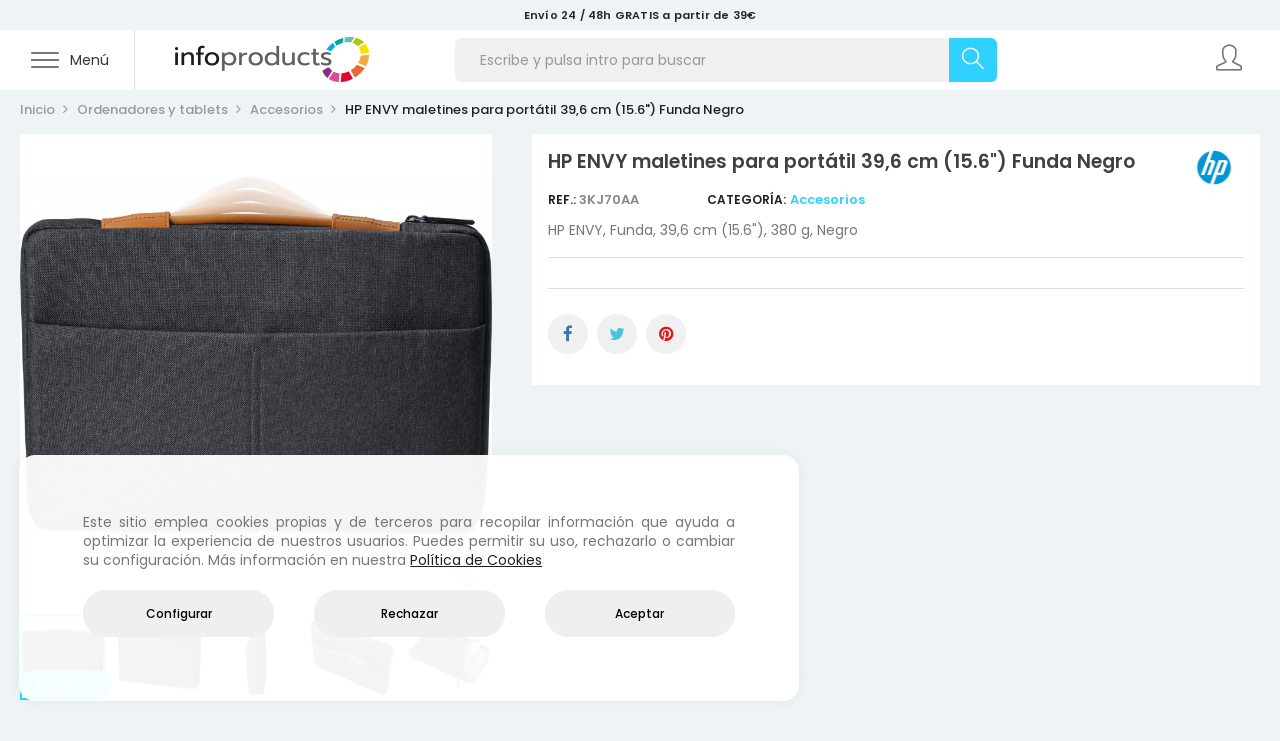

--- FILE ---
content_type: text/html; charset=utf-8
request_url: https://infoproducts.es/ordenadores-y-tablets/accesorios/3430-hp-envy-maletines-para-portatil-396-cm-156-funda-negro-3kj70aaabb-0192018780880.html
body_size: 31081
content:
<!doctype html>
<html lang="es"  class="infoproducts" >

  <head>
    
      
  <meta charset="utf-8">


  <meta http-equiv="x-ua-compatible" content="ie=edge">



  <link rel="canonical" href="https://infoproducts.es/ordenadores-y-tablets/accesorios/3430-hp-envy-maletines-para-portatil-396-cm-156-funda-negro-3kj70aaabb-0192018780880.html">

  <title>HP ENVY maletines para portátil 39,6 cm (15.6&quot;) Funda Negro | Infoproducts, S.L.</title>
<script id="hookDisplayAfterTitleTag_115_cdec8a760a"></script>
<script>
    var hookModuleData = [];
    hookModuleData['id_module'] = '115';
    hookModuleData['location'] = '#hookDisplayAfterTitleTag_115_cdec8a760a';
    hookModuleData['finalities'] = "";
    hookModuleData['script'] = false;
    hookModuleData['js'] = [];
    hookModuleData['css'] = [];
    var cookiesPlusBlockedScripts = cookiesPlusBlockedScripts || [];
    cookiesPlusBlockedScripts.push(hookModuleData);
    var hookModuleData = [];
</script>

  <meta name="description" content="HP ENVY maletines para portátil 39,6 cm (15.6&quot;) Funda Negro">
  <meta name="keywords" content="HP ENVY maletines para portátil 39,6 cm (15.6&quot;) Funda Negro">
      
                  <link rel="alternate" href="https://infoproducts.es/ordenadores-y-tablets/accesorios/3430-hp-envy-maletines-para-portatil-396-cm-156-funda-negro-3kj70aaabb-0192018780880.html" hreflang="es">
        



  <meta name="viewport" content="width=device-width, initial-scale=1">


<meta name="theme-color" content="#1c2a56">


  <link rel="icon" type="image/vnd.microsoft.icon" href="/img/favicon.ico?1570540215">
  <link rel="shortcut icon" type="image/x-icon" href="/img/favicon.ico?1570540215">


  

    <link rel="stylesheet" href="https://infoproducts.es/themes/bos_nesi/assets/cache/theme-a74fa0172.css" type="text/css" media="all">



    


  

  <script type="text/javascript">
        var LEO_COOKIE_THEME = "BOS_NESI_PANEL_CONFIG";
        var add_cart_error = "Se produjo un error al procesar tu solicitud. Int\u00e9ntalo de nuevo";
        var buttoncompare_title_add = "A\u00f1adir al comparador";
        var buttoncompare_title_remove = "Eliminar del comparador";
        var buttonwishlist_title_add = "A\u00f1adir a la lista de favoritos";
        var buttonwishlist_title_remove = "Eliminar de la lista de favoritos";
        var cancel_rating_txt = "Cancelar calificaci\u00f3n";
        var comparator_max_item = 3;
        var compared_products = [];
        var disable_review_form_txt = "No existe un criterio para opinar de este producto o en este idioma";
        var enable_flycart_effect = 1;
        var enable_notification = 1;
        var isLogged = false;
        var leo_push = 0;
        var leo_token = "45278ba2416f43ca10074c2c5c4bfb21";
        var lf_is_gen_rtl = false;
        var lql_ajax_url = "https:\/\/infoproducts.es\/module\/leoquicklogin\/leocustomer";
        var lql_is_gen_rtl = false;
        var lql_module_dir = "\/modules\/leoquicklogin\/";
        var lql_myaccount_url = "https:\/\/infoproducts.es\/mi-cuenta";
        var lql_redirect = "";
        var prestashop = {"cart":{"products":[],"totals":{"total":{"type":"total","label":"Total","amount":0,"value":"0,00\u00a0\u20ac"},"total_including_tax":{"type":"total","label":"Total (IVA incl.)","amount":0,"value":"0,00\u00a0\u20ac"},"total_excluding_tax":{"type":"total","label":"Total (IVA excl.)","amount":0,"value":"0,00\u00a0\u20ac"}},"subtotals":{"products":{"type":"products","label":"Subtotal","amount":0,"value":"0,00\u00a0\u20ac"},"discounts":null,"shipping":{"type":"shipping","label":"Transporte","amount":0,"value":"Gratis"},"tax":{"type":"tax","label":"IVA incl.","amount":0,"value":"0,00\u00a0\u20ac"}},"products_count":0,"summary_string":"0 art\u00edculos","vouchers":{"allowed":1,"added":[]},"discounts":[],"minimalPurchase":0,"minimalPurchaseRequired":""},"currency":{"name":"euro","iso_code":"EUR","iso_code_num":"978","sign":"\u20ac"},"customer":{"lastname":null,"firstname":null,"email":null,"birthday":null,"newsletter":null,"newsletter_date_add":null,"optin":null,"website":null,"company":null,"siret":null,"ape":null,"is_logged":false,"gender":{"type":null,"name":null},"addresses":[]},"language":{"name":"Espa\u00f1ol (Spanish)","iso_code":"es","locale":"es-ES","language_code":"es","is_rtl":"0","date_format_lite":"d\/m\/Y","date_format_full":"d\/m\/Y H:i:s","id":1},"page":{"title":"","canonical":null,"meta":{"title":"HP ENVY maletines para port\u00e1til 39,6 cm (15.6\") Funda Negro","description":"HP ENVY maletines para port\u00e1til 39,6 cm (15.6\") Funda Negro","keywords":"HP ENVY maletines para port\u00e1til 39,6 cm (15.6\") Funda Negro","robots":"index"},"page_name":"product","body_classes":{"lang-es":true,"lang-rtl":false,"country-ES":true,"currency-EUR":true,"layout-full-width":true,"page-product":true,"tax-display-enabled":true,"product-id-3430":true,"product-HP ENVY maletines para port\u00e1til 39,6 cm (15.6\") Funda Negro":true,"product-id-category-1848":true,"product-id-manufacturer-158":true,"product-id-supplier-0":true,"product-available-for-order":true},"admin_notifications":[]},"shop":{"name":"Infoproducts, S.L.","logo":"\/img\/info-products-logo-1570515904.jpg","stores_icon":"\/img\/logo_stores.png","favicon":"\/img\/favicon.ico"},"urls":{"base_url":"https:\/\/infoproducts.es\/","current_url":"https:\/\/infoproducts.es\/ordenadores-y-tablets\/accesorios\/3430-hp-envy-maletines-para-portatil-396-cm-156-funda-negro-3kj70aaabb-0192018780880.html","shop_domain_url":"https:\/\/infoproducts.es","img_ps_url":"https:\/\/infoproducts.es\/img\/","img_cat_url":"https:\/\/infoproducts.es\/img\/c\/","img_lang_url":"https:\/\/infoproducts.es\/img\/l\/","img_prod_url":"https:\/\/infoproducts.es\/img\/p\/","img_manu_url":"https:\/\/infoproducts.es\/img\/m\/","img_sup_url":"https:\/\/infoproducts.es\/img\/su\/","img_ship_url":"https:\/\/infoproducts.es\/img\/s\/","img_store_url":"https:\/\/infoproducts.es\/img\/st\/","img_col_url":"https:\/\/infoproducts.es\/img\/co\/","img_url":"https:\/\/infoproducts.es\/themes\/bos_nesi\/assets\/img\/","css_url":"https:\/\/infoproducts.es\/themes\/bos_nesi\/assets\/css\/","js_url":"https:\/\/infoproducts.es\/themes\/bos_nesi\/assets\/js\/","pic_url":"https:\/\/infoproducts.es\/upload\/","pages":{"address":"https:\/\/infoproducts.es\/editar-direccion","addresses":"https:\/\/infoproducts.es\/mis-direcciones","authentication":"https:\/\/infoproducts.es\/acceder","cart":"https:\/\/infoproducts.es\/cesta","category":"https:\/\/infoproducts.es\/index.php?controller=category","cms":"https:\/\/infoproducts.es\/index.php?controller=cms","contact":"https:\/\/infoproducts.es\/contacto","discount":"https:\/\/infoproducts.es\/vales-descuento","guest_tracking":"https:\/\/infoproducts.es\/index.php?controller=guest-tracking","history":"https:\/\/infoproducts.es\/mis-pedidos","identity":"https:\/\/infoproducts.es\/mis-datos","index":"https:\/\/infoproducts.es\/","my_account":"https:\/\/infoproducts.es\/mi-cuenta","order_confirmation":"https:\/\/infoproducts.es\/confirmacion-pedido","order_detail":"https:\/\/infoproducts.es\/detalle-pedido","order_follow":"https:\/\/infoproducts.es\/index.php?controller=order-follow","order":"https:\/\/infoproducts.es\/finalizar-pedido","order_return":"https:\/\/infoproducts.es\/index.php?controller=order-return","order_slip":"https:\/\/infoproducts.es\/index.php?controller=order-slip","pagenotfound":"https:\/\/infoproducts.es\/pagina-no-encontrada","password":"https:\/\/infoproducts.es\/recuperar-clave","pdf_invoice":"https:\/\/infoproducts.es\/index.php?controller=pdf-invoice","pdf_order_return":"https:\/\/infoproducts.es\/index.php?controller=pdf-order-return","pdf_order_slip":"https:\/\/infoproducts.es\/index.php?controller=pdf-order-slip","prices_drop":"https:\/\/infoproducts.es\/productos-rebajados","product":"https:\/\/infoproducts.es\/index.php?controller=product","search":"https:\/\/infoproducts.es\/buscador","sitemap":"https:\/\/infoproducts.es\/mapa-del-sitio","stores":"https:\/\/infoproducts.es\/nuestras-tiendas","supplier":"https:\/\/infoproducts.es\/index.php?controller=supplier","register":"https:\/\/infoproducts.es\/acceder?create_account=1","order_login":"https:\/\/infoproducts.es\/finalizar-pedido?login=1"},"alternative_langs":{"es":"https:\/\/infoproducts.es\/ordenadores-y-tablets\/accesorios\/3430-hp-envy-maletines-para-portatil-396-cm-156-funda-negro-3kj70aaabb-0192018780880.html"},"theme_assets":"\/themes\/bos_nesi\/assets\/","actions":{"logout":"https:\/\/infoproducts.es\/?mylogout="},"no_picture_image":{"bySize":{"cart_default":{"url":"https:\/\/infoproducts.es\/img\/p\/es-default-cart_default.jpg","width":100,"height":100},"small_default":{"url":"https:\/\/infoproducts.es\/img\/p\/es-default-small_default.jpg","width":100,"height":100},"medium_default":{"url":"https:\/\/infoproducts.es\/img\/p\/es-default-medium_default.jpg","width":350,"height":350},"home_default":{"url":"https:\/\/infoproducts.es\/img\/p\/es-default-home_default.jpg","width":350,"height":350},"large_default":{"url":"https:\/\/infoproducts.es\/img\/p\/es-default-large_default.jpg","width":800,"height":800}},"small":{"url":"https:\/\/infoproducts.es\/img\/p\/es-default-cart_default.jpg","width":100,"height":100},"medium":{"url":"https:\/\/infoproducts.es\/img\/p\/es-default-medium_default.jpg","width":350,"height":350},"large":{"url":"https:\/\/infoproducts.es\/img\/p\/es-default-large_default.jpg","width":800,"height":800},"legend":""}},"configuration":{"display_taxes_label":true,"is_catalog":true,"show_prices":false,"opt_in":{"partner":false},"quantity_discount":{"type":"discount","label":"Descuento"},"voucher_enabled":1,"return_enabled":0},"field_required":[],"breadcrumb":{"links":[{"title":"Inicio","url":"https:\/\/infoproducts.es\/"},{"title":"Ordenadores y tablets","url":"https:\/\/infoproducts.es\/1703-ordenadores-y-tablets"},{"title":"Accesorios","url":"https:\/\/infoproducts.es\/1848-accesorios"},{"title":"HP ENVY maletines para port\u00e1til 39,6 cm (15.6\") Funda Negro","url":"https:\/\/infoproducts.es\/ordenadores-y-tablets\/accesorios\/3430-hp-envy-maletines-para-portatil-396-cm-156-funda-negro-3kj70aaabb-0192018780880.html"}],"count":4},"link":{"protocol_link":"https:\/\/","protocol_content":"https:\/\/"},"time":1768721642,"static_token":"45278ba2416f43ca10074c2c5c4bfb21","token":"9fd1f886ce4d2a19cdf160ef3ad709da"};
        var productcompare_add = "El producto ha sido a\u00f1adido a la lista de comparaci\u00f3n";
        var productcompare_add_error = "Se produjo un error al agregar. Por favor int\u00e9ntalo de nuevo";
        var productcompare_max_item = "No se puede agregar m\u00e1s de 3 producto(s) al comparador de productos";
        var productcompare_remove = "El producto se ha eliminado correctamente de la lista de comparaci\u00f3n";
        var productcompare_remove_error = "Se produjo un error al eliminar. Int\u00e9ntalo de nuevo";
        var productcompare_url = "https:\/\/infoproducts.es\/comparar";
        var productcompare_viewlistcompare = "Ver la lista de comparaci\u00f3n";
        var review_error = "Se produjo un error al procesar tu solicitud. Int\u00e9ntalo de nuevo";
        var show_popup = 0;
        var type_flycart_effect = "fade";
        var wishlist_add = "El producto ha sido a\u00f1adido a tu lista de favoritos";
        var wishlist_cancel_txt = "Cancelar";
        var wishlist_confirm_del_txt = "\u00bfEliminar el elemento seleccionado?";
        var wishlist_del_default_txt = "No se puede eliminar la lista de favoritos por defecto";
        var wishlist_email_txt = "Email";
        var wishlist_loggin_required = "Tienes que iniciar sesi\u00f3n para poder gestionar tu lista de favoritos";
        var wishlist_ok_txt = "De acuerdo";
        var wishlist_quantity_required = "Debes introducir una cantidad";
        var wishlist_remove = "El producto se retir\u00f3 con \u00e9xito de tu lista de favoritos";
        var wishlist_reset_txt = "Reiniciar";
        var wishlist_send_txt = "Enviar";
        var wishlist_send_wishlist_txt = "Enviar lista de favoritos";
        var wishlist_url = "https:\/\/infoproducts.es\/mis-favoritos";
        var wishlist_viewwishlist = "Ver Mis favoritos";
      </script>
<script type="text/javascript">
	var choosefile_text = "Seleccionar archivo";
	var turnoff_popup_text = "Do not show this popup again";
	
	var size_item_quickview = 113;
	var style_scroll_quickview = 'vertical';
	
	var size_item_page = 113;
	var style_scroll_page = 'horizontal';
	
	var size_item_quickview_attr = 113;	
	var style_scroll_quickview_attr = 'vertical';
	
	var size_item_popup = 113;
	var style_scroll_popup = 'vertical';
</script>


  <style>
    
    
    
    

    
            #cookiesplus-modal .cookiesplus-accept {
            font-size: 12px !important;
        }
    
    
    
    
    
            #cookiesplus-modal .cookiesplus-more-information {
            font-size: 12px !important;
        }
    
    
    
    
    
            #cookiesplus-modal .cookiesplus-reject {
            font-size: 12px !important;
        }
    
    
    
    
    
            #cookiesplus-modal .cookiesplus-save {
            font-size: 12px !important;
        }
    
    
    
    #cookiesplus-tab {
                                    bottom: 0;
                left: 0;
                    
        
            }
</style>

<!-- @file modules\appagebuilder\views\templates\hook\header -->

<script>
    /**
     * List functions will run when document.ready()
     */
    var ap_list_functions = [];
    /**
     * List functions will run when window.load()
     */
    var ap_list_functions_loaded = [];

    /**
     * List functions will run when document.ready() for theme
     */
    
    var products_list_functions = [];
</script>


<script type='text/javascript'>
    var leoOption = {
        category_qty:1,
        product_list_image:0,
        product_one_img:0,
        productCdown: 0,
        productColor: 0,
        homeWidth: 350,
        homeheight: 350,
	}

    ap_list_functions.push(function(){
        if (typeof $.LeoCustomAjax !== "undefined" && $.isFunction($.LeoCustomAjax)) {
            var leoCustomAjax = new $.LeoCustomAjax();
            leoCustomAjax.processAjax();
        }
    });
</script>




    
  <meta property="og:type" content="product">
  <meta property="og:url" content="https://infoproducts.es/ordenadores-y-tablets/accesorios/3430-hp-envy-maletines-para-portatil-396-cm-156-funda-negro-3kj70aaabb-0192018780880.html">
  <meta property="og:title" content="HP ENVY maletines para portátil 39,6 cm (15.6&quot;) Funda Negro">
  <meta property="og:site_name" content="Infoproducts, S.L.">
  <meta property="og:description" content="HP ENVY maletines para portátil 39,6 cm (15.6&quot;) Funda Negro">
  <meta property="og:image" content="https://infoproducts.es/146670-large_default/hp-envy-maletines-para-portatil-396-cm-156-funda-negro-3kj70aaabb.jpg">
  <meta property="product:pretax_price:amount" content="36.344">
  <meta property="product:pretax_price:currency" content="EUR">
  <meta property="product:price:amount" content="43.98">
  <meta property="product:price:currency" content="EUR">
    <meta property="product:weight:value" content="0.480000">
  <meta property="product:weight:units" content="kg">
  
  </head>

  <body id="product" class="lang-es country-es currency-eur layout-full-width page-product tax-display-enabled product-id-3430 product-hp-envy-maletines-para-portatil-39-6-cm-15-6-funda-negro product-id-category-1848 product-id-manufacturer-158 product-id-supplier-0 product-available-for-order fullwidth">

    
      
    

    <main id="page">
      
              
      <header id="header">
        <div class="header-container">
          
            
  <div class="header-banner">
          <div class="container">
              <div class="inner"><!-- @file modules\appagebuilder\views\templates\hook\ApRow -->
    <div        class="row ApRow  "
	                        style=""        >
                                            <!-- @file modules\appagebuilder\views\templates\hook\ApColumn -->
<div    class="col-xl-12 col-lg-12 col-md-12 col-sm-12 col-xs-12 col-sp-12  ApColumn "
	    >
                    <!-- @file modules\appagebuilder\views\templates\hook\ApGeneral -->
<div     class="block text-banner text-center ApRawHtml">
	                    <a href="/info/7-envios" title="Información acerca del envío" target="_self" class="text-dark">Envío 24 / 48h GRATIS a partir de 39€</a>    	</div>
    </div>            </div>
    </div>
          </div>
        </div>



  <nav class="header-nav">
    <div class="topnav">
              <div class="inner"></div>
          </div>
    <div class="bottomnav">
              <div class="inner"></div>
          </div>
  </nav>



  <div class="header-top">
          <div class="inner"><!-- @file modules\appagebuilder\views\templates\hook\ApRow -->
<div class="wrapper"      >
	 <div class="container-fluid">
    <div        class="row top-header ApRow  has-bg bg-boxed"
	        data-bg=" no-repeat"                style="background: no-repeat;"        >
                                            <!-- @file modules\appagebuilder\views\templates\hook\ApColumn -->
<div    class="col-xl-4 col-lg-4 col-md-6 col-sm-7 col-xs-7 col-sp-7 box-column-logo ApColumn "
	    >
                    <!-- @file modules\appagebuilder\views\templates\hook\ApGenCode -->

	    <div class="ets_mm_megamenu 
        layout_layout1 
         show_icon_in_mobile 
          
        transition_fade   
        transition_floating 
         
        sticky_disabled 
        enable_active_menu 
        ets-dir-ltr        hook-custom        single_layout                "
        data-bggray="bg_gray"
        >
        <div class="ets_mm_megamenu_content">
            <div class="container">
                <div class="ets_mm_megamenu_content_content">
                    <div class="ybc-menu-toggle ybc-menu-btn closed">
                        <span class="ybc-menu-button-toggle_icon">
                            <i class="icon-bar"></i>
                            <i class="icon-bar"></i>
                            <i class="icon-bar"></i>
                            <i class="icon-bar"></i>
                        </span>
                        <span class="hidden-lg-down">Menú</span>
                    </div>
                        <ul class="mm_menus_ul  clicktext_show_submenu " >
        <li class="close_menu">
            <div class="pull-left">
                <span class="menu-title sr-only">Categorías</span>
            </div>
            <div class="pull-right">
                <span>Cerrar</span>
                <span class="icon-close icon-simple"></span>
            </div>
        </li>
                    <li  class="mm_menus_li menu-link-home mm_sub_align_full" >

                                    <a  href="https://infoproducts.es/">
                        <span class="mm_menu_content_title">
                                                            <i class="fa-home"></i>
                                                        Página principal
                                                                                </span>
                    </a>
                
                                                                                             
            </li>
                    <li  class="mm_menus_li menu-separator sub-width-100 mm_sub_align_full mm_has_sub" >

                                    <span>
                        <span class="mm_menu_content_title">
                                                            <i class="icon-simple icon-screen-desktop"></i>
                                                        Ordenadores y Tablets
                            <span class="mm_arrow"></span>                                                    </span>
                    </span>
                
                                                    <span class="arrow closed"><i class="icon-arrow-down icon-simple"></i><i class="icon-arrow-up icon-simple"></i></span>                                                <ul class="mm_columns_ul" style=" width:100%;">
                                                                    <li class="mm_columns_li column_size_12  mm_has_sub">
                                                                                    <ul class="mm_blocks_ul">
                                                                                                    <li data-id-block="130" class="mm_blocks_li">
                                                        
    
                
    <div class="ets_mm_block mm_block_type_category mm_hide_title menu-block-header">
        <h4><span>Ordenadores - submenu header</span></h4>
        <div class="ets_mm_block_content">
                                <ul class="ets_mm_categories">
                    <li >
                <a href="https://infoproducts.es/1703-ordenadores-y-tablets">Ordenadores y tablets</a>
                            </li>
            </ul>
                    </div>
    </div>
    <div class="clearfix"></div>

                                                    </li>
                                                                                            </ul>
                                                                            </li>
                                                                    <li class="mm_columns_li column_size_2 mm_breaker mm_has_sub">
                                                                                    <ul class="mm_blocks_ul">
                                                                                                    <li data-id-block="197" class="mm_blocks_li">
                                                        
    
                
    <div class="ets_mm_block mm_block_type_category mm_hide_title menu-block-title">
        <h4><span>Accesorios</span></h4>
        <div class="ets_mm_block_content">
                                <ul class="ets_mm_categories">
                    <li >
                <a href="https://infoproducts.es/1848-accesorios">Accesorios</a>
                            </li>
            </ul>
                    </div>
    </div>
    <div class="clearfix"></div>

                                                    </li>
                                                                                                    <li data-id-block="325" class="mm_blocks_li">
                                                        
    
                
    <div class="ets_mm_block mm_block_type_category mm_hide_title menu-block-title">
        <h4><span>All In One</span></h4>
        <div class="ets_mm_block_content">
                                <ul class="ets_mm_categories">
                    <li >
                <a href="https://infoproducts.es/1721-all-in-one">All in one</a>
                            </li>
            </ul>
                    </div>
    </div>
    <div class="clearfix"></div>

                                                    </li>
                                                                                                    <li data-id-block="324" class="mm_blocks_li">
                                                        
    
                
    <div class="ets_mm_block mm_block_type_category mm_hide_title menu-block-title">
        <h4><span>E-book</span></h4>
        <div class="ets_mm_block_content">
                                <ul class="ets_mm_categories">
                    <li >
                <a href="https://infoproducts.es/1999-e-book">E-book</a>
                            </li>
            </ul>
                    </div>
    </div>
    <div class="clearfix"></div>

                                                    </li>
                                                                                                    <li data-id-block="322" class="mm_blocks_li">
                                                        
    
                
    <div class="ets_mm_block mm_block_type_category mm_hide_title menu-block-title">
        <h4><span>Portátiles</span></h4>
        <div class="ets_mm_block_content">
                                <ul class="ets_mm_categories">
                    <li >
                <a href="https://infoproducts.es/1720-portatiles">Portátiles</a>
                            </li>
            </ul>
                    </div>
    </div>
    <div class="clearfix"></div>

                                                    </li>
                                                                                                    <li data-id-block="323" class="mm_blocks_li">
                                                        
    
                
    <div class="ets_mm_block mm_block_type_category mm_hide_title menu-block-title">
        <h4><span>Sobremesas</span></h4>
        <div class="ets_mm_block_content">
                                <ul class="ets_mm_categories">
                    <li >
                <a href="https://infoproducts.es/1719-sobremesa">Sobremesa</a>
                            </li>
            </ul>
                    </div>
    </div>
    <div class="clearfix"></div>

                                                    </li>
                                                                                                    <li data-id-block="327" class="mm_blocks_li">
                                                        
    
                
    <div class="ets_mm_block mm_block_type_category mm_hide_title menu-block-title">
        <h4><span>Tablets</span></h4>
        <div class="ets_mm_block_content">
                                <ul class="ets_mm_categories">
                    <li >
                <a href="https://infoproducts.es/1723-tablets">Tablets</a>
                            </li>
            </ul>
                    </div>
    </div>
    <div class="clearfix"></div>

                                                    </li>
                                                                                                    <li data-id-block="386" class="mm_blocks_li">
                                                        
    
                
    <div class="ets_mm_block mm_block_type_category mm_hide_title menu-block-title menu-block-title-underline">
        <h4><span>Workstations</span></h4>
        <div class="ets_mm_block_content">
                                <ul class="ets_mm_categories">
                    <li >
                <a href="https://infoproducts.es/1722-workstations">Workstations</a>
                            </li>
            </ul>
                    </div>
    </div>
    <div class="clearfix"></div>

                                                    </li>
                                                                                                    <li data-id-block="389" class="mm_blocks_li">
                                                        
    
    
    <div class="ets_mm_block mm_block_type_category mm_hide_title ">
        <h4><span>Workstations</span></h4>
        <div class="ets_mm_block_content">
                                <ul class="ets_mm_categories">
                    <li >
                <a href="https://infoproducts.es/2000-sobremesa">Sobremesa</a>
                            </li>
                    <li >
                <a href="https://infoproducts.es/2001-portatiles">Portátiles</a>
                            </li>
            </ul>
                    </div>
    </div>
    <div class="clearfix"></div>

                                                    </li>
                                                                                            </ul>
                                                                            </li>
                                                                    <li class="mm_columns_li column_size_2  mm_has_sub">
                                                                                    <ul class="mm_blocks_ul">
                                                                                                    <li data-id-block="205" class="mm_blocks_li">
                                                        
    
                
    <div class="ets_mm_block mm_block_type_category mm_hide_title menu-block-title menu-block-title-underline">
        <h4><span>Portátiles por marca</span></h4>
        <div class="ets_mm_block_content">
                                <ul class="ets_mm_categories">
                    <li >
                <a href="https://infoproducts.es/1720-portatiles">Portátiles</a>
                            </li>
            </ul>
                    </div>
    </div>
    <div class="clearfix"></div>

                                                    </li>
                                                                                                    <li data-id-block="203" class="mm_blocks_li">
                                                        
    
                
    <div class="ets_mm_block mm_block_type_html mm_hide_title menu-separator">
        <h4><span>Portátiles por marca</span></h4>
        <div class="ets_mm_block_content">
                            <ul class="ets_mm_categories">
<li><a href="/1720-portatiles?marcas=dell">Portátiles Dell</a></li>
<li><a href="/1720-portatiles?marcas=hp">Portátiles HP</a></li>
<li><a href="/1720-portatiles?marcas=lenovo">Portátiles Lenovo</a></li>
<li><a href="/1720-portatiles?marcas=lg">Portátiles LG</a></li>
<li><a href="/1720-portatiles?marcas=toshiba">Portátiles Toshiba</a></li>
</ul>
                    </div>
    </div>
    <div class="clearfix"></div>

                                                    </li>
                                                                                            </ul>
                                                                            </li>
                                                                    <li class="mm_columns_li column_size_2  mm_has_sub">
                                                                                    <ul class="mm_blocks_ul">
                                                                                                    <li data-id-block="380" class="mm_blocks_li">
                                                        
    
                
    <div class="ets_mm_block mm_block_type_category mm_hide_title menu-block-title menu-block-title-underline">
        <h4><span>Sobremesas por marca</span></h4>
        <div class="ets_mm_block_content">
                                <ul class="ets_mm_categories">
                    <li >
                <a href="https://infoproducts.es/1719-sobremesa">Sobremesa</a>
                            </li>
            </ul>
                    </div>
    </div>
    <div class="clearfix"></div>

                                                    </li>
                                                                                                    <li data-id-block="424" class="mm_blocks_li">
                                                        
    
    
    <div class="ets_mm_block mm_block_type_html mm_hide_title ">
        <h4><span>Portátiles por marca</span></h4>
        <div class="ets_mm_block_content">
                            <ul class="ets_mm_categories">
<li><a href="/1719-sobremesa?marcas=hp">Sobremesa HP</a></li>
<li><a href="/1719-sobremesa?marcas=acer">Sobremesa Acer</a></li>
<li><a href="/1719-sobremesa?marcas=dell">Sobremesa Dell</a></li>
<li><a href="/1719-sobremesa?marcas=asus">Sobremesa Asus</a></li>
<li><a href="/1719-sobremesa?marcas=lenovo">Sobremesa Lenovo</a></li>
</ul>
                    </div>
    </div>
    <div class="clearfix"></div>

                                                    </li>
                                                                                            </ul>
                                                                            </li>
                                                                    <li class="mm_columns_li column_size_2  mm_has_sub">
                                                                                    <ul class="mm_blocks_ul">
                                                                                                    <li data-id-block="209" class="mm_blocks_li">
                                                        
    
                
    <div class="ets_mm_block mm_block_type_category mm_hide_title menu-block-title menu-block-title-underline">
        <h4><span>Tablets</span></h4>
        <div class="ets_mm_block_content">
                                <ul class="ets_mm_categories">
                    <li >
                <a href="https://infoproducts.es/1723-tablets">Tablets</a>
                            </li>
            </ul>
                    </div>
    </div>
    <div class="clearfix"></div>

                                                    </li>
                                                                                                    <li data-id-block="210" class="mm_blocks_li">
                                                        
    
                
    <div class="ets_mm_block mm_block_type_html mm_hide_title menu-separator">
        <h4><span>Tablets por marca</span></h4>
        <div class="ets_mm_block_content">
                            <ul class="ets_mm_categories">
<li><a href="/1723-tablets?marcas=alcatel">Alcatel</a></li>
<li><a href="/1723-tablets?marcas=apple">Apple</a></li>
<li><a href="/1723-tablets?marcas=bq">BQ</a></li>
<li><a href="/1723-tablets?marcas=huawei">Huawei</a></li>
<li><a href="/1723-tablets?marcas=lenovo">Lenovo</a></li>
<li><a href="/1723-tablets?marcas=samsung">Samsung</a></li>
</ul>
                    </div>
    </div>
    <div class="clearfix"></div>

                                                    </li>
                                                                                            </ul>
                                                                            </li>
                                                                    <li class="mm_columns_li column_size_2  mm_has_sub">
                                                                                    <ul class="mm_blocks_ul">
                                                                                                    <li data-id-block="383" class="mm_blocks_li">
                                                        
    
                
    <div class="ets_mm_block mm_block_type_html  menu-separator">
        <h4><span>Procesador</span></h4>
        <div class="ets_mm_block_content">
                            <ul class="ets_mm_categories">
<li><a href="/1703-ordenadores-y-tablets?modelo-del-procesador=i9-8950hk,i9-9900k,i9-9920x">Intel Core i9</a></li>
<li><a href="/1703-ordenadores-y-tablets?modelo-del-procesador=i7-8550u,i7-8565u">Intel Core i7</a></li>
<li><a href="/1703-ordenadores-y-tablets?modelo-del-procesador=i5-8250u,i5-8265u,i5-8400">Intel Core i5</a></li>
<li><a href="/1703-ordenadores-y-tablets?modelo-del-procesador=i3-7020u,i3-8100">Intel Core i3</a></li>
</ul>
                    </div>
    </div>
    <div class="clearfix"></div>

                                                    </li>
                                                                                            </ul>
                                                                            </li>
                                                                    <li class="mm_columns_li column_size_2  mm_has_sub">
                                                                                    <ul class="mm_blocks_ul">
                                                                                                    <li data-id-block="385" class="mm_blocks_li">
                                                        
    
                
    <div class="ets_mm_block mm_block_type_html  menu-separator">
        <h4><span>Memoria Ram</span></h4>
        <div class="ets_mm_block_content">
                            <ul class="ets_mm_categories">
<li><a href="/1703-ordenadores-y-tablets?memoria-interna=4-gb">4 GB</a></li>
<li><a href="/1703-ordenadores-y-tablets?memoria-interna=8-gb">8 GB</a></li>
<li><a href="/1703-ordenadores-y-tablets?memoria-interna=12167-16-gb">16 GB</a></li>
<li><a href="/1703-ordenadores-y-tablets?memoria-interna=12407-32-gb">32 GB</a></li>
</ul>
                    </div>
    </div>
    <div class="clearfix"></div>

                                                    </li>
                                                                                            </ul>
                                                                            </li>
                                                            </ul>
                                         
            </li>
                    <li  class="mm_menus_li menu-separator sub-width-75 mm_sub_align_full mm_has_sub" >

                                    <span>
                        <span class="mm_menu_content_title">
                                                            <i class="icon-simple  icon-printer"></i>
                                                        Impresoras y Escáneres
                            <span class="mm_arrow"></span>                                                    </span>
                    </span>
                
                                                    <span class="arrow closed"><i class="icon-arrow-down icon-simple"></i><i class="icon-arrow-up icon-simple"></i></span>                                                <ul class="mm_columns_ul" style=" width:100%;">
                                                                    <li class="mm_columns_li column_size_12  mm_has_sub">
                                                                                    <ul class="mm_blocks_ul">
                                                                                                    <li data-id-block="211" class="mm_blocks_li">
                                                        
    
                
    <div class="ets_mm_block mm_block_type_category mm_hide_title menu-block-header">
        <h4><span>Impresoras - submenu header</span></h4>
        <div class="ets_mm_block_content">
                                <ul class="ets_mm_categories">
                    <li >
                <a href="https://infoproducts.es/1711-impresoras-y-escaneres">Impresoras y escáneres</a>
                            </li>
            </ul>
                    </div>
    </div>
    <div class="clearfix"></div>

                                                    </li>
                                                                                            </ul>
                                                                            </li>
                                                                    <li class="mm_columns_li column_size_4  mm_has_sub">
                                                                                    <ul class="mm_blocks_ul">
                                                                                                    <li data-id-block="213" class="mm_blocks_li">
                                                        
    
                
    <div class="ets_mm_block mm_block_type_category mm_hide_title menu-block-title menu-block-title-underline">
        <h4><span>Impresoras</span></h4>
        <div class="ets_mm_block_content">
                                <ul class="ets_mm_categories">
                    <li >
                <a href="https://infoproducts.es/1984-impresoras">Impresoras</a>
                            </li>
            </ul>
                    </div>
    </div>
    <div class="clearfix"></div>

                                                    </li>
                                                                                                    <li data-id-block="405" class="mm_blocks_li">
                                                        
    
    
    <div class="ets_mm_block mm_block_type_category mm_hide_title ">
        <h4><span>Impresoras</span></h4>
        <div class="ets_mm_block_content">
                                <ul class="ets_mm_categories">
                    <li >
                <a href="https://infoproducts.es/1993-inyeccion-de-tinta">Inyección de tinta</a>
                            </li>
                    <li >
                <a href="https://infoproducts.es/1994-laser-color">Láser color</a>
                            </li>
                    <li >
                <a href="https://infoproducts.es/1995-laser-monocromo">Láser monocromo</a>
                            </li>
            </ul>
                    </div>
    </div>
    <div class="clearfix"></div>

                                                    </li>
                                                                                                    <li data-id-block="215" class="mm_blocks_li">
                                                        
    
                
    <div class="ets_mm_block mm_block_type_category mm_hide_title menu-block-title menu-block-title-underline">
        <h4><span>Impresoras multifunción</span></h4>
        <div class="ets_mm_block_content">
                                <ul class="ets_mm_categories">
                    <li >
                <a href="https://infoproducts.es/1982-impresoras-multifuncion">Impresoras multifunción</a>
                            </li>
            </ul>
                    </div>
    </div>
    <div class="clearfix"></div>

                                                    </li>
                                                                                                    <li data-id-block="406" class="mm_blocks_li">
                                                        
    
    
    <div class="ets_mm_block mm_block_type_category mm_hide_title ">
        <h4><span>Impresoras multifunción</span></h4>
        <div class="ets_mm_block_content">
                                <ul class="ets_mm_categories">
                    <li >
                <a href="https://infoproducts.es/1990-inyeccion-de-tinta">Inyección de tinta</a>
                            </li>
            </ul>
                    </div>
    </div>
    <div class="clearfix"></div>

                                                    </li>
                                                                                                    <li data-id-block="461" class="mm_blocks_li">
                                                        
    
                
    <div class="ets_mm_block mm_block_type_html mm_hide_title menu-separator">
        <h4><span>HP instant Ink</span></h4>
        <div class="ets_mm_block_content">
                            <ul class="ets_mm_categories">
<li><a class="hp_instant_ink" href="https://infoproducts.es/info/12-hp-instant-link" target="_self">HP Instant Ink 0,99€ Mes
</a></li>
</ul>
                    </div>
    </div>
    <div class="clearfix"></div>

                                                    </li>
                                                                                                    <li data-id-block="462" class="mm_blocks_li">
                                                        
    
    
    <div class="ets_mm_block mm_block_type_category mm_hide_title ">
        <h4><span>Impresoras multifunción</span></h4>
        <div class="ets_mm_block_content">
                                <ul class="ets_mm_categories">
                    <li >
                <a href="https://infoproducts.es/1991-laser-monocromo">Láser monocromo</a>
                            </li>
                    <li >
                <a href="https://infoproducts.es/1992-laser-color">Láser color</a>
                            </li>
            </ul>
                    </div>
    </div>
    <div class="clearfix"></div>

                                                    </li>
                                                                                            </ul>
                                                                            </li>
                                                                    <li class="mm_columns_li column_size_4  mm_has_sub">
                                                                                    <ul class="mm_blocks_ul">
                                                                                                    <li data-id-block="317" class="mm_blocks_li">
                                                        
    
                
    <div class="ets_mm_block mm_block_type_category mm_hide_title menu-block-title">
        <h4><span>Impresoras de transferencia térmica</span></h4>
        <div class="ets_mm_block_content">
                                <ul class="ets_mm_categories">
                    <li >
                <a href="https://infoproducts.es/1985-impresoras-de-transferencia-termica">Impresoras de transferencia térmica</a>
                            </li>
            </ul>
                    </div>
    </div>
    <div class="clearfix"></div>

                                                    </li>
                                                                                                    <li data-id-block="315" class="mm_blocks_li">
                                                        
    
                
    <div class="ets_mm_block mm_block_type_category mm_hide_title menu-block-title">
        <h4><span>Accesorios</span></h4>
        <div class="ets_mm_block_content">
                                <ul class="ets_mm_categories">
                    <li >
                <a href="https://infoproducts.es/1983-accesorios">Accesorios</a>
                            </li>
            </ul>
                    </div>
    </div>
    <div class="clearfix"></div>

                                                    </li>
                                                                                                    <li data-id-block="319" class="mm_blocks_li">
                                                        
    
                
    <div class="ets_mm_block mm_block_type_category mm_hide_title menu-block-title">
        <h4><span>Escáneres</span></h4>
        <div class="ets_mm_block_content">
                                <ul class="ets_mm_categories">
                    <li >
                <a href="https://infoproducts.es/1988-escaneres">Escáneres</a>
                            </li>
            </ul>
                    </div>
    </div>
    <div class="clearfix"></div>

                                                    </li>
                                                                                                    <li data-id-block="320" class="mm_blocks_li">
                                                        
    
                
    <div class="ets_mm_block mm_block_type_category mm_hide_title menu-block-title">
        <h4><span>Impresoras de agujas</span></h4>
        <div class="ets_mm_block_content">
                                <ul class="ets_mm_categories">
                    <li >
                <a href="https://infoproducts.es/1987-impresoras-de-agujas">Impresoras de agujas</a>
                            </li>
            </ul>
                    </div>
    </div>
    <div class="clearfix"></div>

                                                    </li>
                                                                                                    <li data-id-block="318" class="mm_blocks_li">
                                                        
    
                
    <div class="ets_mm_block mm_block_type_category mm_hide_title menu-block-title">
        <h4><span>Plotters</span></h4>
        <div class="ets_mm_block_content">
                                <ul class="ets_mm_categories">
                    <li >
                <a href="https://infoproducts.es/1986-plotters">Plotters</a>
                            </li>
            </ul>
                    </div>
    </div>
    <div class="clearfix"></div>

                                                    </li>
                                                                                            </ul>
                                                                            </li>
                                                                    <li class="mm_columns_li column_size_4  mm_has_sub">
                                                                                    <ul class="mm_blocks_ul">
                                                                                                    <li data-id-block="217" class="mm_blocks_li">
                                                        
    
                
    <div class="ets_mm_block mm_block_type_html  menu-separator">
        <h4><span>Nuestras marcas</span></h4>
        <div class="ets_mm_block_content">
                            <ul class="ets_mm_categories">
<li><a href="/1711-impresoras-y-escaneres?marcas=hp">Hp</a></li>
<li><a href="/1711-impresoras-y-escaneres?marcas=epson">Epson</a></li>
<li><a href="/1711-impresoras-y-escaneres?marcas=brother">Brother</a></li>
<li><a href="/1711-impresoras-y-escaneres?marcas=lexmark">Lexmark</a></li>
<li><a href="/1711-impresoras-y-escaneres?marcas=xerox">Xerox</a></li>
<li><a href="/1711-impresoras-y-escaneres?marcas=kyocera">Kyocera</a></li>
<li><a href="/1711-impresoras-y-escaneres?marcas=loki">Oki</a></li>
</ul>
                    </div>
    </div>
    <div class="clearfix"></div>

                                                    </li>
                                                                                                    <li data-id-block="218" class="mm_blocks_li">
                                                        
    
                
    <div class="ets_mm_block mm_block_type_category mm_hide_title menu-block-title">
        <h4><span>Consumibles de impresión</span></h4>
        <div class="ets_mm_block_content">
                                <ul class="ets_mm_categories">
                    <li >
                <a href="https://infoproducts.es/1712-consumibles-de-impresion">Consumibles de impresión</a>
                            </li>
            </ul>
                    </div>
    </div>
    <div class="clearfix"></div>

                                                    </li>
                                                                                            </ul>
                                                                            </li>
                                                            </ul>
                                         
            </li>
                    <li  class="mm_menus_li menu-separator sub-width-25 mm_sub_align_full mm_has_sub" >

                                    <span>
                        <span class="mm_menu_content_title">
                                                            <i class="icon-simple  icon-folder-alt"></i>
                                                        Almacenamiento
                            <span class="mm_arrow"></span>                                                    </span>
                    </span>
                
                                                    <span class="arrow closed"><i class="icon-arrow-down icon-simple"></i><i class="icon-arrow-up icon-simple"></i></span>                                                <ul class="mm_columns_ul" style=" width:100%;">
                                                                    <li class="mm_columns_li column_size_12 mm_breaker mm_has_sub">
                                                                                    <ul class="mm_blocks_ul">
                                                                                                    <li data-id-block="219" class="mm_blocks_li">
                                                        
    
                
    <div class="ets_mm_block mm_block_type_category mm_hide_title menu-block-header">
        <h4><span>Almacenamiento</span></h4>
        <div class="ets_mm_block_content">
                                <ul class="ets_mm_categories">
                    <li >
                <a href="https://infoproducts.es/1713-almacenamiento">Almacenamiento</a>
                            </li>
            </ul>
                    </div>
    </div>
    <div class="clearfix"></div>

                                                    </li>
                                                                                            </ul>
                                                                            </li>
                                                                    <li class="mm_columns_li column_size_12 mm_breaker mm_has_sub">
                                                                                    <ul class="mm_blocks_ul">
                                                                                                    <li data-id-block="220" class="mm_blocks_li">
                                                        
    
                
    <div class="ets_mm_block mm_block_type_category  menu-separator">
        <h4><span>Discos Duros Internos</span></h4>
        <div class="ets_mm_block_content">
                                <ul class="ets_mm_categories">
                    <li >
                <a href="https://infoproducts.es/2003-hdd-internos">HDD Internos</a>
                            </li>
                    <li >
                <a href="https://infoproducts.es/2005-sdd-internos">SDD Internos</a>
                            </li>
            </ul>
                    </div>
    </div>
    <div class="clearfix"></div>

                                                    </li>
                                                                                                    <li data-id-block="408" class="mm_blocks_li">
                                                        
    
                
    <div class="ets_mm_block mm_block_type_category  menu-separator">
        <h4><span>Discos Duros Externos</span></h4>
        <div class="ets_mm_block_content">
                                <ul class="ets_mm_categories">
                    <li >
                <a href="https://infoproducts.es/2004-hdd-externos">HDD Externos</a>
                            </li>
                    <li >
                <a href="https://infoproducts.es/2006-sdd-externos">SDD Externos</a>
                            </li>
            </ul>
                    </div>
    </div>
    <div class="clearfix"></div>

                                                    </li>
                                                                                                    <li data-id-block="332" class="mm_blocks_li">
                                                        
    
                
    <div class="ets_mm_block mm_block_type_category mm_hide_title menu-block-title">
        <h4><span>Accesorios</span></h4>
        <div class="ets_mm_block_content">
                                <ul class="ets_mm_categories">
                    <li >
                <a href="https://infoproducts.es/1784-accesorios">Accesorios</a>
                            </li>
            </ul>
                    </div>
    </div>
    <div class="clearfix"></div>

                                                    </li>
                                                                                                    <li data-id-block="336" class="mm_blocks_li">
                                                        
    
                
    <div class="ets_mm_block mm_block_type_category mm_hide_title menu-block-title">
        <h4><span>Almacenamiento externo / red</span></h4>
        <div class="ets_mm_block_content">
                                <ul class="ets_mm_categories">
                    <li >
                <a href="https://infoproducts.es/2002-almacenamiento-externo-red">Almacenamiento externo / red</a>
                            </li>
            </ul>
                    </div>
    </div>
    <div class="clearfix"></div>

                                                    </li>
                                                                                                    <li data-id-block="334" class="mm_blocks_li">
                                                        
    
                
    <div class="ets_mm_block mm_block_type_category mm_hide_title menu-block-title">
        <h4><span>Pendrives</span></h4>
        <div class="ets_mm_block_content">
                                <ul class="ets_mm_categories">
                    <li >
                <a href="https://infoproducts.es/1786-pendrives">Pendrives</a>
                            </li>
            </ul>
                    </div>
    </div>
    <div class="clearfix"></div>

                                                    </li>
                                                                                                    <li data-id-block="333" class="mm_blocks_li">
                                                        
    
                
    <div class="ets_mm_block mm_block_type_category mm_hide_title menu-block-title">
        <h4><span>Soporte Ópticos, CD y DVD</span></h4>
        <div class="ets_mm_block_content">
                                <ul class="ets_mm_categories">
                    <li >
                <a href="https://infoproducts.es/1849-soporte-opticos-cd-y-dvd">Soporte Ópticos, CD y DVD</a>
                            </li>
            </ul>
                    </div>
    </div>
    <div class="clearfix"></div>

                                                    </li>
                                                                                                    <li data-id-block="335" class="mm_blocks_li">
                                                        
    
                
    <div class="ets_mm_block mm_block_type_category mm_hide_title menu-block-title">
        <h4><span>Tarjetas de Memoria</span></h4>
        <div class="ets_mm_block_content">
                                <ul class="ets_mm_categories">
                    <li >
                <a href="https://infoproducts.es/1785-tarjetas-de-memoria">Tarjetas de memoria</a>
                            </li>
            </ul>
                    </div>
    </div>
    <div class="clearfix"></div>

                                                    </li>
                                                                                            </ul>
                                                                            </li>
                                                            </ul>
                                         
            </li>
                    <li  class="mm_menus_li menu-separator sub-width-50 mm_sub_align_full mm_has_sub" >

                                    <span>
                        <span class="mm_menu_content_title">
                                                            <i class="icon-simple  icon-printer"></i>
                                                        Consumibles de Impresión
                            <span class="mm_arrow"></span>                                                    </span>
                    </span>
                
                                                    <span class="arrow closed"><i class="icon-arrow-down icon-simple"></i><i class="icon-arrow-up icon-simple"></i></span>                                                <ul class="mm_columns_ul" style=" width:100%;">
                                                                    <li class="mm_columns_li column_size_12 mm_breaker mm_has_sub">
                                                                                    <ul class="mm_blocks_ul">
                                                                                                    <li data-id-block="274" class="mm_blocks_li">
                                                        
    
                
    <div class="ets_mm_block mm_block_type_category mm_hide_title menu-block-header">
        <h4><span>Consumibles de impresión - submenu header</span></h4>
        <div class="ets_mm_block_content">
                                <ul class="ets_mm_categories">
                    <li >
                <a href="https://infoproducts.es/1712-consumibles-de-impresion">Consumibles de impresión</a>
                            </li>
            </ul>
                    </div>
    </div>
    <div class="clearfix"></div>

                                                    </li>
                                                                                            </ul>
                                                                            </li>
                                                                    <li class="mm_columns_li column_size_4  mm_has_sub">
                                                                                    <ul class="mm_blocks_ul">
                                                                                                    <li data-id-block="312" class="mm_blocks_li">
                                                        
    
                
    <div class="ets_mm_block mm_block_type_category mm_hide_title menu-block-title menu-block-title-underline">
        <h4><span>Consumibles de impresión</span></h4>
        <div class="ets_mm_block_content">
                                <ul class="ets_mm_categories">
                    <li >
                <a href="https://infoproducts.es/1712-consumibles-de-impresion">Consumibles de impresión</a>
                            </li>
            </ul>
                    </div>
    </div>
    <div class="clearfix"></div>

                                                    </li>
                                                                                                    <li data-id-block="409" class="mm_blocks_li">
                                                        
    
    
    <div class="ets_mm_block mm_block_type_category mm_hide_title ">
        <h4><span>Consumibles de impresión</span></h4>
        <div class="ets_mm_block_content">
                                <ul class="ets_mm_categories">
                    <li >
                <a href="https://infoproducts.es/1976-cartuchos-de-tinta-y-cabezales">Cartuchos de tinta y cabezales</a>
                            </li>
                    <li >
                <a href="https://infoproducts.es/1981-toners-laser">Tóners láser</a>
                            </li>
                    <li >
                <a href="https://infoproducts.es/1979-papel-fotografico-y-etiquetas">Papel fotográfico y etiquetas</a>
                            </li>
                    <li >
                <a href="https://infoproducts.es/1978-otros-consumibles">Otros consumibles</a>
                            </li>
                    <li >
                <a href="https://infoproducts.es/1980-tambores-drums-y-fotoconductores">Tambores, Drums y Fotoconductores</a>
                            </li>
                    <li >
                <a href="https://infoproducts.es/1975-botes-de-residuos">Botes de residuos</a>
                            </li>
            </ul>
                    </div>
    </div>
    <div class="clearfix"></div>

                                                    </li>
                                                                                            </ul>
                                                                            </li>
                                                                    <li class="mm_columns_li column_size_4  mm_has_sub">
                                                                                    <ul class="mm_blocks_ul">
                                                                                                    <li data-id-block="433" class="mm_blocks_li">
                                                        
    
    
    <div class="ets_mm_block mm_block_type_html  ">
        <h4><a href="/1712-consumibles-de-impresion">Tecnología de impresión</a></h4>
        <div class="ets_mm_block_content">
                            <ul class="ets_mm_categories">
<li><a href="/1712-consumibles-de-impresion?tecnologia-de-impresion=impresion-laser">Impresión láser</a></li>
<li><a href="/1712-consumibles-de-impresion?tecnologia-de-impresion=inyeccion-de-tinta">Inyección de tinta</a></li>
<li><a href="/1712-consumibles-de-impresion?tecnologia-de-impresion=laser-inyeccion-de-tinta">Láser / Inyección</a></li>
<li><a href="/1712-consumibles-de-impresion?tecnologia-de-impresion=termica-directa">Térmica directa</a></li>
<li><a href="/1712-consumibles-de-impresion?tecnologia-de-impresion=transferencia-termica">Transferencia térmica</a></li>
</ul>
                    </div>
    </div>
    <div class="clearfix"></div>

                                                    </li>
                                                                                            </ul>
                                                                            </li>
                                                                    <li class="mm_columns_li column_size_4  mm_has_sub">
                                                                                    <ul class="mm_blocks_ul">
                                                                                                    <li data-id-block="459" class="mm_blocks_li">
                                                        
    
    
    <div class="ets_mm_block mm_block_type_html  ">
        <h4><a href="/2053-hp">HP</a></h4>
        <div class="ets_mm_block_content">
                            <ul class="ets_mm_categories">
<li><a class="hp_instant_ink" href="https://infoproducts.es/info/12-hp-instant-link" target="_self">HP Instant Ink 0,99€ Mes</a></li>
<li><a href="/2054-cartuchos-hp">Cartuchos de tinta HP</a></li>
<li><a href="/2055-toner-hp">Tóner Hp Original</a></li>
<li><a href="/1979-papel-fotografico-y-etiquetas?marcas=158-hp">Papel HP Original</a></li>
</ul>
                    </div>
    </div>
    <div class="clearfix"></div>

                                                    </li>
                                                                                            </ul>
                                                                            </li>
                                                                    <li class="mm_columns_li column_size_12 mm_breaker mm_has_sub">
                                                                                    <ul class="mm_blocks_ul">
                                                                                                    <li data-id-block="458" class="mm_blocks_li">
                                                        
    
    
    <div class="ets_mm_block mm_block_type_html mm_hide_title ">
        <h4><span>Marcas</span></h4>
        <div class="ets_mm_block_content">
                            <!-- @file modules\appagebuilder\views\templates\hook\ApRow -->
    <div        class="row ApRow  "
	                        style=""        >
                                            <!-- @file modules\appagebuilder\views\templates\hook\ApColumn -->
<div    class="col-xl-12 col-lg-12 col-md-12 col-sm-12 col-xs-12 col-sp-12  ApColumn "
	    >
                    <!-- @file modules\appagebuilder\views\templates\hook\ApGeneral -->
<div     class="block manufacturer-grid ApHtml">
	                    <div class="block_content"><h3>Consumibles por marca</h3><p><a rel="nofollow" href="/2053-hp"><img src="https://infoproducts.es/img/cms/marcas/HP.png" alt="Consumibles impresión HP" width="300" height="150" /></a> <a rel="nofollow" href="/1712-consumibles-de-impresion?marcas=brother"><img src="https://infoproducts.es/img/cms/marcas/brother.png" alt="Consumibles impresión Brother" width="300" height="150" /></a> <a rel="nofollow" href="/1712-consumibles-de-impresion?marcas=canon"><img src="https://infoproducts.es/img/cms/marcas/canon.png" alt="Consumibles impresión Canon" width="300" height="150" /></a> <a rel="nofollow" href="/1712-consumibles-de-impresion?marcas=dell"><img src="https://infoproducts.es/img/cms/marcas/dell.png" alt="Consumibles impresión Dell" width="300" height="150" /></a> <a rel="nofollow" href="/1712-consumibles-de-impresion?marcas=Epson"><img src="https://infoproducts.es/img/cms/marcas/epson.png" alt="Consumibles impresión Epson" width="300" height="150" /></a> <a rel="nofollow" href="/1712-consumibles-de-impresion?marcas=oki"><img src="https://infoproducts.es/img/cms/marcas/fujitsu.png" alt="Consumibles impresión Oki" width="300" height="150" /></a> <a rel="nofollow" href="/1712-consumibles-de-impresion?marcas=ibm"><img src="https://infoproducts.es/img/cms/marcas/IBM.png" alt="Consumibles impresión IBM" width="300" height="150" /></a> <a rel="nofollow" href="/1712-consumibles-de-impresion?marcas=kyocera"><img src="https://infoproducts.es/img/cms/marcas/kyocera.png" alt="Consumibles impresión Kyocera" width="300" height="150" /></a> <a rel="nofollow" href="/1712-consumibles-de-impresion?marcas=lexmark"><img src="https://infoproducts.es/img/cms/marcas/lexmark.png" alt="Consumibles impresión Lexmark" width="300" height="150" /></a> <a rel="nofollow" href="/1712-consumibles-de-impresion?marcas=oki"><img src="https://infoproducts.es/img/cms/marcas/oki.png" alt="Consumibles impresión Oki" width="300" height="150" /></a> <a rel="nofollow" href="/1712-consumibles-de-impresion?marcas=ricoh"><img src="https://infoproducts.es/img/cms/marcas/ricoh.png" alt="Consumibles impresión Ricoh" width="300" height="150" /></a></p></div>
    	</div>
    </div>            </div>
    
                    </div>
    </div>
    <div class="clearfix"></div>

                                                    </li>
                                                                                            </ul>
                                                                            </li>
                                                            </ul>
                                         
            </li>
                    <li  class="mm_menus_li menu-separator sub-width-25 mm_sub_align_full mm_has_sub" >

                                    <span>
                        <span class="mm_menu_content_title">
                                                            <i class="icon-simple  icon-music-tone"></i>
                                                        Audio
                            <span class="mm_arrow"></span>                                                    </span>
                    </span>
                
                                                    <span class="arrow closed"><i class="icon-arrow-down icon-simple"></i><i class="icon-arrow-up icon-simple"></i></span>                                                <ul class="mm_columns_ul" style=" width:100%;">
                                                                    <li class="mm_columns_li column_size_12 mm_breaker mm_has_sub">
                                                                                    <ul class="mm_blocks_ul">
                                                                                                    <li data-id-block="221" class="mm_blocks_li">
                                                        
    
                
    <div class="ets_mm_block mm_block_type_category mm_hide_title menu-block-header">
        <h4><span>Audio</span></h4>
        <div class="ets_mm_block_content">
                                <ul class="ets_mm_categories">
                    <li >
                <a href="https://infoproducts.es/1714-audio">Audio</a>
                            </li>
            </ul>
                    </div>
    </div>
    <div class="clearfix"></div>

                                                    </li>
                                                                                            </ul>
                                                                            </li>
                                                                    <li class="mm_columns_li column_size_12 mm_breaker mm_has_sub">
                                                                                    <ul class="mm_blocks_ul">
                                                                                                    <li data-id-block="223" class="mm_blocks_li">
                                                        
    
                
    <div class="ets_mm_block mm_block_type_category mm_hide_title menu-block-title">
        <h4><span>Auriculares</span></h4>
        <div class="ets_mm_block_content">
                                <ul class="ets_mm_categories">
                    <li >
                <a href="https://infoproducts.es/1790-auriculares">Auriculares</a>
                            </li>
            </ul>
                    </div>
    </div>
    <div class="clearfix"></div>

                                                    </li>
                                                                                                    <li data-id-block="410" class="mm_blocks_li">
                                                        
    
    
    <div class="ets_mm_block mm_block_type_category mm_hide_title ">
        <h4><span>Auriculares</span></h4>
        <div class="ets_mm_block_content">
                                <ul class="ets_mm_categories">
                    <li >
                <a href="https://infoproducts.es/2007-con-cable">Con cable</a>
                            </li>
                    <li >
                <a href="https://infoproducts.es/2008-inalambricos">Inalámbricos</a>
                            </li>
            </ul>
                    </div>
    </div>
    <div class="clearfix"></div>

                                                    </li>
                                                                                                    <li data-id-block="339" class="mm_blocks_li">
                                                        
    
                
    <div class="ets_mm_block mm_block_type_category mm_hide_title menu-block-title">
        <h4><span>Altavoces</span></h4>
        <div class="ets_mm_block_content">
                                <ul class="ets_mm_categories">
                    <li >
                <a href="https://infoproducts.es/1787-altavoces">Altavoces</a>
                            </li>
            </ul>
                    </div>
    </div>
    <div class="clearfix"></div>

                                                    </li>
                                                                                                    <li data-id-block="338" class="mm_blocks_li">
                                                        
    
                
    <div class="ets_mm_block mm_block_type_category mm_hide_title menu-block-title">
        <h4><span>Accesorios</span></h4>
        <div class="ets_mm_block_content">
                                <ul class="ets_mm_categories">
                    <li >
                <a href="https://infoproducts.es/1788-accesorios">Accesorios</a>
                            </li>
            </ul>
                    </div>
    </div>
    <div class="clearfix"></div>

                                                    </li>
                                                                                            </ul>
                                                                            </li>
                                                            </ul>
                                         
            </li>
                    <li  class="mm_menus_li menu-separator sub-width-25 mm_sub_align_full mm_has_sub" >

                                    <span>
                        <span class="mm_menu_content_title">
                                                            <i class="icon-simple  icon-screen-desktop"></i>
                                                        Televisores y Monitores
                            <span class="mm_arrow"></span>                                                    </span>
                    </span>
                
                                                    <span class="arrow closed"><i class="icon-arrow-down icon-simple"></i><i class="icon-arrow-up icon-simple"></i></span>                                                <ul class="mm_columns_ul" style=" width:100%;">
                                                                    <li class="mm_columns_li column_size_12 mm_breaker mm_has_sub">
                                                                                    <ul class="mm_blocks_ul">
                                                                                                    <li data-id-block="231" class="mm_blocks_li">
                                                        
    
                
    <div class="ets_mm_block mm_block_type_category mm_hide_title menu-block-header">
        <h4><span>Televisores</span></h4>
        <div class="ets_mm_block_content">
                                <ul class="ets_mm_categories">
                    <li >
                <a href="https://infoproducts.es/1716-televisores-y-monitores">Televisores y monitores</a>
                            </li>
            </ul>
                    </div>
    </div>
    <div class="clearfix"></div>

                                                    </li>
                                                                                            </ul>
                                                                            </li>
                                                                    <li class="mm_columns_li column_size_12 mm_breaker mm_has_sub">
                                                                                    <ul class="mm_blocks_ul">
                                                                                                    <li data-id-block="346" class="mm_blocks_li">
                                                        
    
                
    <div class="ets_mm_block mm_block_type_category mm_hide_title menu-block-title">
        <h4><span>Accesorios</span></h4>
        <div class="ets_mm_block_content">
                                <ul class="ets_mm_categories">
                    <li >
                <a href="https://infoproducts.es/2009-accesorios">Accesorios</a>
                            </li>
            </ul>
                    </div>
    </div>
    <div class="clearfix"></div>

                                                    </li>
                                                                                                    <li data-id-block="350" class="mm_blocks_li">
                                                        
    
                
    <div class="ets_mm_block mm_block_type_category mm_hide_title menu-block-title">
        <h4><span>Home Cinema</span></h4>
        <div class="ets_mm_block_content">
                                <ul class="ets_mm_categories">
                    <li >
                <a href="https://infoproducts.es/1800-home-cinema">Home cinema</a>
                            </li>
            </ul>
                    </div>
    </div>
    <div class="clearfix"></div>

                                                    </li>
                                                                                                    <li data-id-block="349" class="mm_blocks_li">
                                                        
    
                
    <div class="ets_mm_block mm_block_type_category mm_hide_title menu-block-title">
        <h4><span>Monitores</span></h4>
        <div class="ets_mm_block_content">
                                <ul class="ets_mm_categories">
                    <li >
                <a href="https://infoproducts.es/1799-monitores">Monitores</a>
                            </li>
            </ul>
                    </div>
    </div>
    <div class="clearfix"></div>

                                                    </li>
                                                                                                    <li data-id-block="348" class="mm_blocks_li">
                                                        
    
                
    <div class="ets_mm_block mm_block_type_category mm_hide_title menu-block-title">
        <h4><span>Reproductores Multimedia</span></h4>
        <div class="ets_mm_block_content">
                                <ul class="ets_mm_categories">
                    <li >
                <a href="https://infoproducts.es/1801-reproductores-multimedia">Reproductores multimedia</a>
                            </li>
            </ul>
                    </div>
    </div>
    <div class="clearfix"></div>

                                                    </li>
                                                                                                    <li data-id-block="347" class="mm_blocks_li">
                                                        
    
                
    <div class="ets_mm_block mm_block_type_category mm_hide_title menu-block-title">
        <h4><span>Televisores</span></h4>
        <div class="ets_mm_block_content">
                                <ul class="ets_mm_categories">
                    <li >
                <a href="https://infoproducts.es/1798-televisores">Televisores</a>
                            </li>
            </ul>
                    </div>
    </div>
    <div class="clearfix"></div>

                                                    </li>
                                                                                            </ul>
                                                                            </li>
                                                            </ul>
                                         
            </li>
                    <li  class="mm_menus_li menu-separator sub-width-25 mm_sub_align_full mm_has_sub" >

                                    <span>
                        <span class="mm_menu_content_title">
                                                            <i class="icon-simple icon-screen-smartphone"></i>
                                                        Telefonía
                            <span class="mm_arrow"></span>                                                    </span>
                    </span>
                
                                                    <span class="arrow closed"><i class="icon-arrow-down icon-simple"></i><i class="icon-arrow-up icon-simple"></i></span>                                                <ul class="mm_columns_ul" style=" width:100%;">
                                                                    <li class="mm_columns_li column_size_12 mm_breaker mm_has_sub">
                                                                                    <ul class="mm_blocks_ul">
                                                                                                    <li data-id-block="244" class="mm_blocks_li">
                                                        
    
                
    <div class="ets_mm_block mm_block_type_category mm_hide_title menu-block-header">
        <h4><span>Telefonía</span></h4>
        <div class="ets_mm_block_content">
                                <ul class="ets_mm_categories">
                    <li >
                <a href="https://infoproducts.es/1726-telefonos">Teléfonos</a>
                            </li>
            </ul>
                    </div>
    </div>
    <div class="clearfix"></div>

                                                    </li>
                                                                                            </ul>
                                                                            </li>
                                                                    <li class="mm_columns_li column_size_12 mm_breaker mm_has_sub">
                                                                                    <ul class="mm_blocks_ul">
                                                                                                    <li data-id-block="392" class="mm_blocks_li">
                                                        
    
                
    <div class="ets_mm_block mm_block_type_category mm_hide_title menu-block-title">
        <h4><span>Accesorios</span></h4>
        <div class="ets_mm_block_content">
                                <ul class="ets_mm_categories">
                    <li >
                <a href="https://infoproducts.es/1727-accesorios">Accesorios</a>
                            </li>
            </ul>
                    </div>
    </div>
    <div class="clearfix"></div>

                                                    </li>
                                                                                                    <li data-id-block="396" class="mm_blocks_li">
                                                        
    
                
    <div class="ets_mm_block mm_block_type_category mm_hide_title menu-block-title">
        <h4><span>Smartphones</span></h4>
        <div class="ets_mm_block_content">
                                <ul class="ets_mm_categories">
                    <li >
                <a href="https://infoproducts.es/1725-smartphones">Smartphones</a>
                            </li>
            </ul>
                    </div>
    </div>
    <div class="clearfix"></div>

                                                    </li>
                                                                                                    <li data-id-block="395" class="mm_blocks_li">
                                                        
    
                
    <div class="ets_mm_block mm_block_type_category mm_hide_title menu-block-title">
        <h4><span>Smartwatches</span></h4>
        <div class="ets_mm_block_content">
                                <ul class="ets_mm_categories">
                    <li >
                <a href="https://infoproducts.es/1728-smartwatches">Smartwatches</a>
                            </li>
            </ul>
                    </div>
    </div>
    <div class="clearfix"></div>

                                                    </li>
                                                                                                    <li data-id-block="394" class="mm_blocks_li">
                                                        
    
                
    <div class="ets_mm_block mm_block_type_category mm_hide_title menu-block-title">
        <h4><span>Teléfonos</span></h4>
        <div class="ets_mm_block_content">
                                <ul class="ets_mm_categories">
                    <li >
                <a href="https://infoproducts.es/1726-telefonos">Teléfonos</a>
                            </li>
            </ul>
                    </div>
    </div>
    <div class="clearfix"></div>

                                                    </li>
                                                                                                    <li data-id-block="411" class="mm_blocks_li">
                                                        
    
    
    <div class="ets_mm_block mm_block_type_category mm_hide_title ">
        <h4><span>Teléfonos</span></h4>
        <div class="ets_mm_block_content">
                                <ul class="ets_mm_categories">
                    <li >
                <a href="https://infoproducts.es/2010-fijos">Fijos</a>
                            </li>
                    <li >
                <a href="https://infoproducts.es/2011-moviles">Móviles</a>
                            </li>
            </ul>
                    </div>
    </div>
    <div class="clearfix"></div>

                                                    </li>
                                                                                            </ul>
                                                                            </li>
                                                            </ul>
                                         
            </li>
                    <li  class="mm_menus_li menu-separator sub-width-25 mm_sub_align_full mm_has_sub" >

                                    <span>
                        <span class="mm_menu_content_title">
                                                            <i class="icon-simple  icon-camera"></i>
                                                        Foto y Vídeo
                            <span class="mm_arrow"></span>                                                    </span>
                    </span>
                
                                                    <span class="arrow closed"><i class="icon-arrow-down icon-simple"></i><i class="icon-arrow-up icon-simple"></i></span>                                                <ul class="mm_columns_ul" style=" width:100%;">
                                                                    <li class="mm_columns_li column_size_12 mm_breaker mm_has_sub">
                                                                                    <ul class="mm_blocks_ul">
                                                                                                    <li data-id-block="227" class="mm_blocks_li">
                                                        
    
                
    <div class="ets_mm_block mm_block_type_category mm_hide_title menu-block-header">
        <h4><span>Foto y vídeo</span></h4>
        <div class="ets_mm_block_content">
                                <ul class="ets_mm_categories">
                    <li >
                <a href="https://infoproducts.es/1715-foto-y-video">Foto y vídeo</a>
                            </li>
            </ul>
                    </div>
    </div>
    <div class="clearfix"></div>

                                                    </li>
                                                                                            </ul>
                                                                            </li>
                                                                    <li class="mm_columns_li column_size_12 mm_breaker mm_has_sub">
                                                                                    <ul class="mm_blocks_ul">
                                                                                                    <li data-id-block="356" class="mm_blocks_li">
                                                        
    
                
    <div class="ets_mm_block mm_block_type_category mm_hide_title menu-block-title">
        <h4><span>Cámaras de fotos</span></h4>
        <div class="ets_mm_block_content">
                                <ul class="ets_mm_categories">
                    <li >
                <a href="https://infoproducts.es/1793-camaras-de-fotos">Cámaras de fotos</a>
                            </li>
            </ul>
                    </div>
    </div>
    <div class="clearfix"></div>

                                                    </li>
                                                                                                    <li data-id-block="357" class="mm_blocks_li">
                                                        
    
                
    <div class="ets_mm_block mm_block_type_category mm_hide_title menu-block-title">
        <h4><span>Accesorios</span></h4>
        <div class="ets_mm_block_content">
                                <ul class="ets_mm_categories">
                    <li >
                <a href="https://infoproducts.es/1795-accesorios">Accesorios</a>
                            </li>
            </ul>
                    </div>
    </div>
    <div class="clearfix"></div>

                                                    </li>
                                                                                                    <li data-id-block="358" class="mm_blocks_li">
                                                        
    
                
    <div class="ets_mm_block mm_block_type_category mm_hide_title menu-block-title">
        <h4><span>Cámaras de vídeo</span></h4>
        <div class="ets_mm_block_content">
                                <ul class="ets_mm_categories">
                    <li >
                <a href="https://infoproducts.es/1794-camaras-de-video">Cámaras de vídeo</a>
                            </li>
            </ul>
                    </div>
    </div>
    <div class="clearfix"></div>

                                                    </li>
                                                                                            </ul>
                                                                            </li>
                                                            </ul>
                                         
            </li>
                    <li  class="mm_menus_li menu-separator sub-width-25 mm_sub_align_full mm_has_sub" >

                                    <span>
                        <span class="mm_menu_content_title">
                                                            <i class="icon-simple  icon-camrecorder"></i>
                                                        Videoproyección
                            <span class="mm_arrow"></span>                                                    </span>
                    </span>
                
                                                    <span class="arrow closed"><i class="icon-arrow-down icon-simple"></i><i class="icon-arrow-up icon-simple"></i></span>                                                <ul class="mm_columns_ul" style=" width:100%;">
                                                                    <li class="mm_columns_li column_size_12 mm_breaker mm_has_sub">
                                                                                    <ul class="mm_blocks_ul">
                                                                                                    <li data-id-block="233" class="mm_blocks_li">
                                                        
    
                
    <div class="ets_mm_block mm_block_type_category mm_hide_title menu-block-header">
        <h4><span>Videoproyección</span></h4>
        <div class="ets_mm_block_content">
                                <ul class="ets_mm_categories">
                    <li >
                <a href="https://infoproducts.es/1717-videoproyeccion">Videoproyección</a>
                            </li>
            </ul>
                    </div>
    </div>
    <div class="clearfix"></div>

                                                    </li>
                                                                                            </ul>
                                                                            </li>
                                                                    <li class="mm_columns_li column_size_12 mm_breaker mm_has_sub">
                                                                                    <ul class="mm_blocks_ul">
                                                                                                    <li data-id-block="359" class="mm_blocks_li">
                                                        
    
                
    <div class="ets_mm_block mm_block_type_category mm_hide_title menu-block-title">
        <h4><span>Proyectores</span></h4>
        <div class="ets_mm_block_content">
                                <ul class="ets_mm_categories">
                    <li >
                <a href="https://infoproducts.es/1802-proyectores">Proyectores</a>
                            </li>
            </ul>
                    </div>
    </div>
    <div class="clearfix"></div>

                                                    </li>
                                                                                                    <li data-id-block="361" class="mm_blocks_li">
                                                        
    
                
    <div class="ets_mm_block mm_block_type_category mm_hide_title menu-block-title">
        <h4><span>Accesorios</span></h4>
        <div class="ets_mm_block_content">
                                <ul class="ets_mm_categories">
                    <li >
                <a href="https://infoproducts.es/2012-accesorios">Accesorios</a>
                            </li>
            </ul>
                    </div>
    </div>
    <div class="clearfix"></div>

                                                    </li>
                                                                                                    <li data-id-block="360" class="mm_blocks_li">
                                                        
    
                
    <div class="ets_mm_block mm_block_type_category mm_hide_title menu-block-title">
        <h4><span>Pantallas para proyección</span></h4>
        <div class="ets_mm_block_content">
                                <ul class="ets_mm_categories">
                    <li >
                <a href="https://infoproducts.es/1803-pantallas-para-proyeccion">Pantallas para proyección</a>
                            </li>
            </ul>
                    </div>
    </div>
    <div class="clearfix"></div>

                                                    </li>
                                                                                            </ul>
                                                                            </li>
                                                            </ul>
                                         
            </li>
                    <li  class="mm_menus_li menu-separator sub-width-50 mm_sub_align_full mm_has_sub" >

                                    <span>
                        <span class="mm_menu_content_title">
                                                            <i class="icon-simple  icon-home"></i>
                                                        Hogar y Electrodomésticos
                            <span class="mm_arrow"></span>                                                    </span>
                    </span>
                
                                                    <span class="arrow closed"><i class="icon-arrow-down icon-simple"></i><i class="icon-arrow-up icon-simple"></i></span>                                                <ul class="mm_columns_ul" style=" width:100%;">
                                                                    <li class="mm_columns_li column_size_12 mm_breaker mm_has_sub">
                                                                                    <ul class="mm_blocks_ul">
                                                                                                    <li data-id-block="363" class="mm_blocks_li">
                                                        
    
                
    <div class="ets_mm_block mm_block_type_category mm_hide_title menu-block-header">
        <h4><span>Hogar y Electrodomésticos</span></h4>
        <div class="ets_mm_block_content">
                                <ul class="ets_mm_categories">
                    <li >
                <a href="https://infoproducts.es/1718-hogar-y-electrodomesticos">Hogar y electrodomésticos</a>
                            </li>
            </ul>
                    </div>
    </div>
    <div class="clearfix"></div>

                                                    </li>
                                                                                            </ul>
                                                                            </li>
                                                                    <li class="mm_columns_li column_size_6  mm_has_sub">
                                                                                    <ul class="mm_blocks_ul">
                                                                                                    <li data-id-block="366" class="mm_blocks_li">
                                                        
    
                
    <div class="ets_mm_block mm_block_type_category mm_hide_title menu-block-title">
        <h4><span>Electrodomésticos</span></h4>
        <div class="ets_mm_block_content">
                                <ul class="ets_mm_categories">
                    <li >
                <a href="https://infoproducts.es/2021-electrodomesticos">Electrodomésticos</a>
                            </li>
            </ul>
                    </div>
    </div>
    <div class="clearfix"></div>

                                                    </li>
                                                                                                    <li data-id-block="412" class="mm_blocks_li">
                                                        
    
    
    <div class="ets_mm_block mm_block_type_category mm_hide_title ">
        <h4><span>Electrodomésticos</span></h4>
        <div class="ets_mm_block_content">
                                <ul class="ets_mm_categories">
                    <li >
                <a href="https://infoproducts.es/2030-accesorios-de-electrodomesticos">Accesorios de electrodomesticos</a>
                            </li>
                    <li >
                <a href="https://infoproducts.es/2026-calentador-de-agua">Calentador de agua</a>
                            </li>
                    <li >
                <a href="https://infoproducts.es/2031-campanas">Campanas</a>
                            </li>
                    <li >
                <a href="https://infoproducts.es/2032-congeladores">Congeladores</a>
                            </li>
                    <li >
                <a href="https://infoproducts.es/2029-frigorificos">Frigoríficos</a>
                            </li>
                    <li >
                <a href="https://infoproducts.es/2027-hornos">Hornos</a>
                            </li>
                    <li >
                <a href="https://infoproducts.es/2022-lavadoras">Lavadoras</a>
                            </li>
                    <li >
                <a href="https://infoproducts.es/2023-lavadoras-con-secadora">Lavadoras con Secadora</a>
                            </li>
                    <li >
                <a href="https://infoproducts.es/2025-lavavajillas">Lavavajillas</a>
                            </li>
                    <li >
                <a href="https://infoproducts.es/2033-microondas">Microondas</a>
                            </li>
                    <li >
                <a href="https://infoproducts.es/2028-placas-de-cocina">Placas de Cocina</a>
                            </li>
                    <li >
                <a href="https://infoproducts.es/2035-plancha-y-maquina-de-coser">Plancha y Maquina de coser</a>
                            </li>
                    <li >
                <a href="https://infoproducts.es/2024-secadoras">Secadoras</a>
                            </li>
            </ul>
                    </div>
    </div>
    <div class="clearfix"></div>

                                                    </li>
                                                                                            </ul>
                                                                            </li>
                                                                    <li class="mm_columns_li column_size_6  mm_has_sub">
                                                                                    <ul class="mm_blocks_ul">
                                                                                                    <li data-id-block="236" class="mm_blocks_li">
                                                        
    
                
    <div class="ets_mm_block mm_block_type_category mm_hide_title menu-block-title">
        <h4><span>Deporte y Tiempo Libre</span></h4>
        <div class="ets_mm_block_content">
                                <ul class="ets_mm_categories">
                    <li >
                <a href="https://infoproducts.es/2013-deporte-y-tiempo-libre">Deporte y tiempo libre</a>
                            </li>
            </ul>
                    </div>
    </div>
    <div class="clearfix"></div>

                                                    </li>
                                                                                                    <li data-id-block="413" class="mm_blocks_li">
                                                        
    
    
    <div class="ets_mm_block mm_block_type_category mm_hide_title ">
        <h4><span>Deporte y Tiempo Libre</span></h4>
        <div class="ets_mm_block_content">
                                <ul class="ets_mm_categories">
                    <li >
                <a href="https://infoproducts.es/2014-balance-scooter">Balance scooter</a>
                            </li>
                    <li >
                <a href="https://infoproducts.es/2016-electric-skateboard">Electric SkateBoard</a>
                            </li>
            </ul>
                    </div>
    </div>
    <div class="clearfix"></div>

                                                    </li>
                                                                                                    <li data-id-block="364" class="mm_blocks_li">
                                                        
    
                
    <div class="ets_mm_block mm_block_type_category mm_hide_title menu-block-title">
        <h4><span>Electricidad e Iluminación</span></h4>
        <div class="ets_mm_block_content">
                                <ul class="ets_mm_categories">
                    <li >
                <a href="https://infoproducts.es/2019-electricidad-e-iluminacion">Electricidad e Iluminación</a>
                            </li>
            </ul>
                    </div>
    </div>
    <div class="clearfix"></div>

                                                    </li>
                                                                                                    <li data-id-block="414" class="mm_blocks_li">
                                                        
    
    
    <div class="ets_mm_block mm_block_type_category mm_hide_title ">
        <h4><span>Electricidad e Iluminación</span></h4>
        <div class="ets_mm_block_content">
                                <ul class="ets_mm_categories">
                    <li >
                <a href="https://infoproducts.es/2020-sistemas-domoticos">Sistemas domoticos</a>
                            </li>
            </ul>
                    </div>
    </div>
    <div class="clearfix"></div>

                                                    </li>
                                                                                                    <li data-id-block="368" class="mm_blocks_li">
                                                        
    
                
    <div class="ets_mm_block mm_block_type_category mm_hide_title menu-block-title">
        <h4><span>Pizarras Interactivas</span></h4>
        <div class="ets_mm_block_content">
                                <ul class="ets_mm_categories">
                    <li >
                <a href="https://infoproducts.es/2037-juguetes">Juguetes</a>
                            </li>
            </ul>
                    </div>
    </div>
    <div class="clearfix"></div>

                                                    </li>
                                                                                            </ul>
                                                                            </li>
                                                            </ul>
                                         
            </li>
                    <li  class="mm_menus_li menu-separator sub-width-50 mm_sub_align_full mm_has_sub" >

                                    <span>
                        <span class="mm_menu_content_title">
                                                            <i class="icon-simple icon-settings"></i>
                                                        Componentes PC
                            <span class="mm_arrow"></span>                                                    </span>
                    </span>
                
                                                    <span class="arrow closed"><i class="icon-arrow-down icon-simple"></i><i class="icon-arrow-up icon-simple"></i></span>                                                <ul class="mm_columns_ul" style=" width:100%;">
                                                                    <li class="mm_columns_li column_size_12 mm_breaker mm_has_sub">
                                                                                    <ul class="mm_blocks_ul">
                                                                                                    <li data-id-block="369" class="mm_blocks_li">
                                                        
    
                
    <div class="ets_mm_block mm_block_type_category mm_hide_title menu-block-header">
        <h4><span>Componentes PC</span></h4>
        <div class="ets_mm_block_content">
                                <ul class="ets_mm_categories">
                    <li >
                <a href="https://infoproducts.es/1705-componentes-pc">Componentes PC</a>
                            </li>
            </ul>
                    </div>
    </div>
    <div class="clearfix"></div>

                                                    </li>
                                                                                            </ul>
                                                                            </li>
                                                                    <li class="mm_columns_li column_size_6 mm_breaker mm_has_sub">
                                                                                    <ul class="mm_blocks_ul">
                                                                                                    <li data-id-block="370" class="mm_blocks_li">
                                                        
    
                
    <div class="ets_mm_block mm_block_type_category mm_hide_title menu-block-title">
        <h4><span>Componentes PC</span></h4>
        <div class="ets_mm_block_content">
                                <ul class="ets_mm_categories">
                    <li >
                <a href="https://infoproducts.es/1705-componentes-pc">Componentes PC</a>
                            </li>
            </ul>
                    </div>
    </div>
    <div class="clearfix"></div>

                                                    </li>
                                                                                                    <li data-id-block="415" class="mm_blocks_li">
                                                        
    
    
    <div class="ets_mm_block mm_block_type_category mm_hide_title ">
        <h4><span>Componentes PC</span></h4>
        <div class="ets_mm_block_content">
                                <ul class="ets_mm_categories">
                    <li >
                <a href="https://infoproducts.es/1732-alimentadores">Alimentadores</a>
                            </li>
                    <li >
                <a href="https://infoproducts.es/1733-cajas-cpu">Cajas CPU</a>
                            </li>
                    <li >
                <a href="https://infoproducts.es/1734-controladoras">Controladoras</a>
                            </li>
                    <li >
                <a href="https://infoproducts.es/1735-disipadores-y-ventiladores">Disipadores y ventiladores</a>
                            </li>
                    <li >
                <a href="https://infoproducts.es/1736-grabadoras-y-lectores-cd-y-dvd">Grabadoras y Lectores CD y DVD</a>
                            </li>
                    <li >
                <a href="https://infoproducts.es/1737-hubs">Hubs</a>
                            </li>
                    <li >
                <a href="https://infoproducts.es/1738-memorias">Memorias</a>
                            </li>
                    <li >
                <a href="https://infoproducts.es/1739-placas-base">Placas Base</a>
                            </li>
                    <li >
                <a href="https://infoproducts.es/1742-procesadores">Procesadores</a>
                            </li>
                    <li >
                <a href="https://infoproducts.es/1743-tarjetas-de-sonido">Tarjetas de Sonido</a>
                            </li>
                    <li >
                <a href="https://infoproducts.es/1740-tarjetas-graficas">Tarjetas Gráficas</a>
                            </li>
                    <li >
                <a href="https://infoproducts.es/1741-tarjetas-pci">Tarjetas PCI</a>
                            </li>
            </ul>
                    </div>
    </div>
    <div class="clearfix"></div>

                                                    </li>
                                                                                            </ul>
                                                                            </li>
                                                                    <li class="mm_columns_li column_size_6  mm_has_sub">
                                                                                    <ul class="mm_blocks_ul">
                                                                                                    <li data-id-block="177" class="mm_blocks_li">
                                                        
    
                
    <div class="ets_mm_block mm_block_type_category  menu-separator">
        <h4><span>Networking</span></h4>
        <div class="ets_mm_block_content">
                                <ul class="ets_mm_categories">
                    <li >
                <a href="https://infoproducts.es/2040-accesorios-networking">Accesorios Networking</a>
                            </li>
                    <li >
                <a href="https://infoproducts.es/2041-adaptadores-de-red">Adaptadores de red</a>
                            </li>
                    <li >
                <a href="https://infoproducts.es/2046-digital-signage">Digital Signage</a>
                            </li>
                    <li >
                <a href="https://infoproducts.es/2044-modem">Modem</a>
                            </li>
                    <li >
                <a href="https://infoproducts.es/2043-router">Router</a>
                            </li>
                    <li >
                <a href="https://infoproducts.es/2045-serial-console-server">Serial Console Server</a>
                            </li>
                    <li >
                <a href="https://infoproducts.es/2039-switchs">Switchs</a>
                            </li>
                    <li >
                <a href="https://infoproducts.es/2042-wireless-lan">Wireless LAN</a>
                            </li>
            </ul>
                    </div>
    </div>
    <div class="clearfix"></div>

                                                    </li>
                                                                                            </ul>
                                                                            </li>
                                                            </ul>
                                         
            </li>
                    <li  class="mm_menus_li menu-separator sub-width-25 mm_sub_align_full mm_has_sub" >

                                    <span>
                        <span class="mm_menu_content_title">
                                                            <i class="icon-simple icon-mouse"></i>
                                                        Periféricos
                            <span class="mm_arrow"></span>                                                    </span>
                    </span>
                
                                                    <span class="arrow closed"><i class="icon-arrow-down icon-simple"></i><i class="icon-arrow-up icon-simple"></i></span>                                                <ul class="mm_columns_ul" style=" width:100%;">
                                                                    <li class="mm_columns_li column_size_12 mm_breaker mm_has_sub">
                                                                                    <ul class="mm_blocks_ul">
                                                                                                    <li data-id-block="253" class="mm_blocks_li">
                                                        
    
                
    <div class="ets_mm_block mm_block_type_category mm_hide_title menu-block-header">
        <h4><span>Periféricos</span></h4>
        <div class="ets_mm_block_content">
                                <ul class="ets_mm_categories">
                    <li >
                <a href="https://infoproducts.es/1706-perifericos">Periféricos</a>
                            </li>
            </ul>
                    </div>
    </div>
    <div class="clearfix"></div>

                                                    </li>
                                                                                            </ul>
                                                                            </li>
                                                                    <li class="mm_columns_li column_size_12 mm_breaker mm_has_sub">
                                                                                    <ul class="mm_blocks_ul">
                                                                                                    <li data-id-block="374" class="mm_blocks_li">
                                                        
    
                
    <div class="ets_mm_block mm_block_type_category mm_hide_title menu-block-title">
        <h4><span>Lectores de tarjetas</span></h4>
        <div class="ets_mm_block_content">
                                <ul class="ets_mm_categories">
                    <li >
                <a href="https://infoproducts.es/1746-lectores-de-tarjetas">Lectores de tarjetas</a>
                            </li>
            </ul>
                    </div>
    </div>
    <div class="clearfix"></div>

                                                    </li>
                                                                                                    <li data-id-block="262" class="mm_blocks_li">
                                                        
    
                
    <div class="ets_mm_block mm_block_type_category mm_hide_title menu-block-title">
        <h4><span>Teclados y ratones</span></h4>
        <div class="ets_mm_block_content">
                                <ul class="ets_mm_categories">
                    <li >
                <a href="https://infoproducts.es/1744-teclados-y-ratones">Teclados y ratones</a>
                            </li>
            </ul>
                    </div>
    </div>
    <div class="clearfix"></div>

                                                    </li>
                                                                                                    <li data-id-block="371" class="mm_blocks_li">
                                                        
    
                
    <div class="ets_mm_block mm_block_type_category mm_hide_title menu-block-title">
        <h4><span>Accesorios Tabletas Gráficas</span></h4>
        <div class="ets_mm_block_content">
                                <ul class="ets_mm_categories">
                    <li >
                <a href="https://infoproducts.es/2047-accesorios-tabletas-graficas">Accesorios Tabletas Gráficas</a>
                            </li>
            </ul>
                    </div>
    </div>
    <div class="clearfix"></div>

                                                    </li>
                                                                                                    <li data-id-block="372" class="mm_blocks_li">
                                                        
    
                
    <div class="ets_mm_block mm_block_type_category mm_hide_title menu-block-title">
        <h4><span>Tabletas gráficas</span></h4>
        <div class="ets_mm_block_content">
                                <ul class="ets_mm_categories">
                    <li >
                <a href="https://infoproducts.es/1747-tabletas-graficas">Tabletas gráficas</a>
                            </li>
            </ul>
                    </div>
    </div>
    <div class="clearfix"></div>

                                                    </li>
                                                                                                    <li data-id-block="373" class="mm_blocks_li">
                                                        
    
                
    <div class="ets_mm_block mm_block_type_category mm_hide_title menu-block-title">
        <h4><span>Webcams</span></h4>
        <div class="ets_mm_block_content">
                                <ul class="ets_mm_categories">
                    <li >
                <a href="https://infoproducts.es/1745-webcams">Webcams</a>
                            </li>
            </ul>
                    </div>
    </div>
    <div class="clearfix"></div>

                                                    </li>
                                                                                            </ul>
                                                                            </li>
                                                            </ul>
                                         
            </li>
                    <li  class="mm_menus_li menu-separator sub-width-25 mm_sub_align_full mm_has_sub" >

                                    <span>
                        <span class="mm_menu_content_title">
                                                            <i class="icon-simple icon-share"></i>
                                                        Cables
                            <span class="mm_arrow"></span>                                                    </span>
                    </span>
                
                                                    <span class="arrow closed"><i class="icon-arrow-down icon-simple"></i><i class="icon-arrow-up icon-simple"></i></span>                                                <ul class="mm_columns_ul" style=" width:100%;">
                                                                    <li class="mm_columns_li column_size_12 mm_breaker mm_has_sub">
                                                                                    <ul class="mm_blocks_ul">
                                                                                                    <li data-id-block="255" class="mm_blocks_li">
                                                        
    
                
    <div class="ets_mm_block mm_block_type_category mm_hide_title menu-block-header">
        <h4><span>Cables</span></h4>
        <div class="ets_mm_block_content">
                                <ul class="ets_mm_categories">
                    <li >
                <a href="https://infoproducts.es/1707-cables">Cables</a>
                            </li>
            </ul>
                    </div>
    </div>
    <div class="clearfix"></div>

                                                    </li>
                                                                                            </ul>
                                                                            </li>
                                                                    <li class="mm_columns_li column_size_12 mm_breaker mm_has_sub">
                                                                                    <ul class="mm_blocks_ul">
                                                                                                    <li data-id-block="391" class="mm_blocks_li">
                                                        
    
                
    <div class="ets_mm_block mm_block_type_category mm_hide_title menu-block-title">
        <h4><span>Cables</span></h4>
        <div class="ets_mm_block_content">
                                <ul class="ets_mm_categories">
                    <li >
                <a href="https://infoproducts.es/1707-cables">Cables</a>
                            </li>
            </ul>
                    </div>
    </div>
    <div class="clearfix"></div>

                                                    </li>
                                                                                                    <li data-id-block="390" class="mm_blocks_li">
                                                        
    
                
    <div class="ets_mm_block mm_block_type_category mm_hide_title menu-separator">
        <h4><span>Cables</span></h4>
        <div class="ets_mm_block_content">
                                <ul class="ets_mm_categories">
                    <li >
                <a href="https://infoproducts.es/1752-adaptadores">Adaptadores</a>
                            </li>
                    <li >
                <a href="https://infoproducts.es/1750-audiovideo">Audio/Vídeo</a>
                            </li>
                    <li >
                <a href="https://infoproducts.es/1751-de-seguridad">De seguridad</a>
                            </li>
                    <li >
                <a href="https://infoproducts.es/1748-fibraethernettelefono">Fibra/Ethernet/Teléfono</a>
                            </li>
                    <li >
                <a href="https://infoproducts.es/1749-para-ordenador-y-movil">Para ordenador y móvil</a>
                            </li>
            </ul>
                    </div>
    </div>
    <div class="clearfix"></div>

                                                    </li>
                                                                                            </ul>
                                                                            </li>
                                                            </ul>
                                         
            </li>
                    <li  class="mm_menus_li menu-separator mm_sub_align_full mm_has_sub" >

                                    <span>
                        <span class="mm_menu_content_title">
                                                            <i class="icon-simple  icon-pencil"></i>
                                                        Material de Oficina
                            <span class="mm_arrow"></span>                                                    </span>
                    </span>
                
                                                    <span class="arrow closed"><i class="icon-arrow-down icon-simple"></i><i class="icon-arrow-up icon-simple"></i></span>                                                <ul class="mm_columns_ul" style=" width:100%;">
                                                                    <li class="mm_columns_li column_size_12 mm_breaker mm_has_sub">
                                                                                    <ul class="mm_blocks_ul">
                                                                                                    <li data-id-block="264" class="mm_blocks_li">
                                                        
    
                
    <div class="ets_mm_block mm_block_type_category mm_hide_title menu-block-header">
        <h4><span>Material de oficina</span></h4>
        <div class="ets_mm_block_content">
                                <ul class="ets_mm_categories">
                    <li >
                <a href="https://infoproducts.es/1820-material-de-oficina">Material de Oficina</a>
                            </li>
            </ul>
                    </div>
    </div>
    <div class="clearfix"></div>

                                                    </li>
                                                                                            </ul>
                                                                            </li>
                                                                    <li class="mm_columns_li column_size_2  mm_has_sub">
                                                                                    <ul class="mm_blocks_ul">
                                                                                                    <li data-id-block="295" class="mm_blocks_li">
                                                        
    
                
    <div class="ets_mm_block mm_block_type_category mm_hide_title menu-block-title">
        <h4><span>Escritura</span></h4>
        <div class="ets_mm_block_content">
                                <ul class="ets_mm_categories">
                    <li >
                <a href="https://infoproducts.es/1821-escritura">Escritura</a>
                            </li>
            </ul>
                    </div>
    </div>
    <div class="clearfix"></div>

                                                    </li>
                                                                                                    <li data-id-block="398" class="mm_blocks_li">
                                                        
    
    
    <div class="ets_mm_block mm_block_type_category mm_hide_title ">
        <h4><span>Escritura</span></h4>
        <div class="ets_mm_block_content">
                                <ul class="ets_mm_categories">
                    <li >
                <a href="https://infoproducts.es/1850-boligrafos">Bolígrafos</a>
                            </li>
                    <li >
                <a href="https://infoproducts.es/1851-escritura-estuchada">Escritura Estuchada</a>
                            </li>
                    <li >
                <a href="https://infoproducts.es/1852-lapices">Lápices</a>
                            </li>
                    <li >
                <a href="https://infoproducts.es/1858-marcadores-fluorescentes">Marcadores Fluorescentes</a>
                            </li>
                    <li >
                <a href="https://infoproducts.es/1854-plumas">Plumas</a>
                            </li>
                    <li >
                <a href="https://infoproducts.es/1855-portaminas">Portaminas</a>
                            </li>
                    <li >
                <a href="https://infoproducts.es/1856-recambios-y-accesorios">Recambios y accesorios</a>
                            </li>
                    <li >
                <a href="https://infoproducts.es/1857-rotuladores">Rotuladores</a>
                            </li>
            </ul>
                    </div>
    </div>
    <div class="clearfix"></div>

                                                    </li>
                                                                                                    <li data-id-block="438" class="mm_blocks_li">
                                                        
    
    
    <div class="ets_mm_block mm_block_type_html mm_hide_title ">
        <h4><span>SPACER</span></h4>
        <div class="ets_mm_block_content">
                            <div class="menu-spacer clearfix"></div>
                    </div>
    </div>
    <div class="clearfix"></div>

                                                    </li>
                                                                                                    <li data-id-block="294" class="mm_blocks_li">
                                                        
    
                
    <div class="ets_mm_block mm_block_type_category mm_hide_title menu-block-title">
        <h4><span>Manipulados del papel</span></h4>
        <div class="ets_mm_block_content">
                                <ul class="ets_mm_categories">
                    <li >
                <a href="https://infoproducts.es/1822-manipulados-del-papel">Manipulados del papel</a>
                            </li>
            </ul>
                    </div>
    </div>
    <div class="clearfix"></div>

                                                    </li>
                                                                                                    <li data-id-block="397" class="mm_blocks_li">
                                                        
    
    
    <div class="ets_mm_block mm_block_type_category mm_hide_title ">
        <h4><span>Manipulados del papel</span></h4>
        <div class="ets_mm_block_content">
                                <ul class="ets_mm_categories">
                    <li >
                <a href="https://infoproducts.es/1859-blocs">Blocs</a>
                            </li>
                    <li >
                <a href="https://infoproducts.es/1860-libros-de-contabilidad">Libros de contabilidad</a>
                            </li>
                    <li >
                <a href="https://infoproducts.es/1862-rollos-de-sumadora">Rollos de sumadora</a>
                            </li>
                    <li >
                <a href="https://infoproducts.es/1863-sobres">Sobres</a>
                            </li>
                    <li >
                <a href="https://infoproducts.es/1864-tacos-de-notas-adhesivas">Tacos de notas adhesivas</a>
                            </li>
                    <li >
                <a href="https://infoproducts.es/1865-tacos-de-notas-encolados">Tacos de notas encolados</a>
                            </li>
                    <li >
                <a href="https://infoproducts.es/1866-talonarios">Talonarios</a>
                            </li>
                    <li >
                <a href="https://infoproducts.es/1867-tarjetas-y-postales">Tarjetas y postales</a>
                            </li>
            </ul>
                    </div>
    </div>
    <div class="clearfix"></div>

                                                    </li>
                                                                                            </ul>
                                                                            </li>
                                                                    <li class="mm_columns_li column_size_2  mm_has_sub">
                                                                                    <ul class="mm_blocks_ul">
                                                                                                    <li data-id-block="301" class="mm_blocks_li">
                                                        
    
    
    <div class="ets_mm_block mm_block_type_category  ">
        <h4><a href="/1824-papel-y-etiquetas?categorias=carton-pluma-y-carton-gris,cartulinas,papel-continuo-matriciales,papel-de-oficina-otros-tipos,papel-fotocopiadora,papel-multiuso-color,papel-reprografia-planos,papel-reprografia-plotter,papeles-especiales-impresoras,recambios-de-anillas">Papel</a></h4>
        <div class="ets_mm_block_content">
                                <ul class="ets_mm_categories">
                    <li >
                <a href="https://infoproducts.es/1877-carton-pluma-y-carton-gris">Cartón pluma y cartón gris</a>
                            </li>
                    <li >
                <a href="https://infoproducts.es/1878-cartulinas">Cartulinas</a>
                            </li>
                    <li >
                <a href="https://infoproducts.es/1881-papel-continuo-matriciales">Papel continuo (matriciales)</a>
                            </li>
                    <li >
                <a href="https://infoproducts.es/1882-papel-de-oficina-otros-tipos">Papel de oficina otros tipos</a>
                            </li>
                    <li >
                <a href="https://infoproducts.es/1883-papel-fotocopiadora">Papel fotocopiadora</a>
                            </li>
                    <li >
                <a href="https://infoproducts.es/1885-papel-multiuso-color">Papel multiuso color</a>
                            </li>
                    <li >
                <a href="https://infoproducts.es/1886-papel-reprografia-planos">Papel reprografía planos</a>
                            </li>
                    <li >
                <a href="https://infoproducts.es/1887-papel-reprografia-plotter">Papel reprografía plotter</a>
                            </li>
                    <li >
                <a href="https://infoproducts.es/1888-papeles-especiales-impresoras">Papeles especiales impresoras</a>
                            </li>
                    <li >
                <a href="https://infoproducts.es/1889-recambios-de-anillas">Recambios de anillas</a>
                            </li>
            </ul>
                    </div>
    </div>
    <div class="clearfix"></div>

                                                    </li>
                                                                                                    <li data-id-block="449" class="mm_blocks_li">
                                                        
    
    
    <div class="ets_mm_block mm_block_type_html mm_hide_title ">
        <h4><span>SPACER</span></h4>
        <div class="ets_mm_block_content">
                            <div class="menu-spacer clearfix"></div>
                    </div>
    </div>
    <div class="clearfix"></div>

                                                    </li>
                                                                                                    <li data-id-block="296" class="mm_blocks_li">
                                                        
    
                
    <div class="ets_mm_block mm_block_type_category mm_hide_title menu-block-title">
        <h4><span>Organización</span></h4>
        <div class="ets_mm_block_content">
                                <ul class="ets_mm_categories">
                    <li >
                <a href="https://infoproducts.es/1828-organizacion">Organización</a>
                            </li>
            </ul>
                    </div>
    </div>
    <div class="clearfix"></div>

                                                    </li>
                                                                                                    <li data-id-block="401" class="mm_blocks_li">
                                                        
    
    
    <div class="ets_mm_block mm_block_type_category mm_hide_title ">
        <h4><span>Organización</span></h4>
        <div class="ets_mm_block_content">
                                <ul class="ets_mm_categories">
                    <li >
                <a href="https://infoproducts.es/1962-agendas">Agendas</a>
                            </li>
                    <li >
                <a href="https://infoproducts.es/1963-calendarios-y-portacalendarios">Calendarios y portacalendarios</a>
                            </li>
                    <li >
                <a href="https://infoproducts.es/1965-dietarios">Dietarios</a>
                            </li>
                    <li >
                <a href="https://infoproducts.es/1966-escribanias-y-vades">Escribanías y vades</a>
                            </li>
                    <li >
                <a href="https://infoproducts.es/1964-portadocumentos-y-carteras">Portadocumentos y Carteras</a>
                            </li>
                    <li >
                <a href="https://infoproducts.es/1967-tarjeteros-y-recambios">Tarjeteros y recambios</a>
                            </li>
            </ul>
                    </div>
    </div>
    <div class="clearfix"></div>

                                                    </li>
                                                                                            </ul>
                                                                            </li>
                                                                    <li class="mm_columns_li column_size_2  mm_has_sub">
                                                                                    <ul class="mm_blocks_ul">
                                                                                                    <li data-id-block="404" class="mm_blocks_li">
                                                        
    
    
    <div class="ets_mm_block mm_block_type_category  ">
        <h4><a href="/1824-papel-y-etiquetas?categorias=etiquetas-adhesivas,etiquetas-multifuncion">Etiquetas</a></h4>
        <div class="ets_mm_block_content">
                                <ul class="ets_mm_categories">
                    <li >
                <a href="https://infoproducts.es/1879-etiquetas-adhesivas">Etiquetas Adhesivas</a>
                            </li>
                    <li >
                <a href="https://infoproducts.es/1880-etiquetas-multifuncion">Etiquetas Multifunción</a>
                            </li>
            </ul>
                    </div>
    </div>
    <div class="clearfix"></div>

                                                    </li>
                                                                                                    <li data-id-block="435" class="mm_blocks_li">
                                                        
    
    
    <div class="ets_mm_block mm_block_type_html mm_hide_title ">
        <h4><span>SPACER</span></h4>
        <div class="ets_mm_block_content">
                            <div class="menu-spacer clearfix"></div>
                    </div>
    </div>
    <div class="clearfix"></div>

                                                    </li>
                                                                                                    <li data-id-block="456" class="mm_blocks_li">
                                                        
    
    
    <div class="ets_mm_block mm_block_type_html mm_hide_title ">
        <h4><span>SPACER</span></h4>
        <div class="ets_mm_block_content">
                            <div class="menu-spacer clearfix"></div>
                    </div>
    </div>
    <div class="clearfix"></div>

                                                    </li>
                                                                                                    <li data-id-block="304" class="mm_blocks_li">
                                                        
    
    
    <div class="ets_mm_block mm_block_type_category  ">
        <h4><a href="/1829-corte-adhesivos-y-correccion?categorias=pegamentos-y-adhesivos,rollos-adhesivos-aironfix">Adhesivos</a></h4>
        <div class="ets_mm_block_content">
                                <ul class="ets_mm_categories">
                    <li >
                <a href="https://infoproducts.es/1942-pegamentos-y-adhesivos">Pegamentos y Adhesivos</a>
                            </li>
                    <li >
                <a href="https://infoproducts.es/1944-rollos-adhesivos-aironfix">Rollos adhesivos Aironfix</a>
                            </li>
            </ul>
                    </div>
    </div>
    <div class="clearfix"></div>

                                                    </li>
                                                                                                    <li data-id-block="454" class="mm_blocks_li">
                                                        
    
    
    <div class="ets_mm_block mm_block_type_html mm_hide_title ">
        <h4><span>SPACER</span></h4>
        <div class="ets_mm_block_content">
                            <div class="menu-spacer clearfix"></div>
                    </div>
    </div>
    <div class="clearfix"></div>

                                                    </li>
                                                                                                    <li data-id-block="455" class="mm_blocks_li">
                                                        
    
    
    <div class="ets_mm_block mm_block_type_html mm_hide_title ">
        <h4><span>SPACER</span></h4>
        <div class="ets_mm_block_content">
                            <div class="menu-spacer clearfix"></div>
                    </div>
    </div>
    <div class="clearfix"></div>

                                                    </li>
                                                                                                    <li data-id-block="403" class="mm_blocks_li">
                                                        
    
    
    <div class="ets_mm_block mm_block_type_category  ">
        <h4><a href="/1829-corte-adhesivos-y-correccion?categorias=abrecartas,cizallas-y-guillotinas,planchas-de-corte,sacapuntas,tijeras">Corte</a></h4>
        <div class="ets_mm_block_content">
                                <ul class="ets_mm_categories">
                    <li >
                <a href="https://infoproducts.es/1938-abrecartas">Abrecartas</a>
                            </li>
                    <li >
                <a href="https://infoproducts.es/1939-cizallas-y-guillotinas">Cizallas y guillotinas</a>
                            </li>
                    <li >
                <a href="https://infoproducts.es/1941-cutter">Cutter</a>
                            </li>
                    <li >
                <a href="https://infoproducts.es/1943-planchas-de-corte">Planchas de corte</a>
                            </li>
                    <li >
                <a href="https://infoproducts.es/1945-sacapuntas">Sacapuntas</a>
                            </li>
                    <li >
                <a href="https://infoproducts.es/1946-tijeras">Tijeras</a>
                            </li>
            </ul>
                    </div>
    </div>
    <div class="clearfix"></div>

                                                    </li>
                                                                                                    <li data-id-block="453" class="mm_blocks_li">
                                                        
    
    
    <div class="ets_mm_block mm_block_type_html mm_hide_title ">
        <h4><span>SPACER</span></h4>
        <div class="ets_mm_block_content">
                            <div class="menu-spacer clearfix"></div>
                    </div>
    </div>
    <div class="clearfix"></div>

                                                    </li>
                                                                                                    <li data-id-block="441" class="mm_blocks_li">
                                                        
    
    
    <div class="ets_mm_block mm_block_type_html mm_hide_title ">
        <h4><span>SPACER</span></h4>
        <div class="ets_mm_block_content">
                            <div class="menu-spacer clearfix"></div>
                    </div>
    </div>
    <div class="clearfix"></div>

                                                    </li>
                                                                                                    <li data-id-block="431" class="mm_blocks_li">
                                                        
    
    
    <div class="ets_mm_block mm_block_type_category  ">
        <h4><a href="/1829-corte-adhesivos-y-correccion?categorias=correctores">Correción</a></h4>
        <div class="ets_mm_block_content">
                                <ul class="ets_mm_categories">
                    <li >
                <a href="https://infoproducts.es/1940-correctores">Correctores</a>
                            </li>
            </ul>
                    </div>
    </div>
    <div class="clearfix"></div>

                                                    </li>
                                                                                            </ul>
                                                                            </li>
                                                                    <li class="mm_columns_li column_size_2  mm_has_sub">
                                                                                    <ul class="mm_blocks_ul">
                                                                                                    <li data-id-block="299" class="mm_blocks_li">
                                                        
    
                
    <div class="ets_mm_block mm_block_type_category mm_hide_title menu-block-title">
        <h4><span>Embalaje</span></h4>
        <div class="ets_mm_block_content">
                                <ul class="ets_mm_categories">
                    <li >
                <a href="https://infoproducts.es/1825-embalaje">Embalaje</a>
                            </li>
            </ul>
                    </div>
    </div>
    <div class="clearfix"></div>

                                                    </li>
                                                                                                    <li data-id-block="400" class="mm_blocks_li">
                                                        
    
    
    <div class="ets_mm_block mm_block_type_category mm_hide_title ">
        <h4><span>Embalaje</span></h4>
        <div class="ets_mm_block_content">
                                <ul class="ets_mm_categories">
                    <li >
                <a href="https://infoproducts.es/1890-bolsas-plastico-y-papel">Bolsas plástico y papel</a>
                            </li>
                    <li >
                <a href="https://infoproducts.es/1891-cajas-para-embalar">Cajas para embalar</a>
                            </li>
                    <li >
                <a href="https://infoproducts.es/1892-cintas-adhesivas">Cintas adhesivas</a>
                            </li>
                    <li >
                <a href="https://infoproducts.es/1894-etiqueta-enviosobre-packing">Etiqueta envío/Sobre packing</a>
                            </li>
                    <li >
                <a href="https://infoproducts.es/1895-gomillas-y-bandas-elasticas">Gomillas y bandas elásticas</a>
                            </li>
                    <li >
                <a href="https://infoproducts.es/1896-otros-accesorios-de-embalaje">Otros accesorios de embalaje</a>
                            </li>
                    <li >
                <a href="https://infoproducts.es/1897-papel-de-embalar-kraft">Papel de embalar kraft</a>
                            </li>
                    <li >
                <a href="https://infoproducts.es/1899-plastico-burbujafilm">Plástico burbuja/Film</a>
                            </li>
                    <li >
                <a href="https://infoproducts.es/1900-portabobinas-de-papel">Portabobinas de papel</a>
                            </li>
            </ul>
                    </div>
    </div>
    <div class="clearfix"></div>

                                                    </li>
                                                                                            </ul>
                                                                            </li>
                                                                    <li class="mm_columns_li column_size_2  mm_has_sub">
                                                                                    <ul class="mm_blocks_ul">
                                                                                                    <li data-id-block="300" class="mm_blocks_li">
                                                        
    
                
    <div class="ets_mm_block mm_block_type_category mm_hide_title menu-block-title">
        <h4><span>Archivo</span></h4>
        <div class="ets_mm_block_content">
                                <ul class="ets_mm_categories">
                    <li >
                <a href="https://infoproducts.es/1823-archivo">Archivo</a>
                            </li>
            </ul>
                    </div>
    </div>
    <div class="clearfix"></div>

                                                    </li>
                                                                                                    <li data-id-block="399" class="mm_blocks_li">
                                                        
    
    
    <div class="ets_mm_block mm_block_type_category mm_hide_title ">
        <h4><span>Archivo</span></h4>
        <div class="ets_mm_block_content">
                                <ul class="ets_mm_categories">
                    <li >
                <a href="https://infoproducts.es/1868-archivadores">Archivadores</a>
                            </li>
                    <li >
                <a href="https://infoproducts.es/1869-bandejas-de-sobremesa">Bandejas de sobremesa</a>
                            </li>
                    <li >
                <a href="https://infoproducts.es/1870-bolsas-y-fundas">Bolsas y fundas</a>
                            </li>
                    <li >
                <a href="https://infoproducts.es/1871-carpetas">Carpetas</a>
                            </li>
                    <li >
                <a href="https://infoproducts.es/1872-ficheros-de-sobremesa">Ficheros de sobremesa</a>
                            </li>
                    <li >
                <a href="https://infoproducts.es/1874-portafirmas-y-portamenus">Portafirmas y portamenús</a>
                            </li>
                    <li >
                <a href="https://infoproducts.es/1875-revisteros">Revisteros</a>
                            </li>
                    <li >
                <a href="https://infoproducts.es/1873-separadores">Separadores</a>
                            </li>
                    <li >
                <a href="https://infoproducts.es/1876-subcarpetas">Subcarpetas</a>
                            </li>
            </ul>
                    </div>
    </div>
    <div class="clearfix"></div>

                                                    </li>
                                                                                            </ul>
                                                                            </li>
                                                                    <li class="mm_columns_li column_size_2  mm_has_sub">
                                                                                    <ul class="mm_blocks_ul">
                                                                                                    <li data-id-block="309" class="mm_blocks_li">
                                                        
    
                
    <div class="ets_mm_block mm_block_type_category mm_hide_title menu-block-title">
        <h4><span>Máquinas Oficina</span></h4>
        <div class="ets_mm_block_content">
                                <ul class="ets_mm_categories">
                    <li >
                <a href="https://infoproducts.es/1838-maquinas-de-oficina">Máquinas de oficina</a>
                            </li>
            </ul>
                    </div>
    </div>
    <div class="clearfix"></div>

                                                    </li>
                                                                                                    <li data-id-block="402" class="mm_blocks_li">
                                                        
    
    
    <div class="ets_mm_block mm_block_type_category mm_hide_title ">
        <h4><span>Máquinas Oficina</span></h4>
        <div class="ets_mm_block_content">
                                <ul class="ets_mm_categories">
                    <li >
                <a href="https://infoproducts.es/1839-calculadoras">Calculadoras</a>
                            </li>
                    <li >
                <a href="https://infoproducts.es/1840-destructoras-de-documentos">Destructoras de documentos</a>
                            </li>
            </ul>
                    </div>
    </div>
    <div class="clearfix"></div>

                                                    </li>
                                                                                            </ul>
                                                                            </li>
                                                            </ul>
                                         
            </li>
                    <li  class="mm_menus_li menu-separator sub-width-25 mm_sub_align_full mm_has_sub" >

                                    <span>
                        <span class="mm_menu_content_title">
                                                            <i class="icon-simple icon-layers"></i>
                                                        Software
                            <span class="mm_arrow"></span>                                                    </span>
                    </span>
                
                                                    <span class="arrow closed"><i class="icon-arrow-down icon-simple"></i><i class="icon-arrow-up icon-simple"></i></span>                                                <ul class="mm_columns_ul" style=" width:100%;">
                                                                    <li class="mm_columns_li column_size_12 mm_breaker mm_has_sub">
                                                                                    <ul class="mm_blocks_ul">
                                                                                                    <li data-id-block="265" class="mm_blocks_li">
                                                        
    
                
    <div class="ets_mm_block mm_block_type_category mm_hide_title menu-block-header">
        <h4><span>Software</span></h4>
        <div class="ets_mm_block_content">
                                <ul class="ets_mm_categories">
                    <li >
                <a href="https://infoproducts.es/1709-software">Software</a>
                            </li>
            </ul>
                    </div>
    </div>
    <div class="clearfix"></div>

                                                    </li>
                                                                                            </ul>
                                                                            </li>
                                                                    <li class="mm_columns_li column_size_12  mm_has_sub">
                                                                                    <ul class="mm_blocks_ul">
                                                                                                    <li data-id-block="375" class="mm_blocks_li">
                                                        
    
    
    <div class="ets_mm_block mm_block_type_category  ">
        <h4><span>Software</span></h4>
        <div class="ets_mm_block_content">
                                <ul class="ets_mm_categories">
                    <li >
                <a href="https://infoproducts.es/2049-software-box">Software Box</a>
                            </li>
                    <li >
                <a href="https://infoproducts.es/2048-software-multilicencia">Software Multilicencia</a>
                            </li>
                    <li >
                <a href="https://infoproducts.es/2050-software-ya">Software ya</a>
                            </li>
            </ul>
                    </div>
    </div>
    <div class="clearfix"></div>

                                                    </li>
                                                                                            </ul>
                                                                            </li>
                                                            </ul>
                                         
            </li>
                    <li  class="mm_menus_li menu-separator sub-width-25 mm_sub_align_full mm_has_sub" >

                                    <span>
                        <span class="mm_menu_content_title">
                                                            <i class="icon-simple icon-game-controller"></i>
                                                        Gaming
                            <span class="mm_arrow"></span>                                                    </span>
                    </span>
                
                                                    <span class="arrow closed"><i class="icon-arrow-down icon-simple"></i><i class="icon-arrow-up icon-simple"></i></span>                                                <ul class="mm_columns_ul" style=" width:100%;">
                                                                    <li class="mm_columns_li column_size_12 mm_breaker mm_has_sub">
                                                                                    <ul class="mm_blocks_ul">
                                                                                                    <li data-id-block="266" class="mm_blocks_li">
                                                        
    
                
    <div class="ets_mm_block mm_block_type_category mm_hide_title menu-block-header">
        <h4><span>Gamming</span></h4>
        <div class="ets_mm_block_content">
                                <ul class="ets_mm_categories">
                    <li >
                <a href="https://infoproducts.es/1710-gaming">Gaming</a>
                            </li>
            </ul>
                    </div>
    </div>
    <div class="clearfix"></div>

                                                    </li>
                                                                                            </ul>
                                                                            </li>
                                                                    <li class="mm_columns_li column_size_12 mm_breaker mm_has_sub">
                                                                                    <ul class="mm_blocks_ul">
                                                                                                    <li data-id-block="341" class="mm_blocks_li">
                                                        
    
                
    <div class="ets_mm_block mm_block_type_category mm_hide_title menu-block-title">
        <h4><span>Juegos</span></h4>
        <div class="ets_mm_block_content">
                                <ul class="ets_mm_categories">
                    <li >
                <a href="https://infoproducts.es/1770-juegos">Juegos</a>
                            </li>
            </ul>
                    </div>
    </div>
    <div class="clearfix"></div>

                                                    </li>
                                                                                                    <li data-id-block="344" class="mm_blocks_li">
                                                        
    
                
    <div class="ets_mm_block mm_block_type_category mm_hide_title menu-block-title">
        <h4><span>Consolas</span></h4>
        <div class="ets_mm_block_content">
                                <ul class="ets_mm_categories">
                    <li >
                <a href="https://infoproducts.es/1771-consolas">Consolas</a>
                            </li>
            </ul>
                    </div>
    </div>
    <div class="clearfix"></div>

                                                    </li>
                                                                                                    <li data-id-block="345" class="mm_blocks_li">
                                                        
    
                
    <div class="ets_mm_block mm_block_type_category mm_hide_title menu-block-title">
        <h4><span>Mandos</span></h4>
        <div class="ets_mm_block_content">
                                <ul class="ets_mm_categories">
                    <li >
                <a href="https://infoproducts.es/1772-mandos">Mandos</a>
                            </li>
            </ul>
                    </div>
    </div>
    <div class="clearfix"></div>

                                                    </li>
                                                                                            </ul>
                                                                            </li>
                                                            </ul>
                                         
            </li>
            </ul>
    

                </div>
            </div>
        </div>
    </div>

<!-- @file modules\appagebuilder\views\templates\hook\ApGenCode -->

	<div class="header_logo"><a href="https://infoproducts.es/"><img class="logo img-fluid" src="/img/info-products-logo-1570515904.jpg" alt="Infoproducts, S.L."></a></div>

    </div><!-- @file modules\appagebuilder\views\templates\hook\ApColumn -->
<div    class="col-xl-8 col-lg-8 col-md-6 col-sm-5 col-xs-5 col-sp-5 box-column-setting popup-search ApColumn "
	    >
                    <!-- @file modules\appagebuilder\views\templates\hook\ApModule -->
<div id="search_widget" class="search-widget popup-over" data-search-controller-url="//infoproducts.es/buscador">
	<a id="click_show_search" href="javascript:void(0)" data-toggle="dropdown" class="float-xs-right popup-title icon-search">
		<i class="icon-magnifier icon-simple" aria-hidden="true"></i>
	</a>
	<span class="close-overlay"><i class="icon-close" aria-hidden="true"></i></span>
	<div class="over-layer"></div>
	<div class="block-form clearfix">
		<form method="get" class="form-search" action="//infoproducts.es/buscador">
			<input type="hidden" name="controller" value="search">
			<div class="input-group">
				<input class="search_query click_open_search form-control"  type="text" name="s" value="" placeholder="Escribe y pulsa intro para buscar">
				<div class="input-group-append"><button class="search-button btn btn-default" type="submit" ><i class="icon-magnifier" aria-hidden="true"></i></button></div>
			</div>
		</form>
	</div>
</div>
<!-- @file modules\appagebuilder\views\templates\hook\ApModule -->
									<a href="javascript:void(0)" class="leo-quicklogin-icon leo-quicklogin" data-enable-sociallogin="" data-type="popup" data-layout="login" title="Quick Login" rel="nofollow">
					<i class="icon-user icon-simple"></i>
				</a>
			<!-- @file modules\appagebuilder\views\templates\hook\ApModule -->

    </div>            </div>
</div>
</div>
    </div>
          </div>
  
          
        </div>
      </header>
      
        
<aside id="notifications">
  <div class="container">
    
    
    
      </div>
</aside>
      
      <section id="wrapper">
        
        
          
<nav data-depth="4" class="breadcrumb">
  <div class="container">
    <ol itemscope itemtype="http://schema.org/BreadcrumbList">
                        
            <li itemprop="itemListElement" itemscope itemtype="http://schema.org/ListItem">
              <a itemprop="item" href="https://infoproducts.es/">
                <span itemprop="name">Inicio</span>
              </a>
              <meta itemprop="position" content="1">
            </li>
          
                                
            <li itemprop="itemListElement" itemscope itemtype="http://schema.org/ListItem">
              <a itemprop="item" href="https://infoproducts.es/1703-ordenadores-y-tablets">
                <span itemprop="name">Ordenadores y tablets</span>
              </a>
              <meta itemprop="position" content="2">
            </li>
          
                                
            <li itemprop="itemListElement" itemscope itemtype="http://schema.org/ListItem">
              <a itemprop="item" href="https://infoproducts.es/1848-accesorios">
                <span itemprop="name">Accesorios</span>
              </a>
              <meta itemprop="position" content="3">
            </li>
          
                                
            <li itemprop="itemListElement" itemscope itemtype="http://schema.org/ListItem">
              <a itemprop="item" href="https://infoproducts.es/ordenadores-y-tablets/accesorios/3430-hp-envy-maletines-para-portatil-396-cm-156-funda-negro-3kj70aaabb-0192018780880.html">
                <span itemprop="name">HP ENVY maletines para portátil 39,6 cm (15.6&quot;) Funda Negro</span>
              </a>
              <meta itemprop="position" content="4">
            </li>
          
                  </ol>
  </div>
</nav>        
                  <div class="container ">
                  <div class="row">
                        

            
  <div id="content-wrapper" class="col-lg-12 col-xs-12">
    
      

      
<section id="main" class="product-detail pdetail-thumbs-bottom product-image-thumbs product-thumbs-bottom" itemscope itemtype="https://schema.org/Product">
  <meta itemprop="url" content="https://infoproducts.es/ordenadores-y-tablets/accesorios/3430-hp-envy-maletines-para-portatil-396-cm-156-funda-negro-3kj70aaabb-0192018780880.html"><div class="row"><div class="col-xl-4-8 col-lg-4-8 col-md-5 col-sm-12 col-xs-12 col-sp-12">

  <section class="page-content" id="content" data-templateview="bottom" data-numberimage="5" data-numberimage1200="5" data-numberimage992="4" data-numberimage768="3" data-numberimage576="3" data-numberimage480="2" data-numberimage360="2" data-templatemodal="1" data-templatezoomtype="out" data-zoomposition="right" data-zoomwindowwidth="400" data-zoomwindowheight="400">
    
      <div class="images-container">
        

          
            <div class="product-cover">
              
                <ul class="product-flags">
                                                                                                                                                                                                                                                                                                                                                                                                                                                                                                            </ul>
              
                              <img id="zoom_product" data-type-zoom="" class="js-qv-product-cover img-fluid" src="https://infoproducts.es/146670-large_default/hp-envy-maletines-para-portatil-396-cm-156-funda-negro-3kj70aaabb.jpg" alt="HP ENVY maletines para portátil 39,6 cm (15.6&quot;) Funda Negro" title="HP ENVY maletines para portátil 39,6 cm (15.6&quot;) Funda Negro" itemprop="image">
                <div class="layer hidden-sm-down" data-toggle="modal" data-target="#product-modal">
                  <i class="material-icons zoom-in">&#xE8FF;</i>
                </div>
                          </div>
          

          
                          <div id="thumb-gallery" class="product-thumb-images">
                                  <div class="thumb-container  active ">
                    <a href="javascript:void(0)" data-image="https://infoproducts.es/146670-large_default/hp-envy-maletines-para-portatil-396-cm-156-funda-negro-3kj70aaabb.jpg" data-zoom-image="https://infoproducts.es/146670-large_default/hp-envy-maletines-para-portatil-396-cm-156-funda-negro-3kj70aaabb.jpg"> 
                      <img
                        class="thumb js-thumb  selected "
                        data-image-medium-src="https://infoproducts.es/146670-medium_default/hp-envy-maletines-para-portatil-396-cm-156-funda-negro-3kj70aaabb.jpg"
                        data-image-large-src="https://infoproducts.es/146670-large_default/hp-envy-maletines-para-portatil-396-cm-156-funda-negro-3kj70aaabb.jpg"
                        src="https://infoproducts.es/146670-home_default/hp-envy-maletines-para-portatil-396-cm-156-funda-negro-3kj70aaabb.jpg"
                        alt="HP ENVY maletines para portátil 39,6 cm (15.6&quot;) Funda Negro"
                        title="HP ENVY maletines para portátil 39,6 cm (15.6&quot;) Funda Negro"
                        itemprop="image"
                      >
                    </a>
                  </div>
                                  <div class="thumb-container ">
                    <a href="javascript:void(0)" data-image="https://infoproducts.es/146671-large_default/hp-envy-maletines-para-portatil-396-cm-156-funda-negro-3kj70aaabb.jpg" data-zoom-image="https://infoproducts.es/146671-large_default/hp-envy-maletines-para-portatil-396-cm-156-funda-negro-3kj70aaabb.jpg"> 
                      <img
                        class="thumb js-thumb "
                        data-image-medium-src="https://infoproducts.es/146671-medium_default/hp-envy-maletines-para-portatil-396-cm-156-funda-negro-3kj70aaabb.jpg"
                        data-image-large-src="https://infoproducts.es/146671-large_default/hp-envy-maletines-para-portatil-396-cm-156-funda-negro-3kj70aaabb.jpg"
                        src="https://infoproducts.es/146671-home_default/hp-envy-maletines-para-portatil-396-cm-156-funda-negro-3kj70aaabb.jpg"
                        alt="HP ENVY maletines para portátil 39,6 cm (15.6&quot;) Funda Negro"
                        title="HP ENVY maletines para portátil 39,6 cm (15.6&quot;) Funda Negro"
                        itemprop="image"
                      >
                    </a>
                  </div>
                                  <div class="thumb-container ">
                    <a href="javascript:void(0)" data-image="https://infoproducts.es/146672-large_default/hp-envy-maletines-para-portatil-396-cm-156-funda-negro-3kj70aaabb.jpg" data-zoom-image="https://infoproducts.es/146672-large_default/hp-envy-maletines-para-portatil-396-cm-156-funda-negro-3kj70aaabb.jpg"> 
                      <img
                        class="thumb js-thumb "
                        data-image-medium-src="https://infoproducts.es/146672-medium_default/hp-envy-maletines-para-portatil-396-cm-156-funda-negro-3kj70aaabb.jpg"
                        data-image-large-src="https://infoproducts.es/146672-large_default/hp-envy-maletines-para-portatil-396-cm-156-funda-negro-3kj70aaabb.jpg"
                        src="https://infoproducts.es/146672-home_default/hp-envy-maletines-para-portatil-396-cm-156-funda-negro-3kj70aaabb.jpg"
                        alt="HP ENVY maletines para portátil 39,6 cm (15.6&quot;) Funda Negro"
                        title="HP ENVY maletines para portátil 39,6 cm (15.6&quot;) Funda Negro"
                        itemprop="image"
                      >
                    </a>
                  </div>
                                  <div class="thumb-container ">
                    <a href="javascript:void(0)" data-image="https://infoproducts.es/146673-large_default/hp-envy-maletines-para-portatil-396-cm-156-funda-negro-3kj70aaabb.jpg" data-zoom-image="https://infoproducts.es/146673-large_default/hp-envy-maletines-para-portatil-396-cm-156-funda-negro-3kj70aaabb.jpg"> 
                      <img
                        class="thumb js-thumb "
                        data-image-medium-src="https://infoproducts.es/146673-medium_default/hp-envy-maletines-para-portatil-396-cm-156-funda-negro-3kj70aaabb.jpg"
                        data-image-large-src="https://infoproducts.es/146673-large_default/hp-envy-maletines-para-portatil-396-cm-156-funda-negro-3kj70aaabb.jpg"
                        src="https://infoproducts.es/146673-home_default/hp-envy-maletines-para-portatil-396-cm-156-funda-negro-3kj70aaabb.jpg"
                        alt="HP ENVY maletines para portátil 39,6 cm (15.6&quot;) Funda Negro"
                        title="HP ENVY maletines para portátil 39,6 cm (15.6&quot;) Funda Negro"
                        itemprop="image"
                      >
                    </a>
                  </div>
                                  <div class="thumb-container ">
                    <a href="javascript:void(0)" data-image="https://infoproducts.es/146674-large_default/hp-envy-maletines-para-portatil-396-cm-156-funda-negro-3kj70aaabb.jpg" data-zoom-image="https://infoproducts.es/146674-large_default/hp-envy-maletines-para-portatil-396-cm-156-funda-negro-3kj70aaabb.jpg"> 
                      <img
                        class="thumb js-thumb "
                        data-image-medium-src="https://infoproducts.es/146674-medium_default/hp-envy-maletines-para-portatil-396-cm-156-funda-negro-3kj70aaabb.jpg"
                        data-image-large-src="https://infoproducts.es/146674-large_default/hp-envy-maletines-para-portatil-396-cm-156-funda-negro-3kj70aaabb.jpg"
                        src="https://infoproducts.es/146674-home_default/hp-envy-maletines-para-portatil-396-cm-156-funda-negro-3kj70aaabb.jpg"
                        alt="HP ENVY maletines para portátil 39,6 cm (15.6&quot;) Funda Negro"
                        title="HP ENVY maletines para portátil 39,6 cm (15.6&quot;) Funda Negro"
                        itemprop="image"
                      >
                    </a>
                  </div>
                              </div>
                                      <div class="arrows-product-fake slick-arrows">
                <button class="slick-prev slick-arrow" aria-label="Previous" type="button" >Previous</button>
                <button class="slick-next slick-arrow" aria-label="Next" type="button">Next</button>
              </div>
                      

        
        
      </div>
    
  </section>



  <div class="modal fade js-product-images-modal leo-product-modal" id="product-modal" data-thumbnails=".product-images-3430">
  <div class="modal-dialog" role="document">
    <div class="modal-content">
      <div class="modal-body">
                <figure>
          <img class="js-modal-product-cover product-cover-modal" width="800" src="https://infoproducts.es/146670-large_default/hp-envy-maletines-para-portatil-396-cm-156-funda-negro-3kj70aaabb.jpg" alt="HP ENVY maletines para portátil 39,6 cm (15.6&quot;) Funda Negro" title="HP ENVY maletines para portátil 39,6 cm (15.6&quot;) Funda Negro" itemprop="image">
          <figcaption class="image-caption">
            
              <div id="product-description-short" itemprop="description"><p>HP ENVY, Funda, 39,6 cm (15.6"), 380 g, Negro</p></div>
            
          </figcaption>
        </figure>
        <aside id="thumbnails" class="thumbnails text-sm-center">
          
            <div class="product-images product-images-3430">
                              <div class="thumb-container">
                  <img data-image-large-src="https://infoproducts.es/146670-large_default/hp-envy-maletines-para-portatil-396-cm-156-funda-negro-3kj70aaabb.jpg" class="thumb img-fluid js-modal-thumb selected " src="https://infoproducts.es/146670-medium_default/hp-envy-maletines-para-portatil-396-cm-156-funda-negro-3kj70aaabb.jpg" alt="HP ENVY maletines para portátil 39,6 cm (15.6&quot;) Funda Negro" title="HP ENVY maletines para portátil 39,6 cm (15.6&quot;) Funda Negro" width="350" itemprop="image">
                </div>
                              <div class="thumb-container">
                  <img data-image-large-src="https://infoproducts.es/146671-large_default/hp-envy-maletines-para-portatil-396-cm-156-funda-negro-3kj70aaabb.jpg" class="thumb img-fluid js-modal-thumb" src="https://infoproducts.es/146671-medium_default/hp-envy-maletines-para-portatil-396-cm-156-funda-negro-3kj70aaabb.jpg" alt="HP ENVY maletines para portátil 39,6 cm (15.6&quot;) Funda Negro" title="HP ENVY maletines para portátil 39,6 cm (15.6&quot;) Funda Negro" width="350" itemprop="image">
                </div>
                              <div class="thumb-container">
                  <img data-image-large-src="https://infoproducts.es/146672-large_default/hp-envy-maletines-para-portatil-396-cm-156-funda-negro-3kj70aaabb.jpg" class="thumb img-fluid js-modal-thumb" src="https://infoproducts.es/146672-medium_default/hp-envy-maletines-para-portatil-396-cm-156-funda-negro-3kj70aaabb.jpg" alt="HP ENVY maletines para portátil 39,6 cm (15.6&quot;) Funda Negro" title="HP ENVY maletines para portátil 39,6 cm (15.6&quot;) Funda Negro" width="350" itemprop="image">
                </div>
                              <div class="thumb-container">
                  <img data-image-large-src="https://infoproducts.es/146673-large_default/hp-envy-maletines-para-portatil-396-cm-156-funda-negro-3kj70aaabb.jpg" class="thumb img-fluid js-modal-thumb" src="https://infoproducts.es/146673-medium_default/hp-envy-maletines-para-portatil-396-cm-156-funda-negro-3kj70aaabb.jpg" alt="HP ENVY maletines para portátil 39,6 cm (15.6&quot;) Funda Negro" title="HP ENVY maletines para portátil 39,6 cm (15.6&quot;) Funda Negro" width="350" itemprop="image">
                </div>
                              <div class="thumb-container">
                  <img data-image-large-src="https://infoproducts.es/146674-large_default/hp-envy-maletines-para-portatil-396-cm-156-funda-negro-3kj70aaabb.jpg" class="thumb img-fluid js-modal-thumb" src="https://infoproducts.es/146674-medium_default/hp-envy-maletines-para-portatil-396-cm-156-funda-negro-3kj70aaabb.jpg" alt="HP ENVY maletines para portátil 39,6 cm (15.6&quot;) Funda Negro" title="HP ENVY maletines para portátil 39,6 cm (15.6&quot;) Funda Negro" width="350" itemprop="image">
                </div>
               
            </div>
            
        </aside>
      </div>
    </div><!-- /.modal-content -->
  </div><!-- /.modal-dialog -->
</div><!-- /.modal -->
                            </div><div class="col-xl-7-2 col-lg-7-2 col-md-7 col-sm-12 col-xs-12 col-sp-12"><section id="product-column-info"><div class="product-manufacturer">
	<a href="https://infoproducts.es/marcas/158-hp">
	<img src="https://infoproducts.es/img/m/158.jpg" class="img img-thumbnail manufacturer-logo" alt="HP">
	</a>
</div>

	
		<h1 class="h1 product-detail-name" itemprop="name">HP ENVY maletines para portátil 39,6 cm (15.6&quot;) Funda Negro</h1>
	
<div class="product-reference-container">
	
				<div class="product-reference">
		<label class="label">Ref.: </label>
		<span itemprop="sku">3KJ70AA</span>
		</div>
			
			<div class="wr-cate-product">
		<span class="label">Categor&iacute;a:</span>
		<div class="category-default">
		<a href="https://infoproducts.es/1848-accesorios" title="Accesorios">Accesorios</a>
		</div>
		</div>
		</div>

  <div id="product-description-short-3430" class="description-short" itemprop="description"><p>HP ENVY, Funda, 39,6 cm (15.6"), 380 g, Negro</p></div>






















	





                                                                                                                                    
<div class="product-actions">


  
    <form action="https://infoproducts.es/cesta" method="post" id="add-to-cart-or-refresh">
      <input type="hidden" name="token" value="45278ba2416f43ca10074c2c5c4bfb21">
      <input type="hidden" name="id_product" value="3430" id="product_page_product_id">
      <input type="hidden" name="id_customization" value="0" id="product_customization_id">

      
        <div class="product-variants">
  </div>
      

      
              

      
              

      
        <div class="product-add-to-cart">
  </div>
      

      
        <input class="product-refresh ps-hidden-by-js" name="refresh" type="submit" value="Actualizar">
      
    </form>
  


</div>

	<div class="product-additional-info"> 
  

      <div class="social-sharing">
      <span>Compartir</span>
      <ul>
                  <li class="facebook icon-gray"><a href="http://www.facebook.com/sharer.php?u=https://infoproducts.es/ordenadores-y-tablets/accesorios/3430-hp-envy-maletines-para-portatil-396-cm-156-funda-negro-3kj70aaabb-0192018780880.html" class="text-hide" title="Compartir" target="_blank">Compartir</a></li>
                  <li class="twitter icon-gray"><a href="https://twitter.com/intent/tweet?text=HP ENVY maletines para portátil 39,6 cm (15.6&quot;) Funda Negro https://infoproducts.es/ordenadores-y-tablets/accesorios/3430-hp-envy-maletines-para-portatil-396-cm-156-funda-negro-3kj70aaabb-0192018780880.html" class="text-hide" title="Tuitear" target="_blank">Tuitear</a></li>
                  <li class="pinterest icon-gray"><a href="http://www.pinterest.com/pin/create/button/?media=https://infoproducts.es/146670/hp-envy-maletines-para-portatil-396-cm-156-funda-negro-3kj70aaabb.jpg&amp;url=https://infoproducts.es/ordenadores-y-tablets/accesorios/3430-hp-envy-maletines-para-portatil-396-cm-156-funda-negro-3kj70aaabb-0192018780880.html" class="text-hide" title="Pinterest" target="_blank">Pinterest</a></li>
              </ul>
    </div>
  

</div>
</section>
                            </div><div class="col-form_id-form_4666379129988496 col-md-12 col-lg-12 col-xl-12 col-sm-12 col-xs-12 col-sp-12">

	<div class="product-tabs tabs">
		<ul class="nav nav-tabs" role="tablist">
							<li class="nav-item">
					<a
						class="nav-link active"
						data-toggle="tab"
						href="#description"
						role="tab"
						aria-controls="description"
						 aria-selected="true">Descripción</a>
				</li>
						<li class="nav-item">
				<a
					class="nav-link"
					data-toggle="tab"
					href="#product-details"
					role="tab"
					aria-controls="product-details"
					>Detalles del producto</a>
			</li>
										<li class="nav-item">
	  <a class="nav-link leo-product-show-review-title" data-toggle="tab" href="#leo-product-show-review-content">Opiniones</a>
	</li>


		</ul>

		<div class="tab-content" id="tab-content">
			<div class="tab-pane fade in active" id="description" role="tabpanel">
																																																																																																											
					<div class="product-description"><b>Tranquilidad ante cualquier tiempo</b><br />
Protege tu portátil de los elementos con tejidos y cremalleras impermeables.<br /><br /></div>
					<div class="product-description">HP ENVY. Tipo de funda: Funda, Tamaño máximo de pantalla: 39,6 cm (15.6"). Peso: 380 g. Coloración de superficie: Monótono, Color del producto: Negro</div>
				
			</div>

			
				<div class="tab-pane fade"
     id="product-details"
     data-product="{&quot;id_shop_default&quot;:&quot;1&quot;,&quot;id_manufacturer&quot;:&quot;158&quot;,&quot;id_supplier&quot;:&quot;0&quot;,&quot;reference&quot;:&quot;3KJ70AA&quot;,&quot;is_virtual&quot;:&quot;0&quot;,&quot;delivery_in_stock&quot;:&quot;&quot;,&quot;delivery_out_stock&quot;:&quot;&quot;,&quot;id_category_default&quot;:&quot;1848&quot;,&quot;on_sale&quot;:&quot;0&quot;,&quot;online_only&quot;:&quot;0&quot;,&quot;ecotax&quot;:0,&quot;minimal_quantity&quot;:&quot;1&quot;,&quot;low_stock_threshold&quot;:null,&quot;low_stock_alert&quot;:&quot;0&quot;,&quot;price&quot;:&quot;43,98\u00a0\u20ac&quot;,&quot;unity&quot;:&quot;&quot;,&quot;unit_price_ratio&quot;:&quot;0.000000&quot;,&quot;additional_shipping_cost&quot;:&quot;0.00&quot;,&quot;customizable&quot;:&quot;0&quot;,&quot;text_fields&quot;:&quot;0&quot;,&quot;uploadable_files&quot;:&quot;0&quot;,&quot;redirect_type&quot;:&quot;404&quot;,&quot;id_type_redirected&quot;:&quot;0&quot;,&quot;available_for_order&quot;:&quot;1&quot;,&quot;available_date&quot;:&quot;0000-00-00&quot;,&quot;show_condition&quot;:&quot;0&quot;,&quot;condition&quot;:&quot;new&quot;,&quot;show_price&quot;:&quot;1&quot;,&quot;indexed&quot;:&quot;1&quot;,&quot;visibility&quot;:&quot;both&quot;,&quot;cache_default_attribute&quot;:&quot;0&quot;,&quot;advanced_stock_management&quot;:&quot;0&quot;,&quot;date_add&quot;:&quot;2019-07-08 23:28:28&quot;,&quot;date_upd&quot;:&quot;2023-02-02 00:20:37&quot;,&quot;pack_stock_type&quot;:&quot;3&quot;,&quot;meta_description&quot;:&quot;HP ENVY maletines para port\u00e1til 39,6 cm (15.6\&quot;) Funda Negro&quot;,&quot;meta_keywords&quot;:&quot;HP ENVY maletines para port\u00e1til 39,6 cm (15.6\&quot;) Funda Negro&quot;,&quot;meta_title&quot;:&quot;HP ENVY maletines para port\u00e1til 39,6 cm (15.6\&quot;) Funda Negro&quot;,&quot;link_rewrite&quot;:&quot;hp-envy-maletines-para-portatil-396-cm-156-funda-negro-3kj70aaabb&quot;,&quot;name&quot;:&quot;HP ENVY maletines para port\u00e1til 39,6 cm (15.6\&quot;) Funda Negro&quot;,&quot;description&quot;:&quot;HP ENVY. Tipo de funda: Funda, Tama\u00f1o m\u00e1ximo de pantalla: 39,6 cm (15.6\&quot;). Peso: 380 g. Coloraci\u00f3n de superficie: Mon\u00f3tono, Color del producto: Negro&quot;,&quot;description_short&quot;:&quot;&lt;p&gt;HP ENVY, Funda, 39,6 cm (15.6\&quot;), 380 g, Negro&lt;\/p&gt;&quot;,&quot;available_now&quot;:&quot;&quot;,&quot;available_later&quot;:&quot;&quot;,&quot;id&quot;:3430,&quot;id_product&quot;:3430,&quot;out_of_stock&quot;:2,&quot;new&quot;:0,&quot;id_product_attribute&quot;:0,&quot;quantity_wanted&quot;:1,&quot;extraContent&quot;:[],&quot;allow_oosp&quot;:0,&quot;category&quot;:&quot;accesorios&quot;,&quot;category_name&quot;:&quot;Accesorios&quot;,&quot;link&quot;:&quot;https:\/\/infoproducts.es\/ordenadores-y-tablets\/accesorios\/3430-hp-envy-maletines-para-portatil-396-cm-156-funda-negro-3kj70aaabb-0192018780880.html&quot;,&quot;attribute_price&quot;:0,&quot;price_tax_exc&quot;:36.344,&quot;price_without_reduction&quot;:43.97624,&quot;reduction&quot;:0,&quot;specific_prices&quot;:[],&quot;quantity&quot;:0,&quot;quantity_all_versions&quot;:0,&quot;id_image&quot;:&quot;es-default&quot;,&quot;features&quot;:[{&quot;name&quot;:&quot;Color del producto&quot;,&quot;value&quot;:&quot;Negro&quot;,&quot;id_feature&quot;:&quot;8&quot;,&quot;position&quot;:&quot;2&quot;},{&quot;name&quot;:&quot;Peso&quot;,&quot;value&quot;:&quot;380 g&quot;,&quot;id_feature&quot;:&quot;29&quot;,&quot;position&quot;:&quot;23&quot;},{&quot;name&quot;:&quot;Ancho&quot;,&quot;value&quot;:&quot;265 mm&quot;,&quot;id_feature&quot;:&quot;35&quot;,&quot;position&quot;:&quot;29&quot;},{&quot;name&quot;:&quot;Profundidad&quot;,&quot;value&quot;:&quot;390 mm&quot;,&quot;id_feature&quot;:&quot;36&quot;,&quot;position&quot;:&quot;30&quot;},{&quot;name&quot;:&quot;Altura&quot;,&quot;value&quot;:&quot;30 mm&quot;,&quot;id_feature&quot;:&quot;37&quot;,&quot;position&quot;:&quot;31&quot;},{&quot;name&quot;:&quot;Peso del paquete&quot;,&quot;value&quot;:&quot;430 g&quot;,&quot;id_feature&quot;:&quot;41&quot;,&quot;position&quot;:&quot;35&quot;},{&quot;name&quot;:&quot;Marca compatible&quot;,&quot;value&quot;:&quot;HP&quot;,&quot;id_feature&quot;:&quot;620&quot;,&quot;position&quot;:&quot;612&quot;},{&quot;name&quot;:&quot;Tama\u00f1o m\u00e1ximo de pantalla&quot;,&quot;value&quot;:&quot;39,6 cm (15.6\&quot;)&quot;,&quot;id_feature&quot;:&quot;630&quot;,&quot;position&quot;:&quot;622&quot;},{&quot;name&quot;:&quot;Tipo de funda&quot;,&quot;value&quot;:&quot;Funda&quot;,&quot;id_feature&quot;:&quot;634&quot;,&quot;position&quot;:&quot;626&quot;},{&quot;name&quot;:&quot;Coloraci\u00f3n de superficie&quot;,&quot;value&quot;:&quot;Mon\u00f3tono&quot;,&quot;id_feature&quot;:&quot;635&quot;,&quot;position&quot;:&quot;627&quot;},{&quot;name&quot;:&quot;Expandible&quot;,&quot;value&quot;:&quot;No&quot;,&quot;id_feature&quot;:&quot;1770&quot;,&quot;position&quot;:&quot;1752&quot;}],&quot;attachments&quot;:[],&quot;virtual&quot;:0,&quot;pack&quot;:0,&quot;packItems&quot;:[],&quot;nopackprice&quot;:0,&quot;customization_required&quot;:false,&quot;rate&quot;:21,&quot;tax_name&quot;:&quot;IVA ES 21%&quot;,&quot;ecotax_rate&quot;:0,&quot;unit_price&quot;:&quot;&quot;,&quot;customizations&quot;:{&quot;fields&quot;:[]},&quot;id_customization&quot;:0,&quot;is_customizable&quot;:false,&quot;show_quantities&quot;:false,&quot;quantity_label&quot;:&quot;Art\u00edculo&quot;,&quot;quantity_discounts&quot;:[],&quot;customer_group_discount&quot;:0,&quot;images&quot;:[{&quot;bySize&quot;:{&quot;cart_default&quot;:{&quot;url&quot;:&quot;https:\/\/infoproducts.es\/146670-cart_default\/hp-envy-maletines-para-portatil-396-cm-156-funda-negro-3kj70aaabb.jpg&quot;,&quot;width&quot;:100,&quot;height&quot;:100},&quot;small_default&quot;:{&quot;url&quot;:&quot;https:\/\/infoproducts.es\/146670-small_default\/hp-envy-maletines-para-portatil-396-cm-156-funda-negro-3kj70aaabb.jpg&quot;,&quot;width&quot;:100,&quot;height&quot;:100},&quot;medium_default&quot;:{&quot;url&quot;:&quot;https:\/\/infoproducts.es\/146670-medium_default\/hp-envy-maletines-para-portatil-396-cm-156-funda-negro-3kj70aaabb.jpg&quot;,&quot;width&quot;:350,&quot;height&quot;:350},&quot;home_default&quot;:{&quot;url&quot;:&quot;https:\/\/infoproducts.es\/146670-home_default\/hp-envy-maletines-para-portatil-396-cm-156-funda-negro-3kj70aaabb.jpg&quot;,&quot;width&quot;:350,&quot;height&quot;:350},&quot;large_default&quot;:{&quot;url&quot;:&quot;https:\/\/infoproducts.es\/146670-large_default\/hp-envy-maletines-para-portatil-396-cm-156-funda-negro-3kj70aaabb.jpg&quot;,&quot;width&quot;:800,&quot;height&quot;:800}},&quot;small&quot;:{&quot;url&quot;:&quot;https:\/\/infoproducts.es\/146670-cart_default\/hp-envy-maletines-para-portatil-396-cm-156-funda-negro-3kj70aaabb.jpg&quot;,&quot;width&quot;:100,&quot;height&quot;:100},&quot;medium&quot;:{&quot;url&quot;:&quot;https:\/\/infoproducts.es\/146670-medium_default\/hp-envy-maletines-para-portatil-396-cm-156-funda-negro-3kj70aaabb.jpg&quot;,&quot;width&quot;:350,&quot;height&quot;:350},&quot;large&quot;:{&quot;url&quot;:&quot;https:\/\/infoproducts.es\/146670-large_default\/hp-envy-maletines-para-portatil-396-cm-156-funda-negro-3kj70aaabb.jpg&quot;,&quot;width&quot;:800,&quot;height&quot;:800},&quot;legend&quot;:&quot;HP ENVY maletines para port\u00e1til 39,6 cm (15.6\&quot;) Funda Negro&quot;,&quot;cover&quot;:&quot;1&quot;,&quot;id_image&quot;:&quot;146670&quot;,&quot;position&quot;:&quot;1&quot;,&quot;associatedVariants&quot;:[]},{&quot;bySize&quot;:{&quot;cart_default&quot;:{&quot;url&quot;:&quot;https:\/\/infoproducts.es\/146671-cart_default\/hp-envy-maletines-para-portatil-396-cm-156-funda-negro-3kj70aaabb.jpg&quot;,&quot;width&quot;:100,&quot;height&quot;:100},&quot;small_default&quot;:{&quot;url&quot;:&quot;https:\/\/infoproducts.es\/146671-small_default\/hp-envy-maletines-para-portatil-396-cm-156-funda-negro-3kj70aaabb.jpg&quot;,&quot;width&quot;:100,&quot;height&quot;:100},&quot;medium_default&quot;:{&quot;url&quot;:&quot;https:\/\/infoproducts.es\/146671-medium_default\/hp-envy-maletines-para-portatil-396-cm-156-funda-negro-3kj70aaabb.jpg&quot;,&quot;width&quot;:350,&quot;height&quot;:350},&quot;home_default&quot;:{&quot;url&quot;:&quot;https:\/\/infoproducts.es\/146671-home_default\/hp-envy-maletines-para-portatil-396-cm-156-funda-negro-3kj70aaabb.jpg&quot;,&quot;width&quot;:350,&quot;height&quot;:350},&quot;large_default&quot;:{&quot;url&quot;:&quot;https:\/\/infoproducts.es\/146671-large_default\/hp-envy-maletines-para-portatil-396-cm-156-funda-negro-3kj70aaabb.jpg&quot;,&quot;width&quot;:800,&quot;height&quot;:800}},&quot;small&quot;:{&quot;url&quot;:&quot;https:\/\/infoproducts.es\/146671-cart_default\/hp-envy-maletines-para-portatil-396-cm-156-funda-negro-3kj70aaabb.jpg&quot;,&quot;width&quot;:100,&quot;height&quot;:100},&quot;medium&quot;:{&quot;url&quot;:&quot;https:\/\/infoproducts.es\/146671-medium_default\/hp-envy-maletines-para-portatil-396-cm-156-funda-negro-3kj70aaabb.jpg&quot;,&quot;width&quot;:350,&quot;height&quot;:350},&quot;large&quot;:{&quot;url&quot;:&quot;https:\/\/infoproducts.es\/146671-large_default\/hp-envy-maletines-para-portatil-396-cm-156-funda-negro-3kj70aaabb.jpg&quot;,&quot;width&quot;:800,&quot;height&quot;:800},&quot;legend&quot;:&quot;HP ENVY maletines para port\u00e1til 39,6 cm (15.6\&quot;) Funda Negro&quot;,&quot;cover&quot;:null,&quot;id_image&quot;:&quot;146671&quot;,&quot;position&quot;:&quot;2&quot;,&quot;associatedVariants&quot;:[]},{&quot;bySize&quot;:{&quot;cart_default&quot;:{&quot;url&quot;:&quot;https:\/\/infoproducts.es\/146672-cart_default\/hp-envy-maletines-para-portatil-396-cm-156-funda-negro-3kj70aaabb.jpg&quot;,&quot;width&quot;:100,&quot;height&quot;:100},&quot;small_default&quot;:{&quot;url&quot;:&quot;https:\/\/infoproducts.es\/146672-small_default\/hp-envy-maletines-para-portatil-396-cm-156-funda-negro-3kj70aaabb.jpg&quot;,&quot;width&quot;:100,&quot;height&quot;:100},&quot;medium_default&quot;:{&quot;url&quot;:&quot;https:\/\/infoproducts.es\/146672-medium_default\/hp-envy-maletines-para-portatil-396-cm-156-funda-negro-3kj70aaabb.jpg&quot;,&quot;width&quot;:350,&quot;height&quot;:350},&quot;home_default&quot;:{&quot;url&quot;:&quot;https:\/\/infoproducts.es\/146672-home_default\/hp-envy-maletines-para-portatil-396-cm-156-funda-negro-3kj70aaabb.jpg&quot;,&quot;width&quot;:350,&quot;height&quot;:350},&quot;large_default&quot;:{&quot;url&quot;:&quot;https:\/\/infoproducts.es\/146672-large_default\/hp-envy-maletines-para-portatil-396-cm-156-funda-negro-3kj70aaabb.jpg&quot;,&quot;width&quot;:800,&quot;height&quot;:800}},&quot;small&quot;:{&quot;url&quot;:&quot;https:\/\/infoproducts.es\/146672-cart_default\/hp-envy-maletines-para-portatil-396-cm-156-funda-negro-3kj70aaabb.jpg&quot;,&quot;width&quot;:100,&quot;height&quot;:100},&quot;medium&quot;:{&quot;url&quot;:&quot;https:\/\/infoproducts.es\/146672-medium_default\/hp-envy-maletines-para-portatil-396-cm-156-funda-negro-3kj70aaabb.jpg&quot;,&quot;width&quot;:350,&quot;height&quot;:350},&quot;large&quot;:{&quot;url&quot;:&quot;https:\/\/infoproducts.es\/146672-large_default\/hp-envy-maletines-para-portatil-396-cm-156-funda-negro-3kj70aaabb.jpg&quot;,&quot;width&quot;:800,&quot;height&quot;:800},&quot;legend&quot;:&quot;HP ENVY maletines para port\u00e1til 39,6 cm (15.6\&quot;) Funda Negro&quot;,&quot;cover&quot;:null,&quot;id_image&quot;:&quot;146672&quot;,&quot;position&quot;:&quot;3&quot;,&quot;associatedVariants&quot;:[]},{&quot;bySize&quot;:{&quot;cart_default&quot;:{&quot;url&quot;:&quot;https:\/\/infoproducts.es\/146673-cart_default\/hp-envy-maletines-para-portatil-396-cm-156-funda-negro-3kj70aaabb.jpg&quot;,&quot;width&quot;:100,&quot;height&quot;:100},&quot;small_default&quot;:{&quot;url&quot;:&quot;https:\/\/infoproducts.es\/146673-small_default\/hp-envy-maletines-para-portatil-396-cm-156-funda-negro-3kj70aaabb.jpg&quot;,&quot;width&quot;:100,&quot;height&quot;:100},&quot;medium_default&quot;:{&quot;url&quot;:&quot;https:\/\/infoproducts.es\/146673-medium_default\/hp-envy-maletines-para-portatil-396-cm-156-funda-negro-3kj70aaabb.jpg&quot;,&quot;width&quot;:350,&quot;height&quot;:350},&quot;home_default&quot;:{&quot;url&quot;:&quot;https:\/\/infoproducts.es\/146673-home_default\/hp-envy-maletines-para-portatil-396-cm-156-funda-negro-3kj70aaabb.jpg&quot;,&quot;width&quot;:350,&quot;height&quot;:350},&quot;large_default&quot;:{&quot;url&quot;:&quot;https:\/\/infoproducts.es\/146673-large_default\/hp-envy-maletines-para-portatil-396-cm-156-funda-negro-3kj70aaabb.jpg&quot;,&quot;width&quot;:800,&quot;height&quot;:800}},&quot;small&quot;:{&quot;url&quot;:&quot;https:\/\/infoproducts.es\/146673-cart_default\/hp-envy-maletines-para-portatil-396-cm-156-funda-negro-3kj70aaabb.jpg&quot;,&quot;width&quot;:100,&quot;height&quot;:100},&quot;medium&quot;:{&quot;url&quot;:&quot;https:\/\/infoproducts.es\/146673-medium_default\/hp-envy-maletines-para-portatil-396-cm-156-funda-negro-3kj70aaabb.jpg&quot;,&quot;width&quot;:350,&quot;height&quot;:350},&quot;large&quot;:{&quot;url&quot;:&quot;https:\/\/infoproducts.es\/146673-large_default\/hp-envy-maletines-para-portatil-396-cm-156-funda-negro-3kj70aaabb.jpg&quot;,&quot;width&quot;:800,&quot;height&quot;:800},&quot;legend&quot;:&quot;HP ENVY maletines para port\u00e1til 39,6 cm (15.6\&quot;) Funda Negro&quot;,&quot;cover&quot;:null,&quot;id_image&quot;:&quot;146673&quot;,&quot;position&quot;:&quot;4&quot;,&quot;associatedVariants&quot;:[]},{&quot;bySize&quot;:{&quot;cart_default&quot;:{&quot;url&quot;:&quot;https:\/\/infoproducts.es\/146674-cart_default\/hp-envy-maletines-para-portatil-396-cm-156-funda-negro-3kj70aaabb.jpg&quot;,&quot;width&quot;:100,&quot;height&quot;:100},&quot;small_default&quot;:{&quot;url&quot;:&quot;https:\/\/infoproducts.es\/146674-small_default\/hp-envy-maletines-para-portatil-396-cm-156-funda-negro-3kj70aaabb.jpg&quot;,&quot;width&quot;:100,&quot;height&quot;:100},&quot;medium_default&quot;:{&quot;url&quot;:&quot;https:\/\/infoproducts.es\/146674-medium_default\/hp-envy-maletines-para-portatil-396-cm-156-funda-negro-3kj70aaabb.jpg&quot;,&quot;width&quot;:350,&quot;height&quot;:350},&quot;home_default&quot;:{&quot;url&quot;:&quot;https:\/\/infoproducts.es\/146674-home_default\/hp-envy-maletines-para-portatil-396-cm-156-funda-negro-3kj70aaabb.jpg&quot;,&quot;width&quot;:350,&quot;height&quot;:350},&quot;large_default&quot;:{&quot;url&quot;:&quot;https:\/\/infoproducts.es\/146674-large_default\/hp-envy-maletines-para-portatil-396-cm-156-funda-negro-3kj70aaabb.jpg&quot;,&quot;width&quot;:800,&quot;height&quot;:800}},&quot;small&quot;:{&quot;url&quot;:&quot;https:\/\/infoproducts.es\/146674-cart_default\/hp-envy-maletines-para-portatil-396-cm-156-funda-negro-3kj70aaabb.jpg&quot;,&quot;width&quot;:100,&quot;height&quot;:100},&quot;medium&quot;:{&quot;url&quot;:&quot;https:\/\/infoproducts.es\/146674-medium_default\/hp-envy-maletines-para-portatil-396-cm-156-funda-negro-3kj70aaabb.jpg&quot;,&quot;width&quot;:350,&quot;height&quot;:350},&quot;large&quot;:{&quot;url&quot;:&quot;https:\/\/infoproducts.es\/146674-large_default\/hp-envy-maletines-para-portatil-396-cm-156-funda-negro-3kj70aaabb.jpg&quot;,&quot;width&quot;:800,&quot;height&quot;:800},&quot;legend&quot;:&quot;HP ENVY maletines para port\u00e1til 39,6 cm (15.6\&quot;) Funda Negro&quot;,&quot;cover&quot;:null,&quot;id_image&quot;:&quot;146674&quot;,&quot;position&quot;:&quot;5&quot;,&quot;associatedVariants&quot;:[]}],&quot;cover&quot;:{&quot;bySize&quot;:{&quot;cart_default&quot;:{&quot;url&quot;:&quot;https:\/\/infoproducts.es\/146670-cart_default\/hp-envy-maletines-para-portatil-396-cm-156-funda-negro-3kj70aaabb.jpg&quot;,&quot;width&quot;:100,&quot;height&quot;:100},&quot;small_default&quot;:{&quot;url&quot;:&quot;https:\/\/infoproducts.es\/146670-small_default\/hp-envy-maletines-para-portatil-396-cm-156-funda-negro-3kj70aaabb.jpg&quot;,&quot;width&quot;:100,&quot;height&quot;:100},&quot;medium_default&quot;:{&quot;url&quot;:&quot;https:\/\/infoproducts.es\/146670-medium_default\/hp-envy-maletines-para-portatil-396-cm-156-funda-negro-3kj70aaabb.jpg&quot;,&quot;width&quot;:350,&quot;height&quot;:350},&quot;home_default&quot;:{&quot;url&quot;:&quot;https:\/\/infoproducts.es\/146670-home_default\/hp-envy-maletines-para-portatil-396-cm-156-funda-negro-3kj70aaabb.jpg&quot;,&quot;width&quot;:350,&quot;height&quot;:350},&quot;large_default&quot;:{&quot;url&quot;:&quot;https:\/\/infoproducts.es\/146670-large_default\/hp-envy-maletines-para-portatil-396-cm-156-funda-negro-3kj70aaabb.jpg&quot;,&quot;width&quot;:800,&quot;height&quot;:800}},&quot;small&quot;:{&quot;url&quot;:&quot;https:\/\/infoproducts.es\/146670-cart_default\/hp-envy-maletines-para-portatil-396-cm-156-funda-negro-3kj70aaabb.jpg&quot;,&quot;width&quot;:100,&quot;height&quot;:100},&quot;medium&quot;:{&quot;url&quot;:&quot;https:\/\/infoproducts.es\/146670-medium_default\/hp-envy-maletines-para-portatil-396-cm-156-funda-negro-3kj70aaabb.jpg&quot;,&quot;width&quot;:350,&quot;height&quot;:350},&quot;large&quot;:{&quot;url&quot;:&quot;https:\/\/infoproducts.es\/146670-large_default\/hp-envy-maletines-para-portatil-396-cm-156-funda-negro-3kj70aaabb.jpg&quot;,&quot;width&quot;:800,&quot;height&quot;:800},&quot;legend&quot;:&quot;HP ENVY maletines para port\u00e1til 39,6 cm (15.6\&quot;) Funda Negro&quot;,&quot;cover&quot;:&quot;1&quot;,&quot;id_image&quot;:&quot;146670&quot;,&quot;position&quot;:&quot;1&quot;,&quot;associatedVariants&quot;:[]},&quot;has_discount&quot;:false,&quot;discount_type&quot;:null,&quot;discount_percentage&quot;:null,&quot;discount_percentage_absolute&quot;:null,&quot;discount_amount&quot;:null,&quot;discount_amount_to_display&quot;:null,&quot;price_amount&quot;:43.98,&quot;unit_price_full&quot;:&quot;&quot;,&quot;show_availability&quot;:false,&quot;availability_message&quot;:null,&quot;availability_date&quot;:null,&quot;availability&quot;:null}"
     role="tabpanel"
  >
  <div class="features-container"><table class="table table-bordered"><tr><td colspan="2"><strong>Características</strong></td></tr><tr><td>Tamaño máximo de pantalla</td><td>39,6 cm (15.6")</td></tr><tr><td>Tipo de funda</td><td>Funda</td></tr><tr><td>Color del producto</td><td>Negro</td></tr><tr><td>Coloración de superficie</td><td>Monótono</td></tr><tr><td>Marca compatible</td><td>HP</td></tr><tr><td>Expandible</td><td>No</td></tr><tr><td colspan="2"><strong>Peso y dimensiones</strong></td></tr><tr><td>Ancho</td><td>265 mm</td></tr><tr><td>Profundidad</td><td>390 mm</td></tr><tr><td>Altura</td><td>30 mm</td></tr><tr><td>Peso</td><td>380 g</td></tr><tr><td>Peso del paquete</td><td>430 g</td></tr></table></div></div>
			

			
							
				<div class="tab-pane fade in" id="leo-product-show-review-content">	

		<div id="product_reviews_block_tab">
												
					<p class="align_center">No hay ninguna opinión por el momento.</p>
					<a href="javascript:void(0)" class="leo-quicklogin-icon leo-quicklogin" data-enable-sociallogin="" data-type="popup" data-layout="login" title="Quick Login" rel="nofollow">						
						<i class="material-icons">&#xE150;</i>
						Escribe una opinión
					</a>
									</div> 
	</div>	

					</div>
	</div>

  

	<section class="category-products block product-no-padding button-middle button-hover clearfix">
  <h2 class="products-section-title">
    Podría interesarle...
      </h2>
  <div class="block_content">
    <div class="products products_block">
      <div class="owl-row">
        <div id="category-products" class="owl-carousel owl-theme owl-loading">
                      <div class="item first">
              
                                                    <article class="product-miniature js-product-miniature" data-id-product="1882" data-id-product-attribute="0" itemscope itemtype="http://schema.org/Product">
  <div class="thumbnail-container">
    <div class="product-image">
<!-- @file modulesappagebuilderviewstemplatesfrontproductsfile_tpl -->

	<a href="https://infoproducts.es/ordenadores-y-tablets/accesorios/1882-lenovo-4x90m42956-adaptador-de-cable-usb-c-vga-negro-4x90m42956-0190793800410.html" class="thumbnail product-thumbnail">
	  <img
	    class="img-fluid"
               loading="lazy"
		src = "https://infoproducts.es/2911-home_default/lenovo-4x90m42956-adaptador-de-cable-usb-c-vga-negro-4x90m42956.jpg"
		alt = "Lenovo 4X90M42956 adaptador de cable USB-C VGA Negro"
		data-full-size-image-url = "https://infoproducts.es/2911-large_default/lenovo-4x90m42956-adaptador-de-cable-usb-c-vga-negro-4x90m42956.jpg"
	  >
	  	</a> 
	


<div class="functional-buttons clearfix">
<!-- @file modules\appagebuilder\views\templates\front\products\file_tpl -->
<div class="wishlist">
			<a class="leo-wishlist-button btn-product btn-primary btn" href="javascript:void(0)" data-id-wishlist="" data-id-product="1882" data-id-product-attribute="0" title="Añadir a mi lista de favoritos">
			<span class="leo-wishlist-bt-loading cssload-speeding-wheel"></span>
			<span class="leo-wishlist-bt-content">
				<i class="icon-heart icon-card" aria-hidden="true"></i>
				<span class="name-btn-product">Mis Favoritos</span>
			</span>
		</a>
	</div>
</div>
<!-- @file modulesappagebuilderviewstemplatesfrontproductsfile_tpl -->

<ul class="product-flags">
                                                                                                                                                                                            </ul>

<span class="product-availability">Sin existencias</span>
</div>
    <div class="product-meta"><div class="product-meta-info">  <div class="product-manufacturer">
    
      <a href="https://infoproducts.es/marcas/78-lenovo" title="Lenovo">
        Lenovo
      </a>
    
  </div>
<!-- @file modulesappagebuilderviewstemplatesfrontproductsfile_tpl -->

  <h3 class="h3 product-title" itemprop="name"><a href="https://infoproducts.es/ordenadores-y-tablets/accesorios/1882-lenovo-4x90m42956-adaptador-de-cable-usb-c-vga-negro-4x90m42956-0190793800410.html">Lenovo 4X90M42956 adaptador de cable USB-C VGA Negro</a></h3>

 
          <div class="product-reference">
        <label class="label">Ref.: </label>
        <span itemprop="sku">4X90M42956</span>
      </div>
      

  <div class="product-description-short" itemprop="description">Lenovo 4X90M42956, USB-C, VGA, Male connector / Female connector, Negro</div>

<!-- @file modules\appagebuilder\views\templates\front\products\file_tpl -->

	<div class="leo-list-product-reviews" >
		<div class="leo-list-product-reviews-wraper">
			<div class="star_content clearfix">
															<div class="star"></div>
																				<div class="star"></div>
																				<div class="star"></div>
																				<div class="star"></div>
																				<div class="star"></div>
																</div>
					</div>
	</div>


                                 </div>
<!-- @file modulesappagebuilderviewstemplatesfrontproductsfile_tpl -->

      <div class="product-price-and-shipping ">

      

            
      <span class="sr-only">Precio</span>
      <span class="price" itemprop="offers" itemscope itemtype="http://schema.org/Offer">
        <span itemprop="priceCurrency" content="EUR"></span><span itemprop="price" content="26.35">26,35 €</span>
      </span>

      

      
    </div>
  

<!-- @file modules\appagebuilder\views\templates\front\products\file_tpl -->

<div class="functional-buttons clearfix">
<!-- @file modules\appagebuilder\views\templates\front\products\file_tpl -->
<div class="compare">
	<a class="leo-compare-button btn-primary btn-product btn" href="javascript:void(0)" data-id-product="1882" title="Comparar">
		<span class="leo-compare-bt-loading cssload-speeding-wheel"></span>
		<span class="leo-compare-bt-content">
			<i class="icon-chart icon-card" aria-hidden="true"></i>
			<span class="name-btn-product">Comparar</span>
		</span>
	</a>
</div>
</div></div>
  </div>
</article>

                              
            </div>
                      <div class="item">
              
                                                    <article class="product-miniature js-product-miniature" data-id-product="2289" data-id-product-attribute="0" itemscope itemtype="http://schema.org/Product">
  <div class="thumbnail-container">
    <div class="product-image">
<!-- @file modulesappagebuilderviewstemplatesfrontproductsfile_tpl -->

	<a href="https://infoproducts.es/ordenadores-y-tablets/accesorios/2289-startechcom-ventilador-de-repuesto-para-disipador-de-procesador-o-caja-chasis-pc-80mmx25mm-tx3-fan8x25tx3l-0065030788885.html" class="thumbnail product-thumbnail">
	  <img
	    class="img-fluid"
               loading="lazy"
		src = "https://infoproducts.es/3800-home_default/startechcom-ventilador-de-repuesto-para-disipador-de-procesador-o-caja-chasis-pc-80mmx25mm-tx3-fan8x25tx3l.jpg"
		alt = "StarTech.com Ventilador de Repuesto para Disipador de Procesador o Caja Chasis PC - 80mmx25mm - TX3"
		data-full-size-image-url = "https://infoproducts.es/3800-large_default/startechcom-ventilador-de-repuesto-para-disipador-de-procesador-o-caja-chasis-pc-80mmx25mm-tx3-fan8x25tx3l.jpg"
	  >
	  	</a> 
	


<div class="functional-buttons clearfix">
<!-- @file modules\appagebuilder\views\templates\front\products\file_tpl -->
<div class="wishlist">
			<a class="leo-wishlist-button btn-product btn-primary btn" href="javascript:void(0)" data-id-wishlist="" data-id-product="2289" data-id-product-attribute="0" title="Añadir a mi lista de favoritos">
			<span class="leo-wishlist-bt-loading cssload-speeding-wheel"></span>
			<span class="leo-wishlist-bt-content">
				<i class="icon-heart icon-card" aria-hidden="true"></i>
				<span class="name-btn-product">Mis Favoritos</span>
			</span>
		</a>
	</div>
</div>
<!-- @file modulesappagebuilderviewstemplatesfrontproductsfile_tpl -->

<ul class="product-flags">
                                                                                                                                                                                                                                                                                                                                                                                                                            </ul>

<span class="product-availability">Sin existencias</span>
</div>
    <div class="product-meta"><div class="product-meta-info">  <div class="product-manufacturer">
    
      <a href="https://infoproducts.es/marcas/162-startechcom" title="StarTech.com">
        StarTech.com
      </a>
    
  </div>
<!-- @file modulesappagebuilderviewstemplatesfrontproductsfile_tpl -->

  <h3 class="h3 product-title" itemprop="name"><a href="https://infoproducts.es/ordenadores-y-tablets/accesorios/2289-startechcom-ventilador-de-repuesto-para-disipador-de-procesador-o-caja-chasis-pc-80mmx25mm-tx3-fan8x25tx3l-0065030788885.html">StarTech.com Ventilador de Repuesto para Disipador de Procesador o Caja Chasis PC - 80mmx25mm - TX3</a></h3>

 
          <div class="product-reference">
        <label class="label">Ref.: </label>
        <span itemprop="sku">FAN8X25TX3L</span>
      </div>
      

  <div class="product-description-short" itemprop="description">StarTech.com Ventilador de Repuesto para Disipador de Procesador o Caja Chasis PC - 80mmx25mm - TX3, Carcasa del ordenador, Ventilador, 8 cm, 2000 RPM, 27 dB, 26,6 cfm</div>

<!-- @file modules\appagebuilder\views\templates\front\products\file_tpl -->

	<div class="leo-list-product-reviews" >
		<div class="leo-list-product-reviews-wraper">
			<div class="star_content clearfix">
															<div class="star"></div>
																				<div class="star"></div>
																				<div class="star"></div>
																				<div class="star"></div>
																				<div class="star"></div>
																</div>
					</div>
	</div>


                                                                           </div>
<!-- @file modulesappagebuilderviewstemplatesfrontproductsfile_tpl -->

      <div class="product-price-and-shipping ">

      

            
      <span class="sr-only">Precio</span>
      <span class="price" itemprop="offers" itemscope itemtype="http://schema.org/Offer">
        <span itemprop="priceCurrency" content="EUR"></span><span itemprop="price" content="6.92">6,92 €</span>
      </span>

      

      
    </div>
  

<!-- @file modules\appagebuilder\views\templates\front\products\file_tpl -->

<div class="functional-buttons clearfix">
<!-- @file modules\appagebuilder\views\templates\front\products\file_tpl -->
<div class="compare">
	<a class="leo-compare-button btn-primary btn-product btn" href="javascript:void(0)" data-id-product="2289" title="Comparar">
		<span class="leo-compare-bt-loading cssload-speeding-wheel"></span>
		<span class="leo-compare-bt-content">
			<i class="icon-chart icon-card" aria-hidden="true"></i>
			<span class="name-btn-product">Comparar</span>
		</span>
	</a>
</div>
</div></div>
  </div>
</article>

                              
            </div>
                      <div class="item">
              
                                                    <article class="product-miniature js-product-miniature" data-id-product="2351" data-id-product-attribute="0" itemscope itemtype="http://schema.org/Product">
  <div class="thumbnail-container">
    <div class="product-image">
<!-- @file modulesappagebuilderviewstemplatesfrontproductsfile_tpl -->

	<a href="https://infoproducts.es/ordenadores-y-tablets/accesorios/2351-startechcom-pulsera-antiestatica-con-cable-a-tierra-brazalete-antiestatico-con-proteccion-esd-sws100-0065030775885.html" class="thumbnail product-thumbnail">
	  <img
	    class="img-fluid"
               loading="lazy"
		src = "https://infoproducts.es/3944-home_default/startechcom-pulsera-antiestatica-con-cable-a-tierra-brazalete-antiestatico-con-proteccion-esd-sws100.jpg"
		alt = "StarTech.com Pulsera Antiestatica con Cable a Tierra - Brazalete Antiestatico con Protección ESD"
		data-full-size-image-url = "https://infoproducts.es/3944-large_default/startechcom-pulsera-antiestatica-con-cable-a-tierra-brazalete-antiestatico-con-proteccion-esd-sws100.jpg"
	  >
	  	</a> 
	


<div class="functional-buttons clearfix">
<!-- @file modules\appagebuilder\views\templates\front\products\file_tpl -->
<div class="wishlist">
			<a class="leo-wishlist-button btn-product btn-primary btn" href="javascript:void(0)" data-id-wishlist="" data-id-product="2351" data-id-product-attribute="0" title="Añadir a mi lista de favoritos">
			<span class="leo-wishlist-bt-loading cssload-speeding-wheel"></span>
			<span class="leo-wishlist-bt-content">
				<i class="icon-heart icon-card" aria-hidden="true"></i>
				<span class="name-btn-product">Mis Favoritos</span>
			</span>
		</a>
	</div>
</div>
<!-- @file modulesappagebuilderviewstemplatesfrontproductsfile_tpl -->

<ul class="product-flags">
                                                            </ul>

</div>
    <div class="product-meta"><div class="product-meta-info">  <div class="product-manufacturer">
    
      <a href="https://infoproducts.es/marcas/162-startechcom" title="StarTech.com">
        StarTech.com
      </a>
    
  </div>
<!-- @file modulesappagebuilderviewstemplatesfrontproductsfile_tpl -->

  <h3 class="h3 product-title" itemprop="name"><a href="https://infoproducts.es/ordenadores-y-tablets/accesorios/2351-startechcom-pulsera-antiestatica-con-cable-a-tierra-brazalete-antiestatico-con-proteccion-esd-sws100-0065030775885.html">StarTech.com Pulsera Antiestatica con Cable a Tierra - Brazalete Antiestatico con Protección ESD</a></h3>

 
          <div class="product-reference">
        <label class="label">Ref.: </label>
        <span itemprop="sku">SWS100</span>
      </div>
      

  <div class="product-description-short" itemprop="description">StarTech.com Pulsera Antiestatica con Cable a Tierra - Brazalete Antiestatico con Protección ESD, Azul, 180 cm, 15 mm</div>

<!-- @file modules\appagebuilder\views\templates\front\products\file_tpl -->

	<div class="leo-list-product-reviews" >
		<div class="leo-list-product-reviews-wraper">
			<div class="star_content clearfix">
															<div class="star"></div>
																				<div class="star"></div>
																				<div class="star"></div>
																				<div class="star"></div>
																				<div class="star"></div>
																</div>
					</div>
	</div>


         </div>
<!-- @file modulesappagebuilderviewstemplatesfrontproductsfile_tpl -->

      <div class="product-price-and-shipping ">

      

            
      <span class="sr-only">Precio</span>
      <span class="price" itemprop="offers" itemscope itemtype="http://schema.org/Offer">
        <span itemprop="priceCurrency" content="EUR"></span><span itemprop="price" content="10.04">10,04 €</span>
      </span>

      

      
    </div>
  

<!-- @file modules\appagebuilder\views\templates\front\products\file_tpl -->

<div class="functional-buttons clearfix">
<!-- @file modules\appagebuilder\views\templates\front\products\file_tpl -->
<div class="compare">
	<a class="leo-compare-button btn-primary btn-product btn" href="javascript:void(0)" data-id-product="2351" title="Comparar">
		<span class="leo-compare-bt-loading cssload-speeding-wheel"></span>
		<span class="leo-compare-bt-content">
			<i class="icon-chart icon-card" aria-hidden="true"></i>
			<span class="name-btn-product">Comparar</span>
		</span>
	</a>
</div>
</div></div>
  </div>
</article>

                              
            </div>
                      <div class="item">
              
                                                    <article class="product-miniature js-product-miniature" data-id-product="1829" data-id-product-attribute="0" itemscope itemtype="http://schema.org/Product">
  <div class="thumbnail-container">
    <div class="product-image">
<!-- @file modulesappagebuilderviewstemplatesfrontproductsfile_tpl -->

	<a href="https://infoproducts.es/ordenadores-y-tablets/accesorios/1829-lenovo-0b47315-accesorio-para-portatil-0b47315-0887942659172.html" class="thumbnail product-thumbnail">
	  <img
	    class="img-fluid"
               loading="lazy"
		src = "https://infoproducts.es/2846-home_default/lenovo-0b47315-accesorio-para-portatil-0b47315.jpg"
		alt = "Lenovo 0B47315 accesorio para portatil"
		data-full-size-image-url = "https://infoproducts.es/2846-large_default/lenovo-0b47315-accesorio-para-portatil-0b47315.jpg"
	  >
	  	</a> 
	


<div class="functional-buttons clearfix">
<!-- @file modules\appagebuilder\views\templates\front\products\file_tpl -->
<div class="wishlist">
			<a class="leo-wishlist-button btn-product btn-primary btn" href="javascript:void(0)" data-id-wishlist="" data-id-product="1829" data-id-product-attribute="0" title="Añadir a mi lista de favoritos">
			<span class="leo-wishlist-bt-loading cssload-speeding-wheel"></span>
			<span class="leo-wishlist-bt-content">
				<i class="icon-heart icon-card" aria-hidden="true"></i>
				<span class="name-btn-product">Mis Favoritos</span>
			</span>
		</a>
	</div>
</div>
<!-- @file modulesappagebuilderviewstemplatesfrontproductsfile_tpl -->

<ul class="product-flags">
                                                            </ul>

<span class="product-availability">Sin existencias</span>
</div>
    <div class="product-meta"><div class="product-meta-info">  <div class="product-manufacturer">
    
      <a href="https://infoproducts.es/marcas/78-lenovo" title="Lenovo">
        Lenovo
      </a>
    
  </div>
<!-- @file modulesappagebuilderviewstemplatesfrontproductsfile_tpl -->

  <h3 class="h3 product-title" itemprop="name"><a href="https://infoproducts.es/ordenadores-y-tablets/accesorios/1829-lenovo-0b47315-accesorio-para-portatil-0b47315-0887942659172.html">Lenovo 0B47315 accesorio para portatil</a></h3>

 
          <div class="product-reference">
        <label class="label">Ref.: </label>
        <span itemprop="sku">0B47315</span>
      </div>
      

  <div class="product-description-short" itemprop="description">Lenovo 0B47315, Negro, Plata, ThinkPad, 1 pieza(s)</div>

<!-- @file modules\appagebuilder\views\templates\front\products\file_tpl -->

	<div class="leo-list-product-reviews" >
		<div class="leo-list-product-reviews-wraper">
			<div class="star_content clearfix">
															<div class="star"></div>
																				<div class="star"></div>
																				<div class="star"></div>
																				<div class="star"></div>
																				<div class="star"></div>
																</div>
					</div>
	</div>


         </div>
<!-- @file modulesappagebuilderviewstemplatesfrontproductsfile_tpl -->

      <div class="product-price-and-shipping ">

      

            
      <span class="sr-only">Precio</span>
      <span class="price" itemprop="offers" itemscope itemtype="http://schema.org/Offer">
        <span itemprop="priceCurrency" content="EUR"></span><span itemprop="price" content="102.27">102,27 €</span>
      </span>

      

      
    </div>
  

<!-- @file modules\appagebuilder\views\templates\front\products\file_tpl -->

<div class="functional-buttons clearfix">
<!-- @file modules\appagebuilder\views\templates\front\products\file_tpl -->
<div class="compare">
	<a class="leo-compare-button btn-primary btn-product btn" href="javascript:void(0)" data-id-product="1829" title="Comparar">
		<span class="leo-compare-bt-loading cssload-speeding-wheel"></span>
		<span class="leo-compare-bt-content">
			<i class="icon-chart icon-card" aria-hidden="true"></i>
			<span class="name-btn-product">Comparar</span>
		</span>
	</a>
</div>
</div></div>
  </div>
</article>

                              
            </div>
                      <div class="item">
              
                                                    <article class="product-miniature js-product-miniature" data-id-product="348" data-id-product-attribute="0" itemscope itemtype="http://schema.org/Product">
  <div class="thumbnail-container">
    <div class="product-image">
<!-- @file modulesappagebuilderviewstemplatesfrontproductsfile_tpl -->

	<a href="https://infoproducts.es/ordenadores-y-tablets/accesorios/348-startechcom-soporte-vesa-de-pared-para-televisor-o-monitor-de-22-a-55-pulgadas-en-acero-de-servicio-pesado-totalmente-articulado-0065030870375.html" class="thumbnail product-thumbnail">
	  <img
	    class="img-fluid"
               loading="lazy"
		src = "https://infoproducts.es/777-home_default/startechcom-soporte-vesa-de-pared-para-televisor-o-monitor-de-22-a-55-pulgadas-en-acero-de-servicio-pesado-totalmente-articulado.jpg"
		alt = "StarTech.com Soporte VESA de Pared para Televisor o Monitor de 22 a 55 Pulgadas en Acero de Servicio Pesado - Totalmente"
		data-full-size-image-url = "https://infoproducts.es/777-large_default/startechcom-soporte-vesa-de-pared-para-televisor-o-monitor-de-22-a-55-pulgadas-en-acero-de-servicio-pesado-totalmente-articulado.jpg"
	  >
	  	</a> 
	


<div class="functional-buttons clearfix">
<!-- @file modules\appagebuilder\views\templates\front\products\file_tpl -->
<div class="wishlist">
			<a class="leo-wishlist-button btn-product btn-primary btn" href="javascript:void(0)" data-id-wishlist="" data-id-product="348" data-id-product-attribute="0" title="Añadir a mi lista de favoritos">
			<span class="leo-wishlist-bt-loading cssload-speeding-wheel"></span>
			<span class="leo-wishlist-bt-content">
				<i class="icon-heart icon-card" aria-hidden="true"></i>
				<span class="name-btn-product">Mis Favoritos</span>
			</span>
		</a>
	</div>
</div>
<!-- @file modulesappagebuilderviewstemplatesfrontproductsfile_tpl -->

<ul class="product-flags">
                                                                                                                                                                                                                                                                                                                                                                                                                                                                                                                                                                                                                            </ul>

</div>
    <div class="product-meta"><div class="product-meta-info">  <div class="product-manufacturer">
    
      <a href="https://infoproducts.es/marcas/162-startechcom" title="StarTech.com">
        StarTech.com
      </a>
    
  </div>
<!-- @file modulesappagebuilderviewstemplatesfrontproductsfile_tpl -->

  <h3 class="h3 product-title" itemprop="name"><a href="https://infoproducts.es/ordenadores-y-tablets/accesorios/348-startechcom-soporte-vesa-de-pared-para-televisor-o-monitor-de-22-a-55-pulgadas-en-acero-de-servicio-pesado-totalmente-articulado-0065030870375.html">StarTech.com Soporte VESA de Pared para Televisor o Monitor de 22 a 55 Pulgadas en Acero de Servicio Pesado - Totalmente</a></h3>

 
          <div class="product-reference">
        <label class="label">Ref.: </label>
        <span itemprop="sku">FPWARTB1M</span>
      </div>
      

  <div class="product-description-short" itemprop="description">StarTech.com Soporte VESA de Pared para Televisor o Monitor de 22 a 55 Pulgadas en Acero de Servicio Pesado - Totalmente Articulado, 35 kg, 55,9 cm (22"), 139,7 cm (55"), 100 x 100 mm, 300 x 200 mm, Negro</div>

<!-- @file modules\appagebuilder\views\templates\front\products\file_tpl -->

	<div class="leo-list-product-reviews" >
		<div class="leo-list-product-reviews-wraper">
			<div class="star_content clearfix">
															<div class="star"></div>
																				<div class="star"></div>
																				<div class="star"></div>
																				<div class="star"></div>
																				<div class="star"></div>
																</div>
					</div>
	</div>


                                                                                                               </div>
<!-- @file modulesappagebuilderviewstemplatesfrontproductsfile_tpl -->

      <div class="product-price-and-shipping ">

      

            
      <span class="sr-only">Precio</span>
      <span class="price" itemprop="offers" itemscope itemtype="http://schema.org/Offer">
        <span itemprop="priceCurrency" content="EUR"></span><span itemprop="price" content="88.9">88,90 €</span>
      </span>

      

      
    </div>
  

<!-- @file modules\appagebuilder\views\templates\front\products\file_tpl -->

<div class="functional-buttons clearfix">
<!-- @file modules\appagebuilder\views\templates\front\products\file_tpl -->
<div class="compare">
	<a class="leo-compare-button btn-primary btn-product btn" href="javascript:void(0)" data-id-product="348" title="Comparar">
		<span class="leo-compare-bt-loading cssload-speeding-wheel"></span>
		<span class="leo-compare-bt-content">
			<i class="icon-chart icon-card" aria-hidden="true"></i>
			<span class="name-btn-product">Comparar</span>
		</span>
	</a>
</div>
</div></div>
  </div>
</article>

                              
            </div>
                      <div class="item">
              
                                                    <article class="product-miniature js-product-miniature" data-id-product="1704" data-id-product-attribute="0" itemscope itemtype="http://schema.org/Product">
  <div class="thumbnail-container">
    <div class="product-image">
<!-- @file modulesappagebuilderviewstemplatesfrontproductsfile_tpl -->

	<a href="https://infoproducts.es/ordenadores-y-tablets/accesorios/1704-startechcom-docking-station-usb-30-para-dos-monitores-con-hdmi-y-displayport-4k-usb3dockhdpc-0065030859233.html" class="thumbnail product-thumbnail">
	  <img
	    class="img-fluid"
               loading="lazy"
		src = "https://infoproducts.es/2662-home_default/startechcom-docking-station-usb-30-para-dos-monitores-con-hdmi-y-displayport-4k-usb3dockhdpc.jpg"
		alt = "StarTech.com Docking Station USB 3.0 para Dos Monitores con HDMI y DisplayPort 4K"
		data-full-size-image-url = "https://infoproducts.es/2662-large_default/startechcom-docking-station-usb-30-para-dos-monitores-con-hdmi-y-displayport-4k-usb3dockhdpc.jpg"
	  >
	  	</a> 
	


<div class="functional-buttons clearfix">
<!-- @file modules\appagebuilder\views\templates\front\products\file_tpl -->
<div class="wishlist">
			<a class="leo-wishlist-button btn-product btn-primary btn" href="javascript:void(0)" data-id-wishlist="" data-id-product="1704" data-id-product-attribute="0" title="Añadir a mi lista de favoritos">
			<span class="leo-wishlist-bt-loading cssload-speeding-wheel"></span>
			<span class="leo-wishlist-bt-content">
				<i class="icon-heart icon-card" aria-hidden="true"></i>
				<span class="name-btn-product">Mis Favoritos</span>
			</span>
		</a>
	</div>
</div>
<!-- @file modulesappagebuilderviewstemplatesfrontproductsfile_tpl -->

<ul class="product-flags">
                                                                                                                                                                                                                                                                                                                                                                                                                                                                                                                                                                                                                                                                                                                                                                                                                                                                                                            </ul>

</div>
    <div class="product-meta"><div class="product-meta-info">  <div class="product-manufacturer">
    
      <a href="https://infoproducts.es/marcas/162-startechcom" title="StarTech.com">
        StarTech.com
      </a>
    
  </div>
<!-- @file modulesappagebuilderviewstemplatesfrontproductsfile_tpl -->

  <h3 class="h3 product-title" itemprop="name"><a href="https://infoproducts.es/ordenadores-y-tablets/accesorios/1704-startechcom-docking-station-usb-30-para-dos-monitores-con-hdmi-y-displayport-4k-usb3dockhdpc-0065030859233.html">StarTech.com Docking Station USB 3.0 para Dos Monitores con HDMI y DisplayPort 4K</a></h3>

 
          <div class="product-reference">
        <label class="label">Ref.: </label>
        <span itemprop="sku">USB3DOCKHDPC</span>
      </div>
      

  <div class="product-description-short" itemprop="description">StarTech.com Docking Station USB 3.0 para Dos Monitores con HDMI y DisplayPort 4K, Alámbrico, USB 3.0 (3.1 Gen 1) Type-B, 3,5 mm, USB tipo A, 10,100,1000 Mbit/s, IEEE 802.3,IEEE 802.3ab,IEEE 802.3u</div>

<!-- @file modules\appagebuilder\views\templates\front\products\file_tpl -->

	<div class="leo-list-product-reviews" >
		<div class="leo-list-product-reviews-wraper">
			<div class="star_content clearfix">
															<div class="star"></div>
																				<div class="star"></div>
																				<div class="star"></div>
																				<div class="star"></div>
																				<div class="star"></div>
																</div>
					</div>
	</div>


                                                                                                                                                                  </div>
<!-- @file modulesappagebuilderviewstemplatesfrontproductsfile_tpl -->

      <div class="product-price-and-shipping ">

      

            
      <span class="sr-only">Precio</span>
      <span class="price" itemprop="offers" itemscope itemtype="http://schema.org/Offer">
        <span itemprop="priceCurrency" content="EUR"></span><span itemprop="price" content="116.99">116,99 €</span>
      </span>

      

      
    </div>
  

<!-- @file modules\appagebuilder\views\templates\front\products\file_tpl -->

<div class="functional-buttons clearfix">
<!-- @file modules\appagebuilder\views\templates\front\products\file_tpl -->
<div class="compare">
	<a class="leo-compare-button btn-primary btn-product btn" href="javascript:void(0)" data-id-product="1704" title="Comparar">
		<span class="leo-compare-bt-loading cssload-speeding-wheel"></span>
		<span class="leo-compare-bt-content">
			<i class="icon-chart icon-card" aria-hidden="true"></i>
			<span class="name-btn-product">Comparar</span>
		</span>
	</a>
</div>
</div></div>
  </div>
</article>

                              
            </div>
                      <div class="item">
              
                                                    <article class="product-miniature js-product-miniature" data-id-product="2057" data-id-product-attribute="0" itemscope itemtype="http://schema.org/Product">
  <div class="thumbnail-container">
    <div class="product-image">
<!-- @file modulesappagebuilderviewstemplatesfrontproductsfile_tpl -->

	<a href="https://infoproducts.es/ordenadores-y-tablets/accesorios/2057-targus-thz675gl-funda-para-tablet-267-cm-105-folio-negro-thz675gl-5051794022469.html" class="thumbnail product-thumbnail">
	  <img
	    class="img-fluid"
               loading="lazy"
		src = "https://infoproducts.es/3305-home_default/targus-thz675gl-funda-para-tablet-267-cm-105-folio-negro-thz675gl.jpg"
		alt = "Targus THZ675GL funda para tablet 26,7 cm (10.5&quot;) Folio Negro"
		data-full-size-image-url = "https://infoproducts.es/3305-large_default/targus-thz675gl-funda-para-tablet-267-cm-105-folio-negro-thz675gl.jpg"
	  >
	  	</a> 
	


<div class="functional-buttons clearfix">
<!-- @file modules\appagebuilder\views\templates\front\products\file_tpl -->
<div class="wishlist">
			<a class="leo-wishlist-button btn-product btn-primary btn" href="javascript:void(0)" data-id-wishlist="" data-id-product="2057" data-id-product-attribute="0" title="Añadir a mi lista de favoritos">
			<span class="leo-wishlist-bt-loading cssload-speeding-wheel"></span>
			<span class="leo-wishlist-bt-content">
				<i class="icon-heart icon-card" aria-hidden="true"></i>
				<span class="name-btn-product">Mis Favoritos</span>
			</span>
		</a>
	</div>
</div>
<!-- @file modulesappagebuilderviewstemplatesfrontproductsfile_tpl -->

<ul class="product-flags">
                                                                                                                                                                                                            </ul>

<span class="product-availability">Sin existencias</span>
</div>
    <div class="product-meta"><div class="product-meta-info">  <div class="product-manufacturer">
    
      <a href="https://infoproducts.es/marcas/130-targus" title="Targus">
        Targus
      </a>
    
  </div>
<!-- @file modulesappagebuilderviewstemplatesfrontproductsfile_tpl -->

  <h3 class="h3 product-title" itemprop="name"><a href="https://infoproducts.es/ordenadores-y-tablets/accesorios/2057-targus-thz675gl-funda-para-tablet-267-cm-105-folio-negro-thz675gl-5051794022469.html">Targus THZ675GL funda para tablet 26,7 cm (10.5&quot;) Folio Negro</a></h3>

 
          <div class="product-reference">
        <label class="label">Ref.: </label>
        <span itemprop="sku">THZ675GL</span>
      </div>
      

  <div class="product-description-short" itemprop="description">Targus THZ675GL, Folio, Apple, iPad Pro, 26,7 cm (10.5"), 380 g, Negro</div>

<!-- @file modules\appagebuilder\views\templates\front\products\file_tpl -->

	<div class="leo-list-product-reviews" >
		<div class="leo-list-product-reviews-wraper">
			<div class="star_content clearfix">
															<div class="star"></div>
																				<div class="star"></div>
																				<div class="star"></div>
																				<div class="star"></div>
																				<div class="star"></div>
																</div>
					</div>
	</div>


                                    </div>
<!-- @file modulesappagebuilderviewstemplatesfrontproductsfile_tpl -->

      <div class="product-price-and-shipping ">

      

            
      <span class="sr-only">Precio</span>
      <span class="price" itemprop="offers" itemscope itemtype="http://schema.org/Offer">
        <span itemprop="priceCurrency" content="EUR"></span><span itemprop="price" content="31.09">31,09 €</span>
      </span>

      

      
    </div>
  

<!-- @file modules\appagebuilder\views\templates\front\products\file_tpl -->

<div class="functional-buttons clearfix">
<!-- @file modules\appagebuilder\views\templates\front\products\file_tpl -->
<div class="compare">
	<a class="leo-compare-button btn-primary btn-product btn" href="javascript:void(0)" data-id-product="2057" title="Comparar">
		<span class="leo-compare-bt-loading cssload-speeding-wheel"></span>
		<span class="leo-compare-bt-content">
			<i class="icon-chart icon-card" aria-hidden="true"></i>
			<span class="name-btn-product">Comparar</span>
		</span>
	</a>
</div>
</div></div>
  </div>
</article>

                              
            </div>
                      <div class="item">
              
                                                    <article class="product-miniature js-product-miniature" data-id-product="2354" data-id-product-attribute="0" itemscope itemtype="http://schema.org/Product">
  <div class="thumbnail-container">
    <div class="product-image">
<!-- @file modulesappagebuilderviewstemplatesfrontproductsfile_tpl -->

	<a href="https://infoproducts.es/ordenadores-y-tablets/accesorios/2354-startechcom-pasta-termica-jeringuilla-de-15g-grasa-compuesto-thermal-grease-silicona-y-oxido-metalico-silvgrease1-0065030788847.html" class="thumbnail product-thumbnail">
	  <img
	    class="img-fluid"
               loading="lazy"
		src = "https://infoproducts.es/3951-home_default/startechcom-pasta-termica-jeringuilla-de-15g-grasa-compuesto-thermal-grease-silicona-y-oxido-metalico-silvgrease1.jpg"
		alt = "StarTech.com Pasta Térmica Jeringuilla de 1,5g Grasa Compuesto Thermal Grease Silicona y Óxido Metálico"
		data-full-size-image-url = "https://infoproducts.es/3951-large_default/startechcom-pasta-termica-jeringuilla-de-15g-grasa-compuesto-thermal-grease-silicona-y-oxido-metalico-silvgrease1.jpg"
	  >
	  	</a> 
	


<div class="functional-buttons clearfix">
<!-- @file modules\appagebuilder\views\templates\front\products\file_tpl -->
<div class="wishlist">
			<a class="leo-wishlist-button btn-product btn-primary btn" href="javascript:void(0)" data-id-wishlist="" data-id-product="2354" data-id-product-attribute="0" title="Añadir a mi lista de favoritos">
			<span class="leo-wishlist-bt-loading cssload-speeding-wheel"></span>
			<span class="leo-wishlist-bt-content">
				<i class="icon-heart icon-card" aria-hidden="true"></i>
				<span class="name-btn-product">Mis Favoritos</span>
			</span>
		</a>
	</div>
</div>
<!-- @file modulesappagebuilderviewstemplatesfrontproductsfile_tpl -->

<ul class="product-flags">
                                                                                                                                                                                                                                            </ul>

</div>
    <div class="product-meta"><div class="product-meta-info">  <div class="product-manufacturer">
    
      <a href="https://infoproducts.es/marcas/162-startechcom" title="StarTech.com">
        StarTech.com
      </a>
    
  </div>
<!-- @file modulesappagebuilderviewstemplatesfrontproductsfile_tpl -->

  <h3 class="h3 product-title" itemprop="name"><a href="https://infoproducts.es/ordenadores-y-tablets/accesorios/2354-startechcom-pasta-termica-jeringuilla-de-15g-grasa-compuesto-thermal-grease-silicona-y-oxido-metalico-silvgrease1-0065030788847.html">StarTech.com Pasta Térmica Jeringuilla de 1,5g Grasa Compuesto Thermal Grease Silicona y Óxido Metálico</a></h3>

 
          <div class="product-reference">
        <label class="label">Ref.: </label>
        <span itemprop="sku">SILVGREASE1</span>
      </div>
      

  <div class="product-description-short" itemprop="description">StarTech.com Pasta Térmica Jeringuilla de 1,5g Grasa Compuesto Thermal Grease Silicona y Óxido Metálico, Plata, 67 mm, 10 g, -30 - 180 °C, 20 mm, 82 mm</div>

<!-- @file modules\appagebuilder\views\templates\front\products\file_tpl -->

	<div class="leo-list-product-reviews" >
		<div class="leo-list-product-reviews-wraper">
			<div class="star_content clearfix">
															<div class="star"></div>
																				<div class="star"></div>
																				<div class="star"></div>
																				<div class="star"></div>
																				<div class="star"></div>
																</div>
					</div>
	</div>


                                          </div>
<!-- @file modulesappagebuilderviewstemplatesfrontproductsfile_tpl -->

      <div class="product-price-and-shipping ">

      

            
      <span class="sr-only">Precio</span>
      <span class="price" itemprop="offers" itemscope itemtype="http://schema.org/Offer">
        <span itemprop="priceCurrency" content="EUR"></span><span itemprop="price" content="4.02">4,02 €</span>
      </span>

      

      
    </div>
  

<!-- @file modules\appagebuilder\views\templates\front\products\file_tpl -->

<div class="functional-buttons clearfix">
<!-- @file modules\appagebuilder\views\templates\front\products\file_tpl -->
<div class="compare">
	<a class="leo-compare-button btn-primary btn-product btn" href="javascript:void(0)" data-id-product="2354" title="Comparar">
		<span class="leo-compare-bt-loading cssload-speeding-wheel"></span>
		<span class="leo-compare-bt-content">
			<i class="icon-chart icon-card" aria-hidden="true"></i>
			<span class="name-btn-product">Comparar</span>
		</span>
	</a>
</div>
</div></div>
  </div>
</article>

                              
            </div>
                  </div>
      </div>
    </div>
  </div>
</section>
<script type="text/javascript">

  products_list_functions.push(
    function(){
      if($('#category-products').parents('.tab-pane').length)
      {   
          if(!$('#category-products').parents('.tab-pane').hasClass('active'))
          {
              var width_owl_active_tab = $('#category-products').parents('.tab-pane').siblings('.active').find('.owl-carousel').width();    
              $('#category-products').width(width_owl_active_tab);
          }
      }
      $('#category-products').owlCarousel({
                  direction:'ltr',
                items : 4,
        itemsCustom : false,
        itemsDesktop : [1400, 4],
        itemsDesktopSmall : [1200, 3],
        itemsTablet : [576, 2],
        itemsTabletSmall : false,
        itemsMobile : [400, 1],
        singleItem : false,         // true : show only 1 item
        itemsScaleUp : false,
        slideSpeed : 200,  //  change speed when drag and drop a item
        paginationSpeed :800, // change speed when go next page

        autoPlay : false,   // time to show each item
        stopOnHover : false,
        navigation : true,
        navigationText : ["&lsaquo;", "&rsaquo;"],

        scrollPerPage :false,
        responsive :true,
        pagination : false,
        paginationNumbers : false,
        addClassActive : true,
        mouseDrag : true,
        touchDrag : true,

        addClassActive :    true,
        afterInit: OwlLoaded,
        afterAction : SetOwlCarouselFirstLast,

      });
    }
  ); 
  function OwlLoaded(el){
    el.removeClass('owl-loading').addClass('owl-loaded').parents('.owl-row').addClass('hide-loading');
    if ($(el).parents('.tab-pane').length && !$(el).parents('.tab-pane').hasClass('active'))
        el.width('100%');
  };
</script>

                            </div></div>

	  <footer class="page-footer">
	    
	    	<!-- Footer content -->
	    
	  </footer>
	
</section>


  
    
  </div>


            
          </div>
                  </div>
                
      </section>

      <footer id="footer" class="footer-container">
        
          
  <div class="footer-top">
          <div class="inner"><!-- @file modules\appagebuilder\views\templates\hook\ApRow -->
<div class="wrapper"      >
	 <div class="container">
    <div        class="row footer-before ApRow  has-bg bg-boxed"
	        data-bg=" no-repeat"                style="background: no-repeat;"        >
                                            <!-- @file modules\appagebuilder\views\templates\hook\ApColumn -->
<div    class="col-xl-2 col-lg-2 col-md-2 col-sm-12 col-xs-12 col-sp-12 block-link ApColumn "
	    >
                    <!-- @file modules\appagebuilder\views\templates\hook\ApBlockLink -->
            <div class="block block-toggler ApLink block-link-catalogue ApBlockLink accordion_small_screen">
                            <div class="title clearfix" data-target="#footer-link-form_6862828861250187" data-toggle="collapse">
                    <h4 class="title_block">
	                Catálogo
                    </h4>
                    <span class="float-xs-right">
                      <span class="navbar-toggler collapse-icons">
                        <i class="material-icons add">&#xE313;</i>
                        <i class="material-icons remove">&#xE316;</i>
                      </span>
                    </span>
                </div>
                                                    <ul class="collapse" id="footer-link-form_6862828861250187">
                                                                        <li><a href="https://infoproducts.es/index.php?controller=newproducts" target="_self">Novedades</a></li>
                                                                                                <li><a href="https://infoproducts.es/index.php?controller=pricesdrop" target="_self">Ofertas</a></li>
                                                                                                <li><a href="https://infoproducts.es/index.php?controller=bestsales" target="_self">Más vendidos</a></li>
                                                                                                <li><a href="https://infoproducts.es/marcas" target="_self">Marcas</a></li>
                                                            </ul>
                    </div>
    
    </div><!-- @file modules\appagebuilder\views\templates\hook\ApColumn -->
<div    class="col-xl-2 col-lg-2 col-md-2 col-sm-12 col-xs-12 col-sp-12 block-link ApColumn "
	    >
                    <!-- @file modules\appagebuilder\views\templates\hook\ApBlockLink -->
            <div class="block block-toggler ApLink block-link-featured ApBlockLink accordion_small_screen">
                            <div class="title clearfix" data-target="#footer-link-form_39487535983717645" data-toggle="collapse">
                    <h4 class="title_block">
	                Destacados
                    </h4>
                    <span class="float-xs-right">
                      <span class="navbar-toggler collapse-icons">
                        <i class="material-icons add">&#xE313;</i>
                        <i class="material-icons remove">&#xE316;</i>
                      </span>
                    </span>
                </div>
                                                    <ul class="collapse" id="footer-link-form_39487535983717645">
                                                                        <li><a href="https://infoproducts.es/marcas/158-hp" target="_self">Productos HP</a></li>
                                                                                                <li><a href="https://infoproducts.es/1712-consumibles-de-impresion" target="_self">Consumibles impresión</a></li>
                                                                                                <li><a href="https://infoproducts.es/1820-material-de-oficina" target="_self">Negocio y Oficina</a></li>
                                                                                                <li><a href="https://infoproducts.es/1713-almacenamiento" target="_self">Almacenamiento</a></li>
                                                            </ul>
                    </div>
    
    </div><!-- @file modules\appagebuilder\views\templates\hook\ApColumn -->
<div    class="col-xl-2 col-lg-2 col-md-2 col-sm-12 col-xs-12 col-sp-12 block-link push-md-4 ApColumn "
	    >
                    <!-- @file modules\appagebuilder\views\templates\hook\ApBlockLink -->
            <div class="block block-toggler ApLink block-link-account ApBlockLink accordion_small_screen">
                            <div class="title clearfix" data-target="#footer-link-form_23859797204018115" data-toggle="collapse">
                    <h4 class="title_block">
	                Mi cuenta
                    </h4>
                    <span class="float-xs-right">
                      <span class="navbar-toggler collapse-icons">
                        <i class="material-icons add">&#xE313;</i>
                        <i class="material-icons remove">&#xE316;</i>
                      </span>
                    </span>
                </div>
                                                    <ul class="collapse" id="footer-link-form_23859797204018115">
                                                                        <li><a href="https://infoproducts.es/mi-cuenta" target="_self">Acceder</a></li>
                                                                                                <li><a href="https://infoproducts.es/mis-datos" target="_self">Información</a></li>
                                                                                                <li><a href="https://infoproducts.es/mis-direcciones" target="_self">Direcciones</a></li>
                                                                                                <li><a href="https://infoproducts.es/finalizar-pedido" target="_self">Pedidos</a></li>
                                                                                                <li><a href="https://infoproducts.es/info/13-empleados" target="_self">Empleados</a></li>
                                                            </ul>
                    </div>
    
    </div><!-- @file modules\appagebuilder\views\templates\hook\ApColumn -->
<div    class="col-xl-2 col-lg-2 col-md-2 col-sm-12 col-xs-12 col-sp-12 block-link push-md-4 ApColumn "
	    >
                    <!-- @file modules\appagebuilder\views\templates\hook\ApBlockLink -->
            <div class="block block-toggler ApLink block-link-usefull ApBlockLink accordion_small_screen">
                            <div class="title clearfix" data-target="#footer-link-form_3534868811628565" data-toggle="collapse">
                    <h4 class="title_block">
	                Información
                    </h4>
                    <span class="float-xs-right">
                      <span class="navbar-toggler collapse-icons">
                        <i class="material-icons add">&#xE313;</i>
                        <i class="material-icons remove">&#xE316;</i>
                      </span>
                    </span>
                </div>
                                                    <ul class="collapse" id="footer-link-form_3534868811628565">
                                                                        <li><a href="https://infoproducts.es/info/2-aviso-legal" target="_self">Aviso legal</a></li>
                                                                                                <li><a href="https://infoproducts.es/info/3-condiciones-generales" target="_self">Condiciones generales</a></li>
                                                                                                <li><a href="https://infoproducts.es/info/1-politica-de-privacidad" target="_self">Política de privacidad</a></li>
                                                                                                <li><a href="https://infoproducts.es/info/4-politica-de-cookies" target="_self">Política de cookies</a></li>
                                                                                                <li><a href="https://infoproducts.es/info/5-preguntas-frecuentes" target="_self">FAQ</a></li>
                                                            </ul>
                    </div>
    
    </div><!-- @file modules\appagebuilder\views\templates\hook\ApColumn -->
<div    class="col-xl-4 col-lg-4 col-md-4 col-sm-12 col-xs-12 col-sp-12 block-logo pull-md-4 ApColumn "
	    >
                    <!-- @file modules\appagebuilder\views\templates\hook\ApGenCode -->

	<div class="header_logo"><a href="https://infoproducts.es/"><img class="logo img-fluid" src="/img/info-products-logo-1570515904.jpg" alt="Infoproducts, S.L."></a></div>
<!-- @file modules\appagebuilder\views\templates\hook\ApModule -->


  <div class="block-social">
    <ul>
              <li class="facebook"><a href="#" title="Facebook" target="_blank"><span>Facebook</span></a></li>
              <li class="twitter"><a href="#" title="Twitter" target="_blank"><span>Twitter</span></a></li>
              <li class="youtube"><a href="#" title="YouTube" target="_blank"><span>YouTube</span></a></li>
              <li class="instagram"><a href="#" title="Instagram" target="_blank"><span>Instagram</span></a></li>
          </ul>
  </div>

<!-- @file modules\appagebuilder\views\templates\hook\ApImage -->
<div id="image-form_8161955294452543" class="block ApImage">
	
                            <img src="/themes/bos_nesi/assets/img/modules/appagebuilder/images/metodos-pago.png" class=""
                                    title=""
            alt="Métodos de pago"
	    style=" width:auto; 
			height:auto" />

            	        </div>

    </div>            </div>
</div>
</div>
    </div>
      </div>


  <div class="footer-center">
          <div class="inner"><!-- @file modules\appagebuilder\views\templates\hook\ApRow -->
<div class="wrapper"      >
	 <div class="container">
    <div        class="row menu-botton-after ApRow  has-bg bg-boxed"
	        data-bg=" no-repeat"                style="background: no-repeat;"        >
                                            <!-- @file modules\appagebuilder\views\templates\hook\ApColumn -->
<div    class="col-xl-12 col-lg-12 col-md-12 col-sm-12 col-xs-12 col-sp-12  ApColumn "
	    >
                    <!-- @file modules\appagebuilder\views\templates\hook\ApBlockLink -->
            <div class="block ApLink ApBlockLink">
                        
                            <ul>
                                                            <li><a href="https://infoproducts.es/" target="_self">Inicio</a></li>
                                                                                <li><a href="https://infoproducts.es/info/5-preguntas-frecuentes" target="_self">Preguntas frecuentes</a></li>
                                                                                <li><a href="https://infoproducts.es/info/5-preguntas-frecuentes" target="_self">¿Cómo pagar?</a></li>
                                                                                <li><a href="https://infoproducts.es/info/7-envios" target="_self">Envíos</a></li>
                                                                                <li><a href="https://infoproducts.es/contacto" target="_self">Contacto</a></li>
                                                                                <li><a href="https://infoproducts.es/info/10-quienes-somos" target="_self">Quienes Somos</a></li>
                                                    </ul>
                    </div>
    
    </div>            </div>
</div>
</div>
    <!-- @file modules\appagebuilder\views\templates\hook\ApRow -->
    <div        class="row ApRow  "
	                        style=""        >
                                            <!-- @file modules\appagebuilder\views\templates\hook\ApColumn -->
<div    class="col-xl-12 col-lg-12 col-md-12 col-sm-12 col-xs-12 col-sp-12  ApColumn "
	    >
                    <!-- @file modules\appagebuilder\views\templates\hook\ApGeneral -->
<div     class="block ApHtml">
	                    <div class="block_content"><p class="copyright">© 2024 <span>Infoproducts, S.L.</span> - Todos los derechos reservados</p></div>
    	</div>
    </div>            </div>
    </div>
      </div>


  <div class="footer-bottom">
          <div class="inner"></div>
      </div>
        
      </footer>
                      <div id="back-top"><a href="#" class="icon-simple icon-arrow-up "></a></div>
      
    </main>

    
        <script type="text/javascript" src="https://infoproducts.es/themes/bos_nesi/assets/cache/bottom-0c5602171.js" ></script>
  <script type="text/javascript" src="https://infoproducts.es/modules/cookiesplus/views/js/cookiesplus-front.js" async></script>


<script type="text/javascript">
	var choosefile_text = "Seleccionar archivo";
	var turnoff_popup_text = "Do not show this popup again";
	
	var size_item_quickview = 113;
	var style_scroll_quickview = 'vertical';
	
	var size_item_page = 113;
	var style_scroll_page = 'horizontal';
	
	var size_item_quickview_attr = 113;	
	var style_scroll_quickview_attr = 'vertical';
	
	var size_item_popup = 113;
	var style_scroll_popup = 'vertical';
</script>    

    
      <div class="modal leo-quicklogin-modal fade" tabindex="-1" role="dialog" aria-hidden="true">
    <div class="modal-dialog" role="document">
        <div class="modal-content">
            <div class="modal-header">
                <button type="button" class="close" data-dismiss="modal" aria-label="Close">
                    <span aria-hidden="true">&times;</span>
                </button>
            </div>
            <div class="modal-body">
                <div class="leo-quicklogin-form row">
		<div class="leo-form leo-login-form col-sm-6 leo-form-active">
		<h3 class="leo-login-title">			
			<span class="title-both">
				Inicio de sesión con cuenta
			</span>
		
			<span class="title-only">
				Acceder
			</span>		
		</h3>
		<form class="lql-form-content leo-login-form-content" action="#" method="post">
			<div class="form-group lql-form-mesg has-success">					
			</div>			
			<div class="form-group lql-form-mesg has-danger">					
			</div>
			<div class="form-group lql-form-content-element">
				<input type="email" class="form-control lql-email-login" name="lql-email-login" required="" placeholder="Email">
			</div>
			<div class="form-group lql-form-content-element">
				<input type="password" class="form-control lql-pass-login" name="lql-pass-login" required="" placeholder="Contraseña">
			</div>
                            <div class="form-group row lql-form-content-element">				
                    <div class="col-xs-12">
                        <label class="form-control-label">
                            <input type="checkbox" class="lql-rememberme" name="lql-rememberme">
                            <span>Recuérdame</span>
                        </label>
                    </div>
                </div>
            			<div class="form-group text-right">
				<button type="submit" class="form-control-submit lql-form-bt lql-login-bt btn btn-success btn-rounded btn-block">			
					<span class="leoquicklogin-loading leoquicklogin-cssload-speeding-wheel"></span>
					<i class="leoquicklogin-icon leoquicklogin-success-icon material-icons">&#xE876;</i>
					<i class="leoquicklogin-icon leoquicklogin-fail-icon material-icons">&#xE033;</i>
					<span class="lql-bt-txt">					
						Acceder
					</span>
				</button>
			</div>
			<div class="form-group row lql-form-content-element">
				<div class="col-xs-12">
					<a role="button" href="#" class="leoquicklogin-forgotpass">¿Olvidaste tu contraseña?</a>
				</div>
			</div>
			<div class="form-group lql-callregister">
				<a role="button" href="#" class="lql-callregister-action">¿Aún no tienes cuenta? Crea una aquí</a>
			</div>
		</form>
		<div class="leo-resetpass-form">
			<h3>Restablece tu contraseña</h3>
			<form class="lql-form-content leo-resetpass-form-content" action="#" method="post">
				<div class="form-group lql-form-mesg has-success">					
				</div>			
				<div class="form-group lql-form-mesg has-danger">					
				</div>
				<div class="form-group lql-form-content-element">
					<input type="email" class="form-control lql-email-reset" name="lql-email-reset" required="" placeholder="Email">
				</div>
				<div class="form-group">					
					<button type="submit" class="form-control-submit lql-form-bt leoquicklogin-reset-pass-bt btn btn-info btn-rounded btn-block">			
						<span class="leoquicklogin-loading leoquicklogin-cssload-speeding-wheel"></span>
						<i class="leoquicklogin-icon leoquicklogin-success-icon material-icons">&#xE876;</i>
						<i class="leoquicklogin-icon leoquicklogin-fail-icon material-icons">&#xE033;</i>
						<span class="lql-bt-txt">					
							Restablece tu contraseña
						</span>
					</button>
				</div>
				
			</form>
		</div>
	</div>
	
	<div class="leo-form leo-register-form col-sm-6 leo-form-active">
		<h3 class="leo-register-title">
			Crear nueva cuenta
		</h3>
		<form class="lql-form-content leo-register-form-content" action="#" method="post">
			<div class="form-group lql-form-mesg has-success">					
			</div>			
			<div class="form-group lql-form-mesg has-danger">					
			</div>
			<div class="form-group lql-form-content-element">
				<input type="text" class="form-control lql-register-firstname" name="lql-register-firstname" required="" placeholder="Nombre">
			</div>
			<div class="form-group lql-form-content-element">
				<input type="text" class="form-control lql-register-lastname" name="lql-register-lastname" required="" placeholder="Apellido">
			</div>
			<div class="form-group lql-form-content-element">
				<input type="email" class="form-control lql-register-email" name="lql-register-email" required="" placeholder="Email">
			</div>
			<div class="form-group lql-form-content-element">
				<input type="password" class="form-control lql-register-pass" name="lql-register-pass" required="" placeholder="Contraseña">
			</div>
			<div class="form-group text-right">				
				<button type="submit" class="form-control-submit lql-form-bt lql-register-bt btn btn-success btn-rounded btn-block">			
					<span class="leoquicklogin-loading leoquicklogin-cssload-speeding-wheel"></span>
					<i class="leoquicklogin-icon leoquicklogin-success-icon material-icons">&#xE876;</i>
					<i class="leoquicklogin-icon leoquicklogin-fail-icon material-icons">&#xE033;</i>
					<span class="lql-bt-txt">					
						Crear una cuenta
					</span>
				</button>
			</div>
			<div class="form-group lql-calllogin">
				<div>¿Ya tienes una cuenta?</div>
				<a role="button" href="#" class="lql-calllogin-action">Accede</a>
				o
				<a role="button" href="#" class="lql-calllogin-action lql-callreset-action">Restablece tu contraseña</a>
			</div>
		</form>
	</div>
</div>

            </div> 
            <div class="modal-footer"></div>
        </div>
    </div>
</div><div class="leoquicklogin-mask"></div>

<div class="leoquicklogin-slidebar">
    <div class="leoquicklogin-slidebar-wrapper">
        <div class="leoquicklogin-slidebar-top">
            <button type="button" class="leoquicklogin-slidebar-close btn btn-secondary">
                <i class="material-icons">&#xE5CD;</i>
                <span>Cerrar</span>
            </button>
        </div>
        <div class="leo-quicklogin-form row">
		<div class="leo-form leo-login-form col-sm-6 leo-form-active">
		<h3 class="leo-login-title">			
			<span class="title-both">
				Inicio de sesión con cuenta
			</span>
		
			<span class="title-only">
				Acceder
			</span>		
		</h3>
		<form class="lql-form-content leo-login-form-content" action="#" method="post">
			<div class="form-group lql-form-mesg has-success">					
			</div>			
			<div class="form-group lql-form-mesg has-danger">					
			</div>
			<div class="form-group lql-form-content-element">
				<input type="email" class="form-control lql-email-login" name="lql-email-login" required="" placeholder="Email">
			</div>
			<div class="form-group lql-form-content-element">
				<input type="password" class="form-control lql-pass-login" name="lql-pass-login" required="" placeholder="Contraseña">
			</div>
                            <div class="form-group row lql-form-content-element">				
                    <div class="col-xs-12">
                        <label class="form-control-label">
                            <input type="checkbox" class="lql-rememberme" name="lql-rememberme">
                            <span>Recuérdame</span>
                        </label>
                    </div>
                </div>
            			<div class="form-group text-right">
				<button type="submit" class="form-control-submit lql-form-bt lql-login-bt btn btn-success btn-rounded btn-block">			
					<span class="leoquicklogin-loading leoquicklogin-cssload-speeding-wheel"></span>
					<i class="leoquicklogin-icon leoquicklogin-success-icon material-icons">&#xE876;</i>
					<i class="leoquicklogin-icon leoquicklogin-fail-icon material-icons">&#xE033;</i>
					<span class="lql-bt-txt">					
						Acceder
					</span>
				</button>
			</div>
			<div class="form-group row lql-form-content-element">
				<div class="col-xs-12">
					<a role="button" href="#" class="leoquicklogin-forgotpass">¿Olvidaste tu contraseña?</a>
				</div>
			</div>
			<div class="form-group lql-callregister">
				<a role="button" href="#" class="lql-callregister-action">¿Aún no tienes cuenta? Crea una aquí</a>
			</div>
		</form>
		<div class="leo-resetpass-form">
			<h3>Restablece tu contraseña</h3>
			<form class="lql-form-content leo-resetpass-form-content" action="#" method="post">
				<div class="form-group lql-form-mesg has-success">					
				</div>			
				<div class="form-group lql-form-mesg has-danger">					
				</div>
				<div class="form-group lql-form-content-element">
					<input type="email" class="form-control lql-email-reset" name="lql-email-reset" required="" placeholder="Email">
				</div>
				<div class="form-group">					
					<button type="submit" class="form-control-submit lql-form-bt leoquicklogin-reset-pass-bt btn btn-info btn-rounded btn-block">			
						<span class="leoquicklogin-loading leoquicklogin-cssload-speeding-wheel"></span>
						<i class="leoquicklogin-icon leoquicklogin-success-icon material-icons">&#xE876;</i>
						<i class="leoquicklogin-icon leoquicklogin-fail-icon material-icons">&#xE033;</i>
						<span class="lql-bt-txt">					
							Restablece tu contraseña
						</span>
					</button>
				</div>
				
			</form>
		</div>
	</div>
	
	<div class="leo-form leo-register-form col-sm-6 leo-form-active">
		<h3 class="leo-register-title">
			Crear nueva cuenta
		</h3>
		<form class="lql-form-content leo-register-form-content" action="#" method="post">
			<div class="form-group lql-form-mesg has-success">					
			</div>			
			<div class="form-group lql-form-mesg has-danger">					
			</div>
			<div class="form-group lql-form-content-element">
				<input type="text" class="form-control lql-register-firstname" name="lql-register-firstname" required="" placeholder="Nombre">
			</div>
			<div class="form-group lql-form-content-element">
				<input type="text" class="form-control lql-register-lastname" name="lql-register-lastname" required="" placeholder="Apellido">
			</div>
			<div class="form-group lql-form-content-element">
				<input type="email" class="form-control lql-register-email" name="lql-register-email" required="" placeholder="Email">
			</div>
			<div class="form-group lql-form-content-element">
				<input type="password" class="form-control lql-register-pass" name="lql-register-pass" required="" placeholder="Contraseña">
			</div>
			<div class="form-group text-right">				
				<button type="submit" class="form-control-submit lql-form-bt lql-register-bt btn btn-success btn-rounded btn-block">			
					<span class="leoquicklogin-loading leoquicklogin-cssload-speeding-wheel"></span>
					<i class="leoquicklogin-icon leoquicklogin-success-icon material-icons">&#xE876;</i>
					<i class="leoquicklogin-icon leoquicklogin-fail-icon material-icons">&#xE033;</i>
					<span class="lql-bt-txt">					
						Crear una cuenta
					</span>
				</button>
			</div>
			<div class="form-group lql-calllogin">
				<div>¿Ya tienes una cuenta?</div>
				<a role="button" href="#" class="lql-calllogin-action">Accede</a>
				o
				<a role="button" href="#" class="lql-calllogin-action lql-callreset-action">Restablece tu contraseña</a>
			</div>
		</form>
	</div>
</div>

        <div class="leoquicklogin-slidebar-bottom">
            <button type="button" class="leoquicklogin-slidebar-close btn btn-secondary">
                <i class="material-icons">&#xE5CD;</i>
                <span>Cerrar</span>
            </button>
        </div>
    </div>
</div>
<script>
    var C_P_DATE = '2026-01-18 08:34';
    var C_P_REFRESH = 1;
    var C_P_EXPIRY = 365;
    var C_P_COOKIE_VALUE = JSON.parse('{}');     var C_P_OVERLAY = '0';
    var C_P_OVERLAY_OPACITY = '0.5';
    var C_P_NOT_AVAILABLE_OUTSIDE_EU = 1;
    var C_P_FINALITIES_COUNT = 4;
    var PS_COOKIE_SAMESITE = 'Lax';
    var PS_COOKIE_SECURE = 1;

    /*<!--*/
    var C_P_SCRIPT = JSON.parse("[]");
    var C_P_SCRIPT_NOT = JSON.parse("[]");
    var C_P_COOKIES = JSON.parse("{\"1\":[{\"id_cookiesplus_cookie\":\"1\",\"id_shop\":\"1\",\"active\":\"1\",\"id_cookiesplus_finality\":\"1\",\"name\":\"cookiesplus\",\"provider\":\"infoproducts.es\",\"provider_url\":\"\",\"date_add\":\"0000-00-00 00:00:00\",\"date_upd\":\"0000-00-00 00:00:00\",\"id_lang\":\"1\",\"purpose\":\"Almacena las preferencias sobre cookies.\",\"expiry\":\"1 a\\u00f1o\"},{\"id_cookiesplus_cookie\":\"2\",\"id_shop\":\"1\",\"active\":\"1\",\"id_cookiesplus_finality\":\"1\",\"name\":\"PHP_SESSID\",\"provider\":\"infoproducts.es\",\"provider_url\":\"\",\"date_add\":\"0000-00-00 00:00:00\",\"date_upd\":\"0000-00-00 00:00:00\",\"id_lang\":\"1\",\"purpose\":\"Esta cookie es nativa de PHP y permite a los sitios web almacenar datos de estado serializados. Se utiliza para establecer una sesi\\u00f3n de usuario y para pasar datos de estado a trav\\u00e9s de una cookie temporal, que com\\u00fanmente se conoce como cookie de sesi\\u00f3n.\",\"expiry\":\"Sesi\\u00f3n\"},{\"id_cookiesplus_cookie\":\"3\",\"id_shop\":\"1\",\"active\":\"1\",\"id_cookiesplus_finality\":\"1\",\"name\":\"PrestaShop-#\",\"provider\":\"infoproducts.es\",\"provider_url\":\"\",\"date_add\":\"0000-00-00 00:00:00\",\"date_upd\":\"0000-00-00 00:00:00\",\"id_lang\":\"1\",\"purpose\":\"Esta cookie permite conservar abiertas las sesiones del usuario durante su visita y le permite pasar un pedido o toda una serie de funcionamientos como: fecha de adici\\u00f3n de la cookie, idioma seleccionado, divisa utilizada, \\u00faltima categor\\u00eda de producto visitado, productos recientemente vistos, acuerdo de utilizaci\\u00f3n de servicios del sitio, identificador del cliente, identificador de conexi\\u00f3n, apellido, nombre, estado conectado, su contrase\\u00f1a cifrada, e-mail relacionado con la cuenta del cliente y el identificador del carrito.\",\"expiry\":\"960 horas\"}],\"3\":[{\"id_cookiesplus_cookie\":\"18\",\"id_shop\":\"1\",\"active\":\"1\",\"id_cookiesplus_finality\":\"3\",\"name\":\"collect\",\"provider\":\"Google\",\"provider_url\":\"https:\\\/\\\/policies.google.com\\\/privacy\",\"date_add\":\"0000-00-00 00:00:00\",\"date_upd\":\"0000-00-00 00:00:00\",\"id_lang\":\"1\",\"purpose\":\"Se utiliza para enviar datos a Google Analytics sobre el dispositivo del visitante y su comportamiento. Rastrea al visitante a trav\\u00e9s de dispositivos y canales de marketing.\",\"expiry\":\"Sesi\\u00f3n\"},{\"id_cookiesplus_cookie\":\"19\",\"id_shop\":\"1\",\"active\":\"1\",\"id_cookiesplus_finality\":\"3\",\"name\":\"r\\\/collect\",\"provider\":\"Google\",\"provider_url\":\"https:\\\/\\\/policies.google.com\\\/privacy\",\"date_add\":\"0000-00-00 00:00:00\",\"date_upd\":\"0000-00-00 00:00:00\",\"id_lang\":\"1\",\"purpose\":\"Se utiliza para enviar datos a Google Analytics sobre el dispositivo del visitante y su comportamiento. Rastrea al visitante a trav\\u00e9s de dispositivos y canales de marketing.\",\"expiry\":\"Sesi\\u00f3n\"},{\"id_cookiesplus_cookie\":\"14\",\"id_shop\":\"1\",\"active\":\"1\",\"id_cookiesplus_finality\":\"3\",\"name\":\"_ga\",\"provider\":\"Google\",\"provider_url\":\"https:\\\/\\\/policies.google.com\\\/privacy\",\"date_add\":\"0000-00-00 00:00:00\",\"date_upd\":\"0000-00-00 00:00:00\",\"id_lang\":\"1\",\"purpose\":\"Registra una identificaci\\u00f3n \\u00fanica que se utiliza para generar datos estad\\u00edsticos acerca de c\\u00f3mo utiliza el visitante el sitio web.\",\"expiry\":\"2 a\\u00f1os\"},{\"id_cookiesplus_cookie\":\"15\",\"id_shop\":\"1\",\"active\":\"1\",\"id_cookiesplus_finality\":\"3\",\"name\":\"_gat\",\"provider\":\"Google\",\"provider_url\":\"https:\\\/\\\/policies.google.com\\\/privacy\",\"date_add\":\"0000-00-00 00:00:00\",\"date_upd\":\"0000-00-00 00:00:00\",\"id_lang\":\"1\",\"purpose\":\"Utilizado por Google Analytics para controlar la tasa de peticiones\",\"expiry\":\"1 d\\u00eda\"},{\"id_cookiesplus_cookie\":\"17\",\"id_shop\":\"1\",\"active\":\"1\",\"id_cookiesplus_finality\":\"3\",\"name\":\"_gd#\",\"provider\":\"Google\",\"provider_url\":\"https:\\\/\\\/policies.google.com\\\/privacy\",\"date_add\":\"0000-00-00 00:00:00\",\"date_upd\":\"0000-00-00 00:00:00\",\"id_lang\":\"1\",\"purpose\":\"Se trata de una cookie de sesi\\u00f3n de Google Analytics que se utiliza para generar datos estad\\u00edsticos sobre c\\u00f3mo utiliza el sitio web que se elimina cuando sale de su navegador.\",\"expiry\":\"Sesi\\u00f3n\"},{\"id_cookiesplus_cookie\":\"16\",\"id_shop\":\"1\",\"active\":\"1\",\"id_cookiesplus_finality\":\"3\",\"name\":\"_gid\",\"provider\":\"Google\",\"provider_url\":\"https:\\\/\\\/policies.google.com\\\/privacy\",\"date_add\":\"0000-00-00 00:00:00\",\"date_upd\":\"0000-00-00 00:00:00\",\"id_lang\":\"1\",\"purpose\":\"Registra una identificaci\\u00f3n \\u00fanica que se utiliza para generar datos estad\\u00edsticos acerca de c\\u00f3mo utiliza el visitante el sitio web.\",\"expiry\":\"1 d\\u00eda\"},{\"id_cookiesplus_cookie\":\"58\",\"id_shop\":\"1\",\"active\":\"1\",\"id_cookiesplus_finality\":\"3\",\"name\":\"_utma\",\"provider\":\"Google Analytics\",\"provider_url\":\"https:\\\/\\\/policies.google.com\\\/privacy\",\"date_add\":\"0000-00-00 00:00:00\",\"date_upd\":\"0000-00-00 00:00:00\",\"id_lang\":\"1\",\"purpose\":\"Registra la fecha de la primera y \\u00faltima vez que el usuario visti\\u00f3 el sitio web\",\"expiry\":\"2 a\\u00f1os\"},{\"id_cookiesplus_cookie\":\"59\",\"id_shop\":\"1\",\"active\":\"1\",\"id_cookiesplus_finality\":\"3\",\"name\":\"_utmb\",\"provider\":\"Google Analytics\",\"provider_url\":\"https:\\\/\\\/policies.google.com\\\/privacy\",\"date_add\":\"0000-00-00 00:00:00\",\"date_upd\":\"0000-00-00 00:00:00\",\"id_lang\":\"1\",\"purpose\":\"Registra la hora de llegada a la p\\u00e1gina web\",\"expiry\":\"30 minutos\"},{\"id_cookiesplus_cookie\":\"60\",\"id_shop\":\"1\",\"active\":\"1\",\"id_cookiesplus_finality\":\"3\",\"name\":\"_utmc\",\"provider\":\"Google Analytics\",\"provider_url\":\"https:\\\/\\\/policies.google.com\\\/privacy\",\"date_add\":\"0000-00-00 00:00:00\",\"date_upd\":\"0000-00-00 00:00:00\",\"id_lang\":\"1\",\"purpose\":\"Se utiliza para la interoperabilidad con el c\\u00f3digo de\\r\\nseguimiento urchin.js\",\"expiry\":\"1 a\\u00f1o\"},{\"id_cookiesplus_cookie\":\"61\",\"id_shop\":\"1\",\"active\":\"1\",\"id_cookiesplus_finality\":\"3\",\"name\":\"_utmt\",\"provider\":\"Google Analytics\",\"provider_url\":\"https:\\\/\\\/policies.google.com\\\/privacy\",\"date_add\":\"0000-00-00 00:00:00\",\"date_upd\":\"0000-00-00 00:00:00\",\"id_lang\":\"1\",\"purpose\":\"Procesa el tipo de solicitud pedida por el usuario\",\"expiry\":\"Sesi\\u00f3n\"},{\"id_cookiesplus_cookie\":\"62\",\"id_shop\":\"1\",\"active\":\"1\",\"id_cookiesplus_finality\":\"3\",\"name\":\"_utmv\",\"provider\":\"Google Analytics\",\"provider_url\":\"https:\\\/\\\/policies.google.com\\\/privacy\",\"date_add\":\"0000-00-00 00:00:00\",\"date_upd\":\"0000-00-00 00:00:00\",\"id_lang\":\"1\",\"purpose\":\"Segmenta datos demogr\\u00e1ficos\",\"expiry\":\"Sesi\\u00f3n\"},{\"id_cookiesplus_cookie\":\"63\",\"id_shop\":\"1\",\"active\":\"1\",\"id_cookiesplus_finality\":\"3\",\"name\":\"_utmz\",\"provider\":\"Google Analytics\",\"provider_url\":\"https:\\\/\\\/policies.google.com\\\/privacy\",\"date_add\":\"0000-00-00 00:00:00\",\"date_upd\":\"0000-00-00 00:00:00\",\"id_lang\":\"1\",\"purpose\":\"Almacena la fuente de tr\\u00e1fico o una campa\\u00f1a para explicar c\\u00f3mo el usuario lleg\\u00f3 al sitio web\",\"expiry\":\"6 meses\"}],\"4\":[{\"id_cookiesplus_cookie\":\"52\",\"id_shop\":\"1\",\"active\":\"1\",\"id_cookiesplus_finality\":\"4\",\"name\":\"_gcl_au\",\"provider\":\"Google\",\"provider_url\":\"https:\\\/\\\/policies.google.com\\\/privacy\",\"date_add\":\"0000-00-00 00:00:00\",\"date_upd\":\"0000-00-00 00:00:00\",\"id_lang\":\"1\",\"purpose\":\"Utilizada por Google AdSense para almacenar y realizar un seguimiento de las conversiones.\",\"expiry\":\"3 meses\"},{\"id_cookiesplus_cookie\":\"53\",\"id_shop\":\"1\",\"active\":\"1\",\"id_cookiesplus_finality\":\"4\",\"name\":\"_hjAbsoluteSessionInProgress\",\"provider\":\"Hotjar\",\"provider_url\":\"https:\\\/\\\/www.hotjar.com\\\/legal\\\/policies\\\/privacy\\\/\",\"date_add\":\"0000-00-00 00:00:00\",\"date_upd\":\"0000-00-00 00:00:00\",\"id_lang\":\"1\",\"purpose\":\"Se utiliza para detectar la primera sesi\\u00f3n de vista de p\\u00e1gina de un usuario.\",\"expiry\":\"30 minutos\"},{\"id_cookiesplus_cookie\":\"54\",\"id_shop\":\"1\",\"active\":\"1\",\"id_cookiesplus_finality\":\"4\",\"name\":\"_hjFirstSeen\",\"provider\":\"Hotjar\",\"provider_url\":\"https:\\\/\\\/www.hotjar.com\\\/legal\\\/policies\\\/privacy\\\/\",\"date_add\":\"0000-00-00 00:00:00\",\"date_upd\":\"0000-00-00 00:00:00\",\"id_lang\":\"1\",\"purpose\":\"Identifica la primera sesi\\u00f3n de un nuevo usuario. Utilizado por los filtros de grabaci\\u00f3n para identificar nuevas sesiones de usuario.\",\"expiry\":\"30 minutos\"},{\"id_cookiesplus_cookie\":\"55\",\"id_shop\":\"1\",\"active\":\"1\",\"id_cookiesplus_finality\":\"4\",\"name\":\"_hjIncludedInSessionSample\",\"provider\":\"Hotjar\",\"provider_url\":\"https:\\\/\\\/www.hotjar.com\\\/legal\\\/policies\\\/privacy\\\/\",\"date_add\":\"0000-00-00 00:00:00\",\"date_upd\":\"0000-00-00 00:00:00\",\"id_lang\":\"1\",\"purpose\":\"Configure para determinar si un usuario est\\u00e1 incluido en el muestreo de datos definido por el l\\u00edmite de sesiones diarias de su sitio.\",\"expiry\":\"2 minutos\"},{\"id_cookiesplus_cookie\":\"57\",\"id_shop\":\"1\",\"active\":\"1\",\"id_cookiesplus_finality\":\"4\",\"name\":\"_hjSessionUser_{site_id}\",\"provider\":\"Hotjar\",\"provider_url\":\"https:\\\/\\\/www.hotjar.com\\\/legal\\\/policies\\\/privacy\\\/\",\"date_add\":\"0000-00-00 00:00:00\",\"date_upd\":\"0000-00-00 00:00:00\",\"id_lang\":\"1\",\"purpose\":\"Establezca cu\\u00e1ndo un usuario aterriza por primera vez en una p\\u00e1gina. Persiste la identificaci\\u00f3n de usuario de Hotjar que es \\u00fanica para ese sitio. Hotjar no rastrea a los usuarios en diferentes sitios. Garantiza que los datos de visitas posteriores al mismo sitio se atribuyan al mismo ID de usuario.\",\"expiry\":\" 365 d\\u00edas\"},{\"id_cookiesplus_cookie\":\"56\",\"id_shop\":\"1\",\"active\":\"1\",\"id_cookiesplus_finality\":\"4\",\"name\":\"_hjSession_{site_id}\",\"provider\":\"Hotjar\",\"provider_url\":\"https:\\\/\\\/www.hotjar.com\\\/legal\\\/policies\\\/privacy\\\/\",\"date_add\":\"0000-00-00 00:00:00\",\"date_upd\":\"0000-00-00 00:00:00\",\"id_lang\":\"1\",\"purpose\":\"Contiene los datos de la sesi\\u00f3n actual. Garantiza que las solicitudes posteriores en la ventana de la sesi\\u00f3n se atribuyan a la misma sesi\\u00f3n.\",\"expiry\":\"30 minutos\"}]}");
    var C_P_GTM = JSON.parse("[]");
    var C_P_FB = JSON.parse("[]");
    /*-->*/
</script>
<div id="cookiesplus-overlay" class="cookiesplus-move"></div>

<div class="container cookiesplus-move" id="cookiesplus-modal-container">
    <div class="row">
        <div id="cookiesplus-modal" style="display: none;"
             class="cookiesplus-bottom-left col-12 col-xs-12">
            <button type="button" class="cookiesplus-close" onclick="return cookieGdpr.close();">&times;</button>

            <div id="cookiesplus-content">
                <div class="row">
                    <form id="cookiesplus-form" method="POST" action="https://infoproducts.es/module/cookiesplus/front">
                                                    <div class="cookiesplus-info col-12 col-xs-12">
                                <div><p>Este sitio emplea cookies propias y de terceros para recopilar información que ayuda a optimizar la experiencia de nuestros usuarios. Puedes permitir su uso, rechazarlo o cambiar su configuración. Más información en nuestra <a title="Leer Política de cookies" href="https://infoproducts.es/info/4-politica-de-cookies">Política de Cookies</a></p></div>
                            </div>
                        
                        <div class="cookiesplus-finalities col-12 col-xs-12">
                            <div id="cookiesplus-finalities-container">
                                                                    <div class="cookieplus-finality-container">
                                        <div class="col-12 col-xs-12">
                                            <div class="cookiesplus-finality-header">
                                                <div class="cookiesplus-finality-title"
                                                     onclick="$(this).parent().siblings('.cookiesplus-finality-content').slideToggle(); $(this).find('.cookiesplus-finality-chevron').toggleClass('bottom up');">
                                                    <span class="cookiesplus-finality-chevron bottom"></span>
                                                    <strong><span>Cookies necesarias</span></strong></div>
                                                <div class="cookiesplus-finality-switch-container">
                                                                                                            <label class="technical">Siempre habilitado</label>
                                                                                                    </div>
                                            </div>
                                            <div class="clearfix"></div>
                                            <div class="cookiesplus-finality-content">
                                                <div class="cookiesplus-finality-body">
                                                    Las cookies necesarias ayudan a hacer una página web utilizable activando funciones básicas como la navegación en la página y el acceso a áreas seguras de la página web. La página web no puede funcionar adecuadamente sin estas cookies.
                                                                                                            <table>
                                                            <thead>
                                                            <tr>
                                                                <th>Nombre</th>
                                                                <th>Proveedor</th>
                                                                <th>Objetivo</th>
                                                                <th>Expiración</th>
                                                            </tr>
                                                            </thead>
                                                            <tbody>
                                                                                                                            <tr>
                                                                    <td label="Nombre">
                                                                        <span>cookiesplus</span>
                                                                    </td>
                                                                    <td label="Proveedor">
                                                                        <span>infoproducts.es</span>
                                                                    </td>
                                                                    <td label="Objetivo">
                                                                        <span>Almacena las preferencias sobre cookies.</span>
                                                                    </td>
                                                                    <td label="Expiración">
                                                                        <span>1 año</span>
                                                                    </td>
                                                                </tr>
                                                                                                                            <tr>
                                                                    <td label="Nombre">
                                                                        <span>PHP_SESSID</span>
                                                                    </td>
                                                                    <td label="Proveedor">
                                                                        <span>infoproducts.es</span>
                                                                    </td>
                                                                    <td label="Objetivo">
                                                                        <span>Esta cookie es nativa de PHP y permite a los sitios web almacenar datos de estado serializados. Se utiliza para establecer una sesión de usuario y para pasar datos de estado a través de una cookie temporal, que comúnmente se conoce como cookie de sesión.</span>
                                                                    </td>
                                                                    <td label="Expiración">
                                                                        <span>Sesión</span>
                                                                    </td>
                                                                </tr>
                                                                                                                            <tr>
                                                                    <td label="Nombre">
                                                                        <span>PrestaShop-#</span>
                                                                    </td>
                                                                    <td label="Proveedor">
                                                                        <span>infoproducts.es</span>
                                                                    </td>
                                                                    <td label="Objetivo">
                                                                        <span>Esta cookie permite conservar abiertas las sesiones del usuario durante su visita y le permite pasar un pedido o toda una serie de funcionamientos como: fecha de adición de la cookie, idioma seleccionado, divisa utilizada, última categoría de producto visitado, productos recientemente vistos, acuerdo de utilización de servicios del sitio, identificador del cliente, identificador de conexión, apellido, nombre, estado conectado, su contraseña cifrada, e-mail relacionado con la cuenta del cliente y el identificador del carrito.</span>
                                                                    </td>
                                                                    <td label="Expiración">
                                                                        <span>960 horas</span>
                                                                    </td>
                                                                </tr>
                                                                                                                        </tbody>
                                                        </table>
                                                                                                    </div>
                                            </div>
                                        </div>
                                    </div>
                                    <div class="clearfix"></div>
                                                                    <div class="cookieplus-finality-container">
                                        <div class="col-12 col-xs-12">
                                            <div class="cookiesplus-finality-header">
                                                <div class="cookiesplus-finality-title"
                                                     onclick="$(this).parent().siblings('.cookiesplus-finality-content').slideToggle(); $(this).find('.cookiesplus-finality-chevron').toggleClass('bottom up');">
                                                    <span class="cookiesplus-finality-chevron bottom"></span>
                                                    <strong><span>Cookies de preferencias</span></strong></div>
                                                <div class="cookiesplus-finality-switch-container">
                                                                                                            <input class="cookiesplus-finality-checkbox not_uniform comparator"
                                                               id="cookiesplus-finality-2-off"
                                                               value="off"
                                                               name="cookiesplus-finality-2"
                                                               type="radio"
                                                               data-no-uniform="true"
                                                               data-finality-id="2"
                                                                                                                                    checked="checked"
                                                                                                                        />
                                                        <input class="cookiesplus-finality-checkbox not_uniform comparator"
                                                               id="cookiesplus-finality-2-on"
                                                               value="on"
                                                               name="cookiesplus-finality-2"
                                                               type="radio"
                                                               data-no-uniform="true"
                                                               data-finality-id="2"
                                                                                                                        />
                                                        <label for="cookiesplus-finality-2-off">No</label>
                                                        <span
                                                                onclick="$('input[name=cookiesplus-finality-2]:checked').val() === 'on' ? $('label[for=cookiesplus-finality-2-off]').click() : $('label[for=cookiesplus-finality-2-on]').click(); return false;"
                                                               class="cookiesplus-finality-switch"
                                                               id="cookiesplus-finality-switch-2"></span>
                                                        <label for="cookiesplus-finality-2-on">Sí</label>
                                                                                                    </div>
                                            </div>
                                            <div class="clearfix"></div>
                                            <div class="cookiesplus-finality-content">
                                                <div class="cookiesplus-finality-body">
                                                    Las cookies de preferencias permiten a la página web recordar información que cambia la forma en que la página se comporta o el aspecto que tiene, como su idioma preferido o la región en la que usted se encuentra.
                                                                                                    </div>
                                            </div>
                                        </div>
                                    </div>
                                    <div class="clearfix"></div>
                                                                    <div class="cookieplus-finality-container">
                                        <div class="col-12 col-xs-12">
                                            <div class="cookiesplus-finality-header">
                                                <div class="cookiesplus-finality-title"
                                                     onclick="$(this).parent().siblings('.cookiesplus-finality-content').slideToggle(); $(this).find('.cookiesplus-finality-chevron').toggleClass('bottom up');">
                                                    <span class="cookiesplus-finality-chevron bottom"></span>
                                                    <strong><span>Cookies estadísticas</span></strong></div>
                                                <div class="cookiesplus-finality-switch-container">
                                                                                                            <input class="cookiesplus-finality-checkbox not_uniform comparator"
                                                               id="cookiesplus-finality-3-off"
                                                               value="off"
                                                               name="cookiesplus-finality-3"
                                                               type="radio"
                                                               data-no-uniform="true"
                                                               data-finality-id="3"
                                                                                                                                    checked="checked"
                                                                                                                        />
                                                        <input class="cookiesplus-finality-checkbox not_uniform comparator"
                                                               id="cookiesplus-finality-3-on"
                                                               value="on"
                                                               name="cookiesplus-finality-3"
                                                               type="radio"
                                                               data-no-uniform="true"
                                                               data-finality-id="3"
                                                                                                                        />
                                                        <label for="cookiesplus-finality-3-off">No</label>
                                                        <span
                                                                onclick="$('input[name=cookiesplus-finality-3]:checked').val() === 'on' ? $('label[for=cookiesplus-finality-3-off]').click() : $('label[for=cookiesplus-finality-3-on]').click(); return false;"
                                                               class="cookiesplus-finality-switch"
                                                               id="cookiesplus-finality-switch-3"></span>
                                                        <label for="cookiesplus-finality-3-on">Sí</label>
                                                                                                    </div>
                                            </div>
                                            <div class="clearfix"></div>
                                            <div class="cookiesplus-finality-content">
                                                <div class="cookiesplus-finality-body">
                                                    Las cookies estadísticas ayudan a los propietarios de páginas web a comprender cómo interactúan los visitantes con las páginas web reuniendo y proporcionando información de forma anónima.
                                                                                                            <table>
                                                            <thead>
                                                            <tr>
                                                                <th>Nombre</th>
                                                                <th>Proveedor</th>
                                                                <th>Objetivo</th>
                                                                <th>Expiración</th>
                                                            </tr>
                                                            </thead>
                                                            <tbody>
                                                                                                                            <tr>
                                                                    <td label="Nombre">
                                                                        <span>collect</span>
                                                                    </td>
                                                                    <td label="Proveedor">
                                                                        <span><a
                                                                                    target="_blank"
                                                                                    rel="nofollow noopener noreferrer"
                                                                                    href="https://policies.google.com/privacy">Google</a></span>
                                                                    </td>
                                                                    <td label="Objetivo">
                                                                        <span>Se utiliza para enviar datos a Google Analytics sobre el dispositivo del visitante y su comportamiento. Rastrea al visitante a través de dispositivos y canales de marketing.</span>
                                                                    </td>
                                                                    <td label="Expiración">
                                                                        <span>Sesión</span>
                                                                    </td>
                                                                </tr>
                                                                                                                            <tr>
                                                                    <td label="Nombre">
                                                                        <span>r/collect</span>
                                                                    </td>
                                                                    <td label="Proveedor">
                                                                        <span><a
                                                                                    target="_blank"
                                                                                    rel="nofollow noopener noreferrer"
                                                                                    href="https://policies.google.com/privacy">Google</a></span>
                                                                    </td>
                                                                    <td label="Objetivo">
                                                                        <span>Se utiliza para enviar datos a Google Analytics sobre el dispositivo del visitante y su comportamiento. Rastrea al visitante a través de dispositivos y canales de marketing.</span>
                                                                    </td>
                                                                    <td label="Expiración">
                                                                        <span>Sesión</span>
                                                                    </td>
                                                                </tr>
                                                                                                                            <tr>
                                                                    <td label="Nombre">
                                                                        <span>_ga</span>
                                                                    </td>
                                                                    <td label="Proveedor">
                                                                        <span><a
                                                                                    target="_blank"
                                                                                    rel="nofollow noopener noreferrer"
                                                                                    href="https://policies.google.com/privacy">Google</a></span>
                                                                    </td>
                                                                    <td label="Objetivo">
                                                                        <span>Registra una identificación única que se utiliza para generar datos estadísticos acerca de cómo utiliza el visitante el sitio web.</span>
                                                                    </td>
                                                                    <td label="Expiración">
                                                                        <span>2 años</span>
                                                                    </td>
                                                                </tr>
                                                                                                                            <tr>
                                                                    <td label="Nombre">
                                                                        <span>_gat</span>
                                                                    </td>
                                                                    <td label="Proveedor">
                                                                        <span><a
                                                                                    target="_blank"
                                                                                    rel="nofollow noopener noreferrer"
                                                                                    href="https://policies.google.com/privacy">Google</a></span>
                                                                    </td>
                                                                    <td label="Objetivo">
                                                                        <span>Utilizado por Google Analytics para controlar la tasa de peticiones</span>
                                                                    </td>
                                                                    <td label="Expiración">
                                                                        <span>1 día</span>
                                                                    </td>
                                                                </tr>
                                                                                                                            <tr>
                                                                    <td label="Nombre">
                                                                        <span>_gd#</span>
                                                                    </td>
                                                                    <td label="Proveedor">
                                                                        <span><a
                                                                                    target="_blank"
                                                                                    rel="nofollow noopener noreferrer"
                                                                                    href="https://policies.google.com/privacy">Google</a></span>
                                                                    </td>
                                                                    <td label="Objetivo">
                                                                        <span>Se trata de una cookie de sesión de Google Analytics que se utiliza para generar datos estadísticos sobre cómo utiliza el sitio web que se elimina cuando sale de su navegador.</span>
                                                                    </td>
                                                                    <td label="Expiración">
                                                                        <span>Sesión</span>
                                                                    </td>
                                                                </tr>
                                                                                                                            <tr>
                                                                    <td label="Nombre">
                                                                        <span>_gid</span>
                                                                    </td>
                                                                    <td label="Proveedor">
                                                                        <span><a
                                                                                    target="_blank"
                                                                                    rel="nofollow noopener noreferrer"
                                                                                    href="https://policies.google.com/privacy">Google</a></span>
                                                                    </td>
                                                                    <td label="Objetivo">
                                                                        <span>Registra una identificación única que se utiliza para generar datos estadísticos acerca de cómo utiliza el visitante el sitio web.</span>
                                                                    </td>
                                                                    <td label="Expiración">
                                                                        <span>1 día</span>
                                                                    </td>
                                                                </tr>
                                                                                                                            <tr>
                                                                    <td label="Nombre">
                                                                        <span>_utma</span>
                                                                    </td>
                                                                    <td label="Proveedor">
                                                                        <span><a
                                                                                    target="_blank"
                                                                                    rel="nofollow noopener noreferrer"
                                                                                    href="https://policies.google.com/privacy">Google Analytics</a></span>
                                                                    </td>
                                                                    <td label="Objetivo">
                                                                        <span>Registra la fecha de la primera y última vez que el usuario vistió el sitio web</span>
                                                                    </td>
                                                                    <td label="Expiración">
                                                                        <span>2 años</span>
                                                                    </td>
                                                                </tr>
                                                                                                                            <tr>
                                                                    <td label="Nombre">
                                                                        <span>_utmb</span>
                                                                    </td>
                                                                    <td label="Proveedor">
                                                                        <span><a
                                                                                    target="_blank"
                                                                                    rel="nofollow noopener noreferrer"
                                                                                    href="https://policies.google.com/privacy">Google Analytics</a></span>
                                                                    </td>
                                                                    <td label="Objetivo">
                                                                        <span>Registra la hora de llegada a la página web</span>
                                                                    </td>
                                                                    <td label="Expiración">
                                                                        <span>30 minutos</span>
                                                                    </td>
                                                                </tr>
                                                                                                                            <tr>
                                                                    <td label="Nombre">
                                                                        <span>_utmc</span>
                                                                    </td>
                                                                    <td label="Proveedor">
                                                                        <span><a
                                                                                    target="_blank"
                                                                                    rel="nofollow noopener noreferrer"
                                                                                    href="https://policies.google.com/privacy">Google Analytics</a></span>
                                                                    </td>
                                                                    <td label="Objetivo">
                                                                        <span>Se utiliza para la interoperabilidad con el código de
seguimiento urchin.js</span>
                                                                    </td>
                                                                    <td label="Expiración">
                                                                        <span>1 año</span>
                                                                    </td>
                                                                </tr>
                                                                                                                            <tr>
                                                                    <td label="Nombre">
                                                                        <span>_utmt</span>
                                                                    </td>
                                                                    <td label="Proveedor">
                                                                        <span><a
                                                                                    target="_blank"
                                                                                    rel="nofollow noopener noreferrer"
                                                                                    href="https://policies.google.com/privacy">Google Analytics</a></span>
                                                                    </td>
                                                                    <td label="Objetivo">
                                                                        <span>Procesa el tipo de solicitud pedida por el usuario</span>
                                                                    </td>
                                                                    <td label="Expiración">
                                                                        <span>Sesión</span>
                                                                    </td>
                                                                </tr>
                                                                                                                            <tr>
                                                                    <td label="Nombre">
                                                                        <span>_utmv</span>
                                                                    </td>
                                                                    <td label="Proveedor">
                                                                        <span><a
                                                                                    target="_blank"
                                                                                    rel="nofollow noopener noreferrer"
                                                                                    href="https://policies.google.com/privacy">Google Analytics</a></span>
                                                                    </td>
                                                                    <td label="Objetivo">
                                                                        <span>Segmenta datos demográficos</span>
                                                                    </td>
                                                                    <td label="Expiración">
                                                                        <span>Sesión</span>
                                                                    </td>
                                                                </tr>
                                                                                                                            <tr>
                                                                    <td label="Nombre">
                                                                        <span>_utmz</span>
                                                                    </td>
                                                                    <td label="Proveedor">
                                                                        <span><a
                                                                                    target="_blank"
                                                                                    rel="nofollow noopener noreferrer"
                                                                                    href="https://policies.google.com/privacy">Google Analytics</a></span>
                                                                    </td>
                                                                    <td label="Objetivo">
                                                                        <span>Almacena la fuente de tráfico o una campaña para explicar cómo el usuario llegó al sitio web</span>
                                                                    </td>
                                                                    <td label="Expiración">
                                                                        <span>6 meses</span>
                                                                    </td>
                                                                </tr>
                                                                                                                        </tbody>
                                                        </table>
                                                                                                    </div>
                                            </div>
                                        </div>
                                    </div>
                                    <div class="clearfix"></div>
                                                                    <div class="cookieplus-finality-container">
                                        <div class="col-12 col-xs-12">
                                            <div class="cookiesplus-finality-header">
                                                <div class="cookiesplus-finality-title"
                                                     onclick="$(this).parent().siblings('.cookiesplus-finality-content').slideToggle(); $(this).find('.cookiesplus-finality-chevron').toggleClass('bottom up');">
                                                    <span class="cookiesplus-finality-chevron bottom"></span>
                                                    <strong><span>Cookies publicitarias</span></strong></div>
                                                <div class="cookiesplus-finality-switch-container">
                                                                                                            <input class="cookiesplus-finality-checkbox not_uniform comparator"
                                                               id="cookiesplus-finality-4-off"
                                                               value="off"
                                                               name="cookiesplus-finality-4"
                                                               type="radio"
                                                               data-no-uniform="true"
                                                               data-finality-id="4"
                                                                                                                                    checked="checked"
                                                                                                                        />
                                                        <input class="cookiesplus-finality-checkbox not_uniform comparator"
                                                               id="cookiesplus-finality-4-on"
                                                               value="on"
                                                               name="cookiesplus-finality-4"
                                                               type="radio"
                                                               data-no-uniform="true"
                                                               data-finality-id="4"
                                                                                                                        />
                                                        <label for="cookiesplus-finality-4-off">No</label>
                                                        <span
                                                                onclick="$('input[name=cookiesplus-finality-4]:checked').val() === 'on' ? $('label[for=cookiesplus-finality-4-off]').click() : $('label[for=cookiesplus-finality-4-on]').click(); return false;"
                                                               class="cookiesplus-finality-switch"
                                                               id="cookiesplus-finality-switch-4"></span>
                                                        <label for="cookiesplus-finality-4-on">Sí</label>
                                                                                                    </div>
                                            </div>
                                            <div class="clearfix"></div>
                                            <div class="cookiesplus-finality-content">
                                                <div class="cookiesplus-finality-body">
                                                    Las cookies de marketing se utilizan para rastrear a los visitantes en las páginas web. La intención es mostrar anuncios relevantes y atractivos para el usuario individual, y por lo tanto, más valiosos para los editores y terceros anunciantes.
                                                                                                            <table>
                                                            <thead>
                                                            <tr>
                                                                <th>Nombre</th>
                                                                <th>Proveedor</th>
                                                                <th>Objetivo</th>
                                                                <th>Expiración</th>
                                                            </tr>
                                                            </thead>
                                                            <tbody>
                                                                                                                            <tr>
                                                                    <td label="Nombre">
                                                                        <span>_gcl_au</span>
                                                                    </td>
                                                                    <td label="Proveedor">
                                                                        <span><a
                                                                                    target="_blank"
                                                                                    rel="nofollow noopener noreferrer"
                                                                                    href="https://policies.google.com/privacy">Google</a></span>
                                                                    </td>
                                                                    <td label="Objetivo">
                                                                        <span>Utilizada por Google AdSense para almacenar y realizar un seguimiento de las conversiones.</span>
                                                                    </td>
                                                                    <td label="Expiración">
                                                                        <span>3 meses</span>
                                                                    </td>
                                                                </tr>
                                                                                                                            <tr>
                                                                    <td label="Nombre">
                                                                        <span>_hjAbsoluteSessionInProgress</span>
                                                                    </td>
                                                                    <td label="Proveedor">
                                                                        <span><a
                                                                                    target="_blank"
                                                                                    rel="nofollow noopener noreferrer"
                                                                                    href="https://www.hotjar.com/legal/policies/privacy/">Hotjar</a></span>
                                                                    </td>
                                                                    <td label="Objetivo">
                                                                        <span>Se utiliza para detectar la primera sesión de vista de página de un usuario.</span>
                                                                    </td>
                                                                    <td label="Expiración">
                                                                        <span>30 minutos</span>
                                                                    </td>
                                                                </tr>
                                                                                                                            <tr>
                                                                    <td label="Nombre">
                                                                        <span>_hjFirstSeen</span>
                                                                    </td>
                                                                    <td label="Proveedor">
                                                                        <span><a
                                                                                    target="_blank"
                                                                                    rel="nofollow noopener noreferrer"
                                                                                    href="https://www.hotjar.com/legal/policies/privacy/">Hotjar</a></span>
                                                                    </td>
                                                                    <td label="Objetivo">
                                                                        <span>Identifica la primera sesión de un nuevo usuario. Utilizado por los filtros de grabación para identificar nuevas sesiones de usuario.</span>
                                                                    </td>
                                                                    <td label="Expiración">
                                                                        <span>30 minutos</span>
                                                                    </td>
                                                                </tr>
                                                                                                                            <tr>
                                                                    <td label="Nombre">
                                                                        <span>_hjIncludedInSessionSample</span>
                                                                    </td>
                                                                    <td label="Proveedor">
                                                                        <span><a
                                                                                    target="_blank"
                                                                                    rel="nofollow noopener noreferrer"
                                                                                    href="https://www.hotjar.com/legal/policies/privacy/">Hotjar</a></span>
                                                                    </td>
                                                                    <td label="Objetivo">
                                                                        <span>Configure para determinar si un usuario está incluido en el muestreo de datos definido por el límite de sesiones diarias de su sitio.</span>
                                                                    </td>
                                                                    <td label="Expiración">
                                                                        <span>2 minutos</span>
                                                                    </td>
                                                                </tr>
                                                                                                                            <tr>
                                                                    <td label="Nombre">
                                                                        <span>_hjSessionUser_{site_id}</span>
                                                                    </td>
                                                                    <td label="Proveedor">
                                                                        <span><a
                                                                                    target="_blank"
                                                                                    rel="nofollow noopener noreferrer"
                                                                                    href="https://www.hotjar.com/legal/policies/privacy/">Hotjar</a></span>
                                                                    </td>
                                                                    <td label="Objetivo">
                                                                        <span>Establezca cuándo un usuario aterriza por primera vez en una página. Persiste la identificación de usuario de Hotjar que es única para ese sitio. Hotjar no rastrea a los usuarios en diferentes sitios. Garantiza que los datos de visitas posteriores al mismo sitio se atribuyan al mismo ID de usuario.</span>
                                                                    </td>
                                                                    <td label="Expiración">
                                                                        <span> 365 días</span>
                                                                    </td>
                                                                </tr>
                                                                                                                            <tr>
                                                                    <td label="Nombre">
                                                                        <span>_hjSession_{site_id}</span>
                                                                    </td>
                                                                    <td label="Proveedor">
                                                                        <span><a
                                                                                    target="_blank"
                                                                                    rel="nofollow noopener noreferrer"
                                                                                    href="https://www.hotjar.com/legal/policies/privacy/">Hotjar</a></span>
                                                                    </td>
                                                                    <td label="Objetivo">
                                                                        <span>Contiene los datos de la sesión actual. Garantiza que las solicitudes posteriores en la ventana de la sesión se atribuyan a la misma sesión.</span>
                                                                    </td>
                                                                    <td label="Expiración">
                                                                        <span>30 minutos</span>
                                                                    </td>
                                                                </tr>
                                                                                                                        </tbody>
                                                        </table>
                                                                                                    </div>
                                            </div>
                                        </div>
                                    </div>
                                    <div class="clearfix"></div>
                                                            </div>
                        </div>

                                                    <div class="cookiesplus-actions col-12 col-xs-12">

                                <div class="first-layer">
                                    <div class="row">
                                        <div class="col-xs-12 col-md-4 float-xs-right">
                                            <button type="submit"
                                                name="saveCookiesPlusPreferences"
                                                onclick="return cookieGdpr.acceptAllCookies();"
                                                class="cookiesplus-btn cookiesplus-accept">
                                                                                                <span class="cookiesplus-accept-label">Aceptar</span>
                                            </button>
                                        </div>

                                        <div class="col-xs-12 col-md-4 float-xs-right">
                                            <button type="submit"
                                                name="saveCookiesPlusPreferences"
                                                onclick="return cookieGdpr.rejectAllCookies();"
                                                class="cookiesplus-btn cookiesplus-reject"
                                                style="">
                                                                                                <span class="cookiesplus-reject-label">Rechazar</span>
                                            </button>
                                        </div>

                                        <div class="col-xs-12 col-md-4 float-xs-right">
                                            <button onclick="cookieGdpr.displayModalAdvanced(true); return false;"
                                                class="cookiesplus-btn cookiesplus-more-information">
                                                                                            <span>Configurar</span>
                                        </button>
                                        </div>
                                    </div>

                                    <div class="row">
                                        <div class="cookiesplus-footer-actions col-xs-12">
                                                                                    </div>
                                    </div>
                                </div>

                                <div class="second-layer">
                                    <div class="row">
                                        <div class="col-xs-12  col-md-4 float-xs-right">
                                            <button type="submit"
                                                name="saveCookiesPlusPreferences"
                                                onclick="return cookieGdpr.acceptAllCookies();"
                                                class="cookiesplus-btn cookiesplus-accept">
                                                                                                <span class="cookiesplus-accept-all-label">Aceptar todas</span>
                                            </button>
                                        </div>

                                        <div class="col-xs-12 col-md-4 float-xs-right">
                                            <button type="submit"
                                                name="saveCookiesPlusPreferences"
                                                onclick="return cookieGdpr.rejectAllCookies();"
                                                class="cookiesplus-btn cookiesplus-reject">
                                                                                                <span class="cookiesplus-reject-all-label">Aceptar esenciales</span>
                                            </button>
                                        </div>

                                        <div class="col-xs-12 col-md-4 float-xs-right">
                                            <button type="submit"
                                                                                                name="saveCookiesPlusPreferences"
                                                onclick="return cookieGdpr.save();"
                                                class="cookiesplus-btn cookiesplus-save cookiesplus-accept-selected">
                                                                                                Aceptar seleccionadas
                                            </button>
                                        </div>
                                    </div>

                                    <div class="row">
                                        <div class="cookiesplus-footer-actions col-xs-12">
                                            <div class="float-xs-left">
                                                <span id="cookiesplus-back" onclick="cookieGdpr.displayModal(); return false;">← Atrás</span>
                                            </div>

                                                                                    </div>
                                    </div>
                                </div>
                            </div>
                        
                        
                                            </form>
                </div>
            </div>
        </div>

        <div id="cookiesplus-modal-not-available" style="display: none;" class="cookiesplus-center">
            <button type="button" class="cookiesplus-close" onclick="return cookieGdpr.close();">&times;</button>
            Contenido no disponible
        </div>

    </div>
</div>

    <div id="cookiesplus-tab" class="cookiesplus-move">
        <span onclick="cookieGdpr.displayModalAdvanced(true);">
                        Cookies
        </span>
    </div>

<script>
    // Avoid form resubmission when page is refreshed
    if (window.history.replaceState) {
        window.history.replaceState(null, null, window.location.href);
    }

    </script>

    
  </body>

</html>